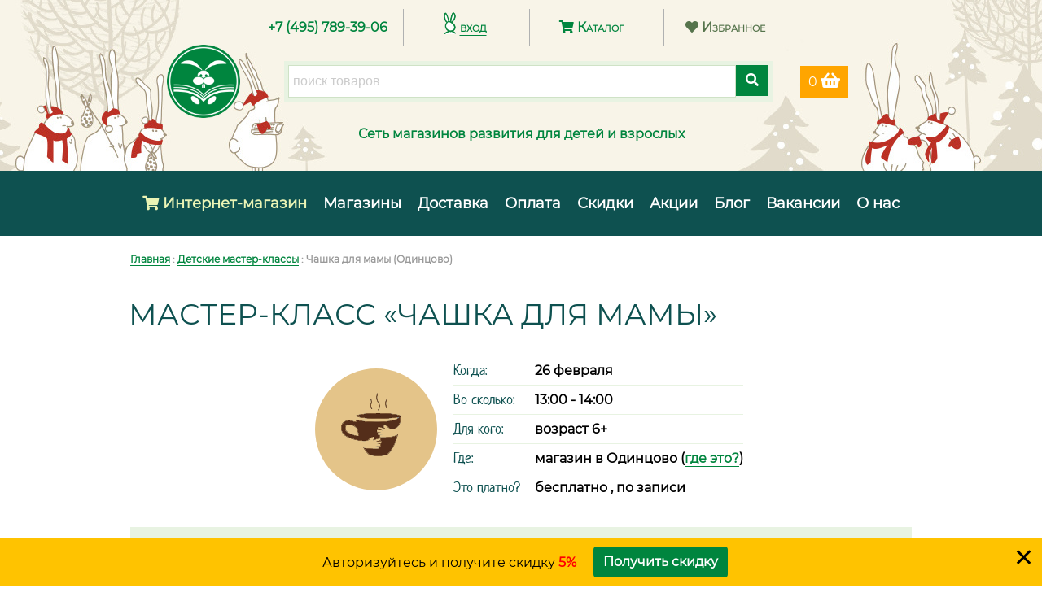

--- FILE ---
content_type: text/html; charset=utf-8
request_url: https://www.belykrolik.ru/detskie_master_klassy/odintsovo_2023-02-26_1300/
body_size: 29544
content:




<!DOCTYPE html>
<html class="no-js" lang="ru">


<head prefix="og: http://ogp.me/ns#
     fb: http://ogp.me/ns/fb#
     product: http://ogp.me/ns/product#">
    
        

<meta charset="utf-8"/>
<title>Мастер-класс «Чашка для мамы» | Белый Кролик - Сеть магазинов развития</title>

    <meta name="description" content=" Очаровательная чашечка-сувенир из картона"/>
    

<meta name="viewport" content="width=device-width, initial-scale=1"/>

<link rel="shortcut icon" href="/static/favicon.63cddc89d784.ico">
<link rel="apple-touch-icon" href="/static/apple-touch-icon.562bbaf6ac9e.png">
<link rel="preload" as="font" href="/static/css/fonts/montserrat_cyrillic.298b48e6dfdf.woff2" type="font/woff2"
      crossorigin="anonymous">
<link rel="preload" as="font" href="/static/css/fonts/montserrat_cyrillic-ext.a13ef88d6cc2.woff2" type="font/woff2"
      crossorigin="anonymous">
<link rel="preload" as="font" href="/static/css/fonts/montserrat_latin.bc3aa95dca08.woff2" type="font/woff2"
      crossorigin="anonymous">
<link rel="preload" as="font" href="/static/css/fonts/montserrat_latin-ext.97638b9a50d8.woff2" type="font/woff2"
      crossorigin="anonymous">
<link rel="preload" as="font" href="/static/css/fonts/neucha_cyrillic.0891c56b48eb.woff2" type="font/woff2"
      crossorigin="anonymous">
<link rel="preload" as="font" href="/static/css/fonts/neucha_latin.02d0936711e5.woff2" type="font/woff2"
      crossorigin="anonymous">
<link rel="preload" as="font" href="/static/js/slick/fonts/slick.b7c9e1e479de.woff" type="font/woff2" crossorigin="anonymous">
<link rel="stylesheet" type="text/css" href="/static/css/fonts.07ae69b429a6.css">
<link rel="stylesheet" type="text/css" href="/static/css/belykrolik.f956689cc181.css">
<link rel="stylesheet" type="text/css" href="/static/css/fontawesome/css/all.min.7726673d8e73.css">
<link rel="stylesheet" type="text/css" href="/static/css/catalog.fb033019be89.css">
<link rel="stylesheet" type="text/css" href="/static/js/slick/slick.f38b2db10e01.css">
<link rel="stylesheet" type="text/css" href="/static/js/slick/slick-theme.e9f7505ab3c6.css">
<link rel="stylesheet" type="text/css" href="/static/js/mmenu/mmenu.7b9b2fe8d720.css">

    <link rel="stylesheet" type="text/css" href="/static/js/fancybox/fancybox.ef9a78484a68.css"/>


<script type="text/javascript" src="/static/js/jquery-1.11.0.min.8fc25e27d427.js"></script>
<script type="text/javascript" src="/static/js/jquery-migrate-1.2.1.min.eb05d8d73b5b.js" defer></script>
<script type="text/javascript" src="/static/js/lazysizes.min.b80e49640d47.js" async=""></script>
<script type="text/javascript" src="/static/js/mmenu/mmenu.83d9edd6c482.js"></script>

    <script type="text/javascript" src="/static/js/fancybox/fancybox.min.49a6b4d019a9.js"></script>


    

    
    

    
        <meta property="og:type" content="website">
        <meta property="og:title" content="Мастер-класс «Чашка для мамы»">
        <meta property="og:url" content="https://www.belykrolik.ru/detskie_master_klassy/odintsovo_2023-02-26_1300/">
        
            <meta property="og:image" content="https://www.belykrolik.ru/static/images/logo.ef59b8a6fe62.png">
        
    

    
    

    
    <link rel="stylesheet" type="text/css" href="/static/js/lightbox/lightbox.a90fc4a02284.css">

</head>

<body class="template-masterclass-event">



    <!-- Yandex.Metrika counter -->
<script type="text/javascript" >
    (function(m,e,t,r,i,k,a){m[i]=m[i]||function(){(m[i].a=m[i].a||[]).push(arguments)};
    m[i].l=1*new Date();k=e.createElement(t),a=e.getElementsByTagName(t)[0],k.async=1,k.src=r,a.parentNode.insertBefore(k,a)})
    (window, document, "script", "https://mc.yandex.ru/metrika/tag.js", "ym");

    ym(57087370, "init", {
        clickmap: true,
        trackLinks: true,
        accurateTrackBounce: true,
        webvisor: true,
        ecommerce: true
    });
    // Контейнер данных (JavaScript-массив) в глобальном пространстве имен (window)
    window.dataLayer = window.dataLayer || [];
</script>
<noscript><div><img src="https://mc.yandex.ru/watch/57087370" style="position:absolute; left:-9999px;" alt="" /></div></noscript>
<!-- /Yandex.Metrika counter -->





    <header>
        
            


<div class="header-top" style="background: url(/media/original_images/header-bg-newyear.jpg) no-repeat center;">
    
    <div class="topmenu">
        <div class="topmenu-phone">
            <a href="tel:+74957893906">+7 (495) 789-39-06</a>
        </div><!--
         -->
        <div class="topmenu-login">
            
                <a class="lk-login" data-login data-type="iframe" target="_blank"
                   data-src="/login-lite/" href="javascript:;">
                    <span class="mobile-hidden-text">вход</span>
                </a>
            
        </div><!--
         -->
        <div class="topmenu-catalog">
            <a href="/catalog/" title="Каталог товаров"><i class="fas fa-shopping-cart"></i> Каталог</a>
        </div><!--
         -->
        <div class="topmenu-favorite">
            
                <a class="lk-login" title="Список избранного" data-login data-type="iframe" target="_blank"
                   data-src="/login-lite/" href="javascript:;">
                    <i class="fas fa-heart icon-heart-topmenu"></i>
                    <span class="mobile-hidden-text"> Избранное</span>
                </a>
            
        </div>
    </div>
    <div class="header-catalog-search">
        <div class="header-logo">
            <img src="/static/images/header-logo.e7aecca45cd7.png" alt="Белый Кролик" usemap="#header-logo-map"><!--
             -->
            <map name="header-logo-map">
                <area shape="circle" coords="45,45,45" href="/" alt="На главную">
            </map>
        </div><!--
         -->
        <div class="header-search-form search-form">
            <form action="/catalog/search/" method="get" id="catalog-search-form">
                <div class="fieldWrapper">
                    <input type="text" class="search-box" name="query" placeholder="поиск товаров" required
                            >
                    <button class="input-clear-button" type="button"></button>
                    <button class="button search-button" type="submit" value="submit">
                        <i class="fas fa-search"></i>
                    </button>
                </div>
            </form>
        </div><!--
         -->
        <div class="header-basket">
            <a class="white-link" href="/basket/" title="Корзина">
                <span id="basket-item-count">0</span>
                <i class="fas fa-shopping-basket fa-lg" aria-hidden="true"></i>
            </a>
        </div>
    </div>
    <div class="header-logo-text mobile-hidden-text">
        <div>Сеть магазинов развития для детей и взрослых</div>
    </div>
</div>
<div class="header-menu">
    <a href="#toggle-menu" class="menu-mobile nav-toggle">
        <div class="nav-toggle-bar"></div>
        <div class="catalog-menu-mobile-link">
            Каталог
        </div>
    </a>
    
    
    <nav id="main-menu" class="header-menu">
        <ul>
            <li class="menu-item catalog-menu-item">
                <a class="menu-link catalog-menu-link" href="/catalog/">
                    <i class="fas fa-shopping-cart"></i> Интернет-магазин</a>
            </li><!--
             --><li class="menu-item">
    <a class="menu-link" href="/shops/">Магазины</a>
</li><!--
--><li class="menu-item">
    <a class="menu-link" href="/dostavka/">Доставка</a>
</li><!--
--><li class="menu-item">
    <a class="menu-link" href="/oplata/">Оплата</a>
</li><!--
--><li class="menu-item">
    <a class="menu-link" href="/discount/">Скидки</a>
</li><!--
--><li class="menu-item">
    <a class="menu-link" href="/offers/">Акции</a>
</li><!--
--><li class="menu-item">
    <a class="menu-link" href="/blog/">Блог</a>
</li><!--
--><li class="menu-item">
    <a class="menu-link" href="/vacancy/">Вакансии</a>
</li><!--
--><li class="menu-item">
    <a class="menu-link" href="/about/">О нас</a>
</li>
        </ul>
    </nav>
</div>
        
    </header>



<main>
    
        <div class="page-container">

        
        

        <div class="content" id="content">

        
            
                


    <nav class="breadcrumbs-container">
        <div class="breadcrumbs">
            <a href="/">Главная</a> :
            
                
                    
                        <a href="/detskie_master_klassy/">Детские мастер-классы</a> :
                    
                
            
                
                    
                        Чашка для мамы (Одинцово)
                    
                
            
        </div>
    </nav>


            
        

    

    
    <div class="masterclass-event-content page-content">
        <h1>Мастер-класс «Чашка для мамы»</h1>

        <div class="masterclass-event-item">
            <div class="masterclass-event-image">
                <img src="/media/original_images/kruzhka.png"
                     alt="Подставка для кружки" style="background-color: #e4c489;">
            </div>
            <div class="masterclass-event-info">
                <div class="masterclass-event-date">
                    <div class="masterclass-event-info-label table-cell">Когда:</div>
                    <div class="masterclass-event-info-value table-cell">26 февраля</div>
                </div>
                <div class="masterclass-event-time">
                    <div class="masterclass-event-info-label table-cell">Во сколько:</div>
                    <div class="masterclass-event-info-value table-cell">
                        13:00 - 14:00
                    </div>
                </div>
                <div class="masterclass-event-age">
                    <div class="masterclass-event-info-label table-cell">Для кого:</div>
                    <div class="masterclass-event-info-value table-cell">возраст 6+</div>
                </div>
                <div class="masterclass-event--shop">
                    <div class="masterclass-event-info-label table-cell">Где:</div>
                    <div class="masterclass-event-info-value table-cell">
                        магазин в Одинцово (<a href="/shops/odintsovo/" target="_blank">где это?</a>)
                    </div>
                </div>
                <div class="masterclass-event-price">
                    <div class="masterclass-event-info-label table-cell">Это платно?</div>
                    <div class="masterclass-event-info-value table-cell">
                        бесплатно , по записи
                        
                    </div>
                </div>
            </div>
        </div>
        <div class="masterclass-event-subscribe-link">
            
                <span class="color-red-text">Мастер-класс уже прошел</span>
            
        </div>
        <div class="masterclass-event-text-block">
            
                <div class="rich-text"><p>Очаровательная чашечка-сувенир из картона. Такая поделка украсит мамину полочку или рабочий стол.</p></div>

            
        </div>

        
        
        
    </div>


    

        </div>

        
            


    <div class="right-block">
        <div class="banner-block">
            <a href="/dostavka/">
                <img src="/static/images/right-block-dostavka.40f8a9f6c554.jpg" alt="Безопасная доставка до двери">
            </a>
        </div>
        <div class="articles-block">
            <div class="articles-block-head">
                <div class="articles-block-head-title">Это интересно:</div>
                <div class="articles-block-head-left-cut">
                    <svg height="52" width="13">
                        <polygon points="-1,0 12,26 -1,52"></polygon>
                    </svg>
                </div>
                <div class="articles-block-head-right-cut">
                    <svg height="52" width="13">
                        <polygon points="0,26 13,52 13,0"></polygon>
                    </svg>
                </div>
            </div>

            
            
                
                    <div class="article-item">
                        <h4>
                            <a class="article-item-link" href="/blog/rasprodazha_zima_2026/">Большая новогодняя распродажа!</a>
                        </h4>
                        <div class="article-item-intro"><div class="rich-text">Скидка <b
style="color: red;">30%</b> на подарки и ёлочные украшения! Всё самое красивое и стильное по лучшим ценам!</div></div>
                        <div class="wrap-erid-block">
                            <div class="article-item-image">
                                
                                    <img src="/media/original_images/skidka-30.jpg"
                                         alt="скидка 30%">
                                
                            </div>
                            
                        </div>
                    </div>
                
            
                
                    <div class="article-item">
                        <h4>
                            <a class="article-item-link" href="/catalog/novyj_god/">Новогодняя ярмарка!</a>
                        </h4>
                        <div class="article-item-intro"><div class="rich-text">Яркая новогодняя ярмарка в Белом Кролике открыта! Приходите за новогодним настроением!</div></div>
                        <div class="wrap-erid-block">
                            <div class="article-item-image">
                                
                                    <img src="/media/original_images/loshadka.png"
                                         alt="лошадка">
                                
                            </div>
                            
                        </div>
                    </div>
                
            

            <div class="articles-link color-white-text">
                <a class="button" href="/blog/">Все статьи</a>
            </div>
        </div>

        
    <div class="feedback-block" id="feedback-block">
        <h4 class="feedback-head">Почта Белого Кролика </h4>
        <div class="feedback-item">
            <div class="feedback-client-info">
                <div>Альбина,</div>
                <div class="feedback-date">19 апреля 2021 года</div>
            </div>
            <div class="feedback-message">
                Мне очень нравится этот магазин, уютная атмосфера, приятные и вежливые продавцы!
            </div>
            <div class="feedback-response">
                Альбина, спасибо Вам огромное за добрые слова, очень рады, что Вы с нами! Заходите в гости в любое время!
            </div>
        </div>
        <div class="feedback-kroliki">
            <a class="feedback-link" href="/feedback/">Все отзывы</a>
        </div>
        <div class="feedback-add-link color-white-text">
            <a class="button" href="/feedback/add/">Написать нам</a>
        </div>
    </div>


    </div>

        

        </div>

        
        
    



    <div class="articles-bottom-block-new">
        <div class="mainpage-products-content">
            <div class="products-head">
                <h3 class="products-header">
                    <a href="/articles/">Это интересно:</a>
                </h3>
                <div class="products-header-left-cut">
                    <svg height="54" width="13">
                        <polygon points="-1,0 12,27 -1,54"></polygon>
                    </svg>
                </div>
                <div class="products-header-right-cut">
                    <svg height="54" width="13">
                        <polygon points="0,27 13,54 13,0"></polygon>
                    </svg>
                </div>
            </div>

            <div class="article-items two">
                
                    
                        <div class="article-item articles-block-1">
                            <div class="article-background-top"></div>
                            <div class="wrap-erid-block">
                                <div class="article-item-image">
                                    <a class="article-item-link" href="/catalog/novyj_god/">
                                        
                                            <img src="/media/original_images/loshadka.png"
                                                 alt="лошадка">
                                        
                                    </a>
                                </div>
                                
                                <h3><a class="article-item-link"
                                       href="/catalog/novyj_god/">Новогодняя ярмарка!</a>
                                </h3>
                                <div class="article-item-intro">
                                    <a class="article-item-link"
                                       href="/catalog/novyj_god/">Яркая новогодняя ярмарка в Белом Кролике открыта! Приходите за новогодним настроением!</a>
                                </div>
                            </div>
                        </div>

                    
                
                    
                        <div class="article-item articles-block-2">
                            <div class="article-background-top"></div>
                            <div class="wrap-erid-block">
                                <div class="article-item-image">
                                    <a class="article-item-link" href="/blog/rasprodazha_zima_2026/">
                                        
                                            <img src="/media/original_images/skidka-30.jpg"
                                                 alt="скидка 30%">
                                        
                                    </a>
                                </div>
                                
                                <h3><a class="article-item-link"
                                       href="/blog/rasprodazha_zima_2026/">Большая новогодняя распродажа!</a>
                                </h3>
                                <div class="article-item-intro">
                                    <a class="article-item-link"
                                       href="/blog/rasprodazha_zima_2026/">Скидка <b
style="color: red;">30%</b> на подарки и ёлочные украшения! Всё самое красивое и стильное по лучшим ценам!</a>
                                </div>
                            </div>
                        </div>

                    
                
            </div>
        </div>
    </div>



<script>

    /** Скрываем блок "это интересно" для десктопа, если статей меньше двух */

    $(window).on('ready resize orientationchange', function () {
        const articlesBlock = $('.articles-bottom-block-new');
        const articleCount = $('.article-items');
        let maxWidth = window.innerWidth;
        if (articleCount.hasClass('two') && maxWidth > 523) {
            articlesBlock.addClass('hidden');
        } else if (maxWidth <= 440) {
            articleCount.addClass('articles-slider');
        }
    });

</script>


        
            <div class="dashed-line">
                <div class="line line-green"></div>
            </div>
        

        
        
    


    

<div class="products-bottom-block">
    <div class="products-bottom-block-content">
        <h3>Новогодняя распродажа!</h3>
        <div class="products-bottom-block-intro-text">
            <p>Скидка <b style="color:red;">30%</b> на подарки и ёлочные украшения! Лучшие новогодние подарки и украшения по отличным ценам!</p>
        </div>
        <div class="product-slider product-slider-0 card-grid ">
            




    <div class="card" id="5121551">
        <div class="product-card">
            
                <div class="product-is-sale-block">
                    <span class="discount-percent">-30%</span>
                </div>
            
            <a class="product-image-link" href="/catalog/nabor_posudy_moja_sladkaja_3_predmeta_kruzhka_240_ml_salatnik_500_ml_tarelka_20_sm_lefard-g5121551"
               title="Набор посуды &#39;Моя сладкая&#39; 3 предмета: кружка 240 мл, салатник 500 мл, тарелка 20 см, LEFARD">
                <img class="lazyload" data-src="/media/catalog/product_images/5121551_1_nabor-posudyi-lefard-samaya-sladkaya-3-pr-kruzhka-240ml-salatnik-500ml-tarelka-205sm_small.jpg"
                     src="/static/images/lazyloading.c5cd7f530057.gif" alt="Набор посуды &#39;Моя сладкая&#39; 3 предмета: кружка 240 мл, салатни...">
                
            </a>
            <div class="card-body">
                <div class="product-price">
                    
                        
                            <span class="price discount-price color-orange-text">
                                1 242 &#8381;
                            </span>
                            <span class="discount">
                                <span class="full-price">
                                    
                                        1 773 &#8381;
                                    
                                </span>
                                
                                    <span class="discount-percent">
                                        &minus;30%
                                    </span>
                                
                            </span>
                        
                    
                </div>
                <div class="product-title-block">
                    <a class="product-title-link" href="/catalog/nabor_posudy_moja_sladkaja_3_predmeta_kruzhka_240_ml_salatnik_500_ml_tarelka_20_sm_lefard-g5121551"
                       title="Набор посуды &#39;Моя сладкая&#39; 3 предмета: кружка 240 мл, салатник 500 мл, тарелка 20 см, LEFARD">
                        <div class="product-title">
                            
                                Набор посуды &#39;Моя сладкая&#39; 3 ...
                        </div>
                        
                            <div class="product-author">Lefard</div>
                        
                    </a>
                </div>
                
            </div>
            <div class="product-bottom-block">
                
                    
                        <div class="product-basket-button">
                            
                                <a class="button product-variant add-to-basket" style="display: inline-block"
                                   data-variant-id="5121551">
                                    <i class="fas fa-shopping-cart button-icon"></i>
                                    <span class="button-text">Купить</span>
                                </a>
                                
                                    <i class="add-to-favorite far fa-heart icon-heart lk-login"
                                       title="Добавить в избранное"
                                       data-variant-id="5121551" data-login
                                       data-type="iframe" target="_blank"
                                       data-src="/login-lite/?add_favorite=5121551&next=/detskie_master_klassy/odintsovo_2023-02-26_1300/"
                                       href="javascript:;">
                                    </i>
                                
                            
                            
                                <div class="product-available">
                                    <i class="fas fa-check color-green-text"></i> На складе
                                </div>
                                
                            
                        </div>
                        
                            <div class="shipping-date">
                                <div>Дата доставки: <b>31 января</b></div>
                            </div>
                        
                    
                
            </div>
        </div>
    </div>

    <div class="card" id="10701124">
        <div class="product-card">
            
            <a class="product-image-link" href="/catalog/oreshek_s_predskazaniem_v_korobochke_1_sht-g10701124"
               title="Орешек с предсказанием в коробочке, 1 шт.">
                <img class="lazyload" data-src="/media/catalog/product_images/10701124_4_oreshek_s_predskazaniem_v_korobochke_1_sht_small.jpg"
                     src="/static/images/lazyloading.c5cd7f530057.gif" alt="Орешек с предсказанием в коробочке, 1 шт.">
                
            </a>
            <div class="card-body">
                <div class="product-price">
                    
                        
                            
                                <div class="price-block">
                                    
                                        <div class="min-price-on-card">
                                        <span class="price min-price">223
                                            &#8381;
                                        </span>
                                            <span class="gray-price">235 &#8381;</span>
                                        </div>
                                        <div class="card-block">
                                            <span class="card-text" tabindex="0"
                                                  title="скидка 5% после авторизации"> по карте
                                            </span>
                                            <img class="logo-card"
                                                 src="/static/images/shop-map-marker-single.14b3144b70fd.png"
                                                 title="скидка 5% после авторизации"
                                                 alt="Логотип Белый Кролик">
                                        </div>
                                    
                                </div>
                            
                        
                    
                </div>
                <div class="product-title-block">
                    <a class="product-title-link" href="/catalog/oreshek_s_predskazaniem_v_korobochke_1_sht-g10701124"
                       title="Орешек с предсказанием в коробочке, 1 шт.">
                        <div class="product-title">
                            
                                Орешек с предсказанием в коро...
                        </div>
                        
                            <div class="product-author">Место Простых Чудес</div>
                        
                    </a>
                </div>
                
            </div>
            <div class="product-bottom-block">
                
                    
                        <div class="product-basket-button">
                            
                                <a class="button product-variant add-to-basket" style="display: inline-block"
                                   data-variant-id="10701124">
                                    <i class="fas fa-shopping-cart button-icon"></i>
                                    <span class="button-text">Купить</span>
                                </a>
                                
                                    <i class="add-to-favorite far fa-heart icon-heart lk-login"
                                       title="Добавить в избранное"
                                       data-variant-id="10701124" data-login
                                       data-type="iframe" target="_blank"
                                       data-src="/login-lite/?add_favorite=10701124&next=/detskie_master_klassy/odintsovo_2023-02-26_1300/"
                                       href="javascript:;">
                                    </i>
                                
                            
                            
                                <div class="product-available">
                                    <i class="fas fa-check color-green-text"></i> На складе
                                </div>
                                
                            
                        </div>
                        
                            <div class="shipping-date">
                                <div>Дата доставки: <b>31 января</b></div>
                            </div>
                        
                    
                
            </div>
        </div>
    </div>

    <div class="card" id="11289124">
        <div class="product-card">
            
                <div class="product-is-sale-block">
                    <span class="discount-percent">-30%</span>
                </div>
            
            <a class="product-image-link" href="/catalog/loshad_mejs_38_sm_cimvol_2026_goda_budibasa-g11289124"
               title="Лошадь Мэйс, 38 см, Cимвол 2026 года, BudiBasa">
                <img class="lazyload" data-src="/media/catalog/product_images/11289124_1_mejs-hs38-001-38-sm-artikul-hs38-001_small.jpg"
                     src="/static/images/lazyloading.c5cd7f530057.gif" alt="Лошадь Мэйс, 38 см, Cимвол 2026 года, BudiBasa">
                
            </a>
            <div class="card-body">
                <div class="product-price">
                    
                        
                            <span class="price discount-price color-orange-text">
                                1 439 &#8381;
                            </span>
                            <span class="discount">
                                <span class="full-price">
                                    
                                        2 055 &#8381;
                                    
                                </span>
                                
                                    <span class="discount-percent">
                                        &minus;30%
                                    </span>
                                
                            </span>
                        
                    
                </div>
                <div class="product-title-block">
                    <a class="product-title-link" href="/catalog/loshad_mejs_38_sm_cimvol_2026_goda_budibasa-g11289124"
                       title="Лошадь Мэйс, 38 см, Cимвол 2026 года, BudiBasa">
                        <div class="product-title">
                            
                                Лошадь Мэйс, 38 см, Cимвол 20...
                        </div>
                        
                            <div class="product-author">БУДИ БАСА</div>
                        
                    </a>
                </div>
                
            </div>
            <div class="product-bottom-block">
                
                    
                        <div class="product-basket-button">
                            
                                <a class="button product-variant add-to-basket" style="display: inline-block"
                                   data-variant-id="11289124">
                                    <i class="fas fa-shopping-cart button-icon"></i>
                                    <span class="button-text">Купить</span>
                                </a>
                                
                                    <i class="add-to-favorite far fa-heart icon-heart lk-login"
                                       title="Добавить в избранное"
                                       data-variant-id="11289124" data-login
                                       data-type="iframe" target="_blank"
                                       data-src="/login-lite/?add_favorite=11289124&next=/detskie_master_klassy/odintsovo_2023-02-26_1300/"
                                       href="javascript:;">
                                    </i>
                                
                            
                            
                                <div class="product-available">
                                    <i class="fas fa-check color-green-text"></i> На складе
                                </div>
                                
                            
                        </div>
                        
                            <div class="shipping-date">
                                <div>Дата доставки: <b>31 января</b></div>
                            </div>
                        
                    
                
            </div>
        </div>
    </div>

    <div class="card" id="5122251">
        <div class="product-card">
            
                <div class="product-is-sale-block">
                    <span class="discount-percent">-30%</span>
                </div>
            
            <a class="product-image-link" href="/catalog/kruzhka_horse_club_560_ml_lefard-g5122251"
               title="Кружка &#39;Horse Club&#39; 560 мл, Lefard">
                <img class="lazyload" data-src="/media/catalog/product_images/5122251_1_kruzhka-lefard-horse-club-560-ml-kor24sht_small.jpg"
                     src="/static/images/lazyloading.c5cd7f530057.gif" alt="Кружка &#39;Horse Club&#39; 560 мл, Lefard">
                
            </a>
            <div class="card-body">
                <div class="product-price">
                    
                        
                            <span class="price discount-price color-orange-text">
                                1 032 &#8381;
                            </span>
                            <span class="discount">
                                <span class="full-price">
                                    
                                        1 473 &#8381;
                                    
                                </span>
                                
                                    <span class="discount-percent">
                                        &minus;30%
                                    </span>
                                
                            </span>
                        
                    
                </div>
                <div class="product-title-block">
                    <a class="product-title-link" href="/catalog/kruzhka_horse_club_560_ml_lefard-g5122251"
                       title="Кружка &#39;Horse Club&#39; 560 мл, Lefard">
                        <div class="product-title">
                            
                                Кружка &#39;Horse Club&#39; 560 мл, L...
                        </div>
                        
                            <div class="product-author">Lefard</div>
                        
                    </a>
                </div>
                
            </div>
            <div class="product-bottom-block">
                
                    
                        <div class="product-basket-button">
                            
                                <a class="button product-variant add-to-basket" style="display: inline-block"
                                   data-variant-id="5122251">
                                    <i class="fas fa-shopping-cart button-icon"></i>
                                    <span class="button-text">Купить</span>
                                </a>
                                
                                    <i class="add-to-favorite far fa-heart icon-heart lk-login"
                                       title="Добавить в избранное"
                                       data-variant-id="5122251" data-login
                                       data-type="iframe" target="_blank"
                                       data-src="/login-lite/?add_favorite=5122251&next=/detskie_master_klassy/odintsovo_2023-02-26_1300/"
                                       href="javascript:;">
                                    </i>
                                
                            
                            
                                <div class="product-available">
                                    <i class="fas fa-check color-green-text"></i> На складе
                                </div>
                                
                            
                        </div>
                        
                            <div class="shipping-date">
                                <div>Дата доставки: <b>31 января</b></div>
                            </div>
                        
                    
                
            </div>
        </div>
    </div>

    <div class="card" id="11244124">
        <div class="product-card">
            
                <div class="product-is-sale-block">
                    <span class="discount-percent">-30%</span>
                </div>
            
            <a class="product-image-link" href="/catalog/kon_dzho_30_sm_simvol_goda_2026_orange_toys-g11244124"
               title="Конь Джо, 30 см, Символ Года 2026, Orange Toys">
                <img class="lazyload" data-src="/media/catalog/product_images/11244124_1_igrushka-myagkaya-oranzh-tojs-kon-dzho-30-sm-262330_small.jpg"
                     src="/static/images/lazyloading.c5cd7f530057.gif" alt="Конь Джо, 30 см, Символ Года 2026, Orange Toys">
                
            </a>
            <div class="card-body">
                <div class="product-price">
                    
                        
                            <span class="price discount-price color-orange-text">
                                1 719 &#8381;
                            </span>
                            <span class="discount">
                                <span class="full-price">
                                    
                                        2 455 &#8381;
                                    
                                </span>
                                
                                    <span class="discount-percent">
                                        &minus;30%
                                    </span>
                                
                            </span>
                        
                    
                </div>
                <div class="product-title-block">
                    <a class="product-title-link" href="/catalog/kon_dzho_30_sm_simvol_goda_2026_orange_toys-g11244124"
                       title="Конь Джо, 30 см, Символ Года 2026, Orange Toys">
                        <div class="product-title">
                            
                                Конь Джо, 30 см, Символ Года ...
                        </div>
                        
                            <div class="product-author">Orange Toys</div>
                        
                    </a>
                </div>
                
            </div>
            <div class="product-bottom-block">
                
                    
                        <div class="product-basket-button">
                            
                                <a class="button product-variant add-to-basket" style="display: inline-block"
                                   data-variant-id="11244124">
                                    <i class="fas fa-shopping-cart button-icon"></i>
                                    <span class="button-text">Купить</span>
                                </a>
                                
                                    <i class="add-to-favorite far fa-heart icon-heart lk-login"
                                       title="Добавить в избранное"
                                       data-variant-id="11244124" data-login
                                       data-type="iframe" target="_blank"
                                       data-src="/login-lite/?add_favorite=11244124&next=/detskie_master_klassy/odintsovo_2023-02-26_1300/"
                                       href="javascript:;">
                                    </i>
                                
                            
                            
                                <div class="product-available">
                                    <i class="fas fa-check color-green-text"></i> На складе
                                </div>
                                
                            
                        </div>
                        
                            <div class="shipping-date">
                                <div>Дата доставки: <b>31 января</b></div>
                            </div>
                        
                    
                
            </div>
        </div>
    </div>

    <div class="card" id="11290024">
        <div class="product-card">
            
                <div class="product-is-sale-block">
                    <span class="discount-percent">-30%</span>
                </div>
            
            <a class="product-image-link" href="/catalog/loshad_kejti_27_sm_cimvol_2026_goda_budibasa-g11290024"
               title="Лошадь Кейти, 27 см, Cимвол 2026 года, BudiBasa">
                <img class="lazyload" data-src="/media/catalog/product_images/11290024_1_kejti-hs27-014-27-sm-artikul-hs27-014_small.jpg"
                     src="/static/images/lazyloading.c5cd7f530057.gif" alt="Лошадь Кейти, 27 см, Cимвол 2026 года, BudiBasa">
                
            </a>
            <div class="card-body">
                <div class="product-price">
                    
                        
                            <span class="price discount-price color-orange-text">
                                1 316 &#8381;
                            </span>
                            <span class="discount">
                                <span class="full-price">
                                    
                                        1 880 &#8381;
                                    
                                </span>
                                
                                    <span class="discount-percent">
                                        &minus;30%
                                    </span>
                                
                            </span>
                        
                    
                </div>
                <div class="product-title-block">
                    <a class="product-title-link" href="/catalog/loshad_kejti_27_sm_cimvol_2026_goda_budibasa-g11290024"
                       title="Лошадь Кейти, 27 см, Cимвол 2026 года, BudiBasa">
                        <div class="product-title">
                            
                                Лошадь Кейти, 27 см, Cимвол 2...
                        </div>
                        
                            <div class="product-author">БУДИ БАСА</div>
                        
                    </a>
                </div>
                
            </div>
            <div class="product-bottom-block">
                
                    
                        <div class="product-basket-button">
                            
                                <a class="button product-variant add-to-basket" style="display: inline-block"
                                   data-variant-id="11290024">
                                    <i class="fas fa-shopping-cart button-icon"></i>
                                    <span class="button-text">Купить</span>
                                </a>
                                
                                    <i class="add-to-favorite far fa-heart icon-heart lk-login"
                                       title="Добавить в избранное"
                                       data-variant-id="11290024" data-login
                                       data-type="iframe" target="_blank"
                                       data-src="/login-lite/?add_favorite=11290024&next=/detskie_master_klassy/odintsovo_2023-02-26_1300/"
                                       href="javascript:;">
                                    </i>
                                
                            
                            
                                <div class="product-available">
                                    <i class="fas fa-check color-green-text"></i> На складе
                                </div>
                                
                            
                        </div>
                        
                            <div class="shipping-date">
                                <div>Дата доставки: <b>31 января</b></div>
                            </div>
                        
                    
                
            </div>
        </div>
    </div>

    <div class="card" id="11245024">
        <div class="product-card">
            
                <div class="product-is-sale-block">
                    <span class="discount-percent">-30%</span>
                </div>
            
            <a class="product-image-link" href="/catalog/loshadka_shokoladka_23_sm_simvol_goda_2026_orange_toys-g11245024"
               title="Лошадка Шоколадка, 23 см, Символ Года 2026, Orange Toys">
                <img class="lazyload" data-src="/media/catalog/product_images/11245024_1_myagkaya-igrushka-orange-toys-loshadka-shokoladka-23-sm-263223-simvol-goda-2026_small.jpg"
                     src="/static/images/lazyloading.c5cd7f530057.gif" alt="Лошадка Шоколадка, 23 см, Символ Года 2026, Orange Toys">
                
            </a>
            <div class="card-body">
                <div class="product-price">
                    
                        
                            <span class="price discount-price color-orange-text">
                                879 &#8381;
                            </span>
                            <span class="discount">
                                <span class="full-price">
                                    
                                        1 255 &#8381;
                                    
                                </span>
                                
                                    <span class="discount-percent">
                                        &minus;30%
                                    </span>
                                
                            </span>
                        
                    
                </div>
                <div class="product-title-block">
                    <a class="product-title-link" href="/catalog/loshadka_shokoladka_23_sm_simvol_goda_2026_orange_toys-g11245024"
                       title="Лошадка Шоколадка, 23 см, Символ Года 2026, Orange Toys">
                        <div class="product-title">
                            
                                Лошадка Шоколадка, 23 см, Сим...
                        </div>
                        
                            <div class="product-author">Orange Toys</div>
                        
                    </a>
                </div>
                
            </div>
            <div class="product-bottom-block">
                
                    
                        <div class="product-basket-button">
                            
                                <a class="button product-variant add-to-basket" style="display: inline-block"
                                   data-variant-id="11245024">
                                    <i class="fas fa-shopping-cart button-icon"></i>
                                    <span class="button-text">Купить</span>
                                </a>
                                
                                    <i class="add-to-favorite far fa-heart icon-heart lk-login"
                                       title="Добавить в избранное"
                                       data-variant-id="11245024" data-login
                                       data-type="iframe" target="_blank"
                                       data-src="/login-lite/?add_favorite=11245024&next=/detskie_master_klassy/odintsovo_2023-02-26_1300/"
                                       href="javascript:;">
                                    </i>
                                
                            
                            
                                <div class="product-available">
                                    <i class="fas fa-check color-green-text"></i> На складе
                                </div>
                                
                            
                        </div>
                        
                            <div class="shipping-date">
                                <div>Дата доставки: <b>31 января</b></div>
                            </div>
                        
                    
                
            </div>
        </div>
    </div>

    <div class="card" id="5127051">
        <div class="product-card">
            
                <div class="product-is-sale-block">
                    <span class="discount-percent">-30%</span>
                </div>
            
            <a class="product-image-link" href="/catalog/chajnaja_para_horse_club_300_ml_lefard-g5127051"
               title="Чайная пара &#39;Horse Club&#39; 300 мл, Lefard">
                <img class="lazyload" data-src="/media/catalog/product_images/5127051_1_chajnaya-para-lefard-horse-club-300-ml-kor36nab_small.jpg"
                     src="/static/images/lazyloading.c5cd7f530057.gif" alt="Чайная пара &#39;Horse Club&#39; 300 мл, Lefard">
                
            </a>
            <div class="card-body">
                <div class="product-price">
                    
                        
                            <span class="price discount-price color-orange-text">
                                1 400 &#8381;
                            </span>
                            <span class="discount">
                                <span class="full-price">
                                    
                                        1 999 &#8381;
                                    
                                </span>
                                
                                    <span class="discount-percent">
                                        &minus;30%
                                    </span>
                                
                            </span>
                        
                    
                </div>
                <div class="product-title-block">
                    <a class="product-title-link" href="/catalog/chajnaja_para_horse_club_300_ml_lefard-g5127051"
                       title="Чайная пара &#39;Horse Club&#39; 300 мл, Lefard">
                        <div class="product-title">
                            
                                Чайная пара &#39;Horse Club&#39; 300 ...
                        </div>
                        
                            <div class="product-author">Lefard</div>
                        
                    </a>
                </div>
                
            </div>
            <div class="product-bottom-block">
                
                    
                        <div class="product-basket-button">
                            
                                <a class="button product-variant add-to-basket" style="display: inline-block"
                                   data-variant-id="5127051">
                                    <i class="fas fa-shopping-cart button-icon"></i>
                                    <span class="button-text">Купить</span>
                                </a>
                                
                                    <i class="add-to-favorite far fa-heart icon-heart lk-login"
                                       title="Добавить в избранное"
                                       data-variant-id="5127051" data-login
                                       data-type="iframe" target="_blank"
                                       data-src="/login-lite/?add_favorite=5127051&next=/detskie_master_klassy/odintsovo_2023-02-26_1300/"
                                       href="javascript:;">
                                    </i>
                                
                            
                            
                                <div class="product-available">
                                    <i class="fas fa-check color-green-text"></i> На складе
                                </div>
                                
                            
                        </div>
                        
                            <div class="shipping-date">
                                <div>Дата доставки: <b>31 января</b></div>
                            </div>
                        
                    
                
            </div>
        </div>
    </div>



        </div>
        <div class="product-slider-dots product-slider-0-dots"></div>
        <div class="catalog-link">
            <a class="button" href="/catalog/novyj_god/">Перейти в каталог</a>
        </div>
    </div>
    <div class="products-bottom-block-bg"></div>
</div>




    
</main>



    <footer>
        
            
                
            
            

<div class="footer-bottom">
    <div class="footer-bottom-content">
        <div class="bottom-logo mobile-hidden-text">
            <img class="bottom-logo-image" src="/static/images/footer-logo.e7aecca45cd7.png" alt="Белый кролик"
                 usemap="#bottom-image-map">
            <map name="bottom-image-map">
                <area shape="circle" coords="67,67,67" href="/" alt="На главную">
            </map>
        </div>
        <div class="bottom-text-block">
            <div class="bottom-menu">
                <a href="/catalog/" class="bottom-menu-link menu-link">Каталог</a>
                <a href="/detskie_master_klassy/" class="bottom-menu-link menu-link">
                    <nobr>Мастер-классы</nobr>
                </a>
                <a href="/shops/" class="bottom-menu-link menu-link">Магазины</a>
                <a href="/dostavka/" class="bottom-menu-link menu-link">Доставка</a>
                <a href="/oplata/" class="bottom-menu-link menu-link">Оплата</a>
                <a href="/pravila_vozvrata/" class="bottom-menu-link menu-link">Возврат</a>
                <a href="/offers/" class="bottom-menu-link menu-link">Акции</a>
                <a href="/discount/" class="bottom-menu-link menu-link">Скидки</a>
                <a href="/blog/" class="bottom-menu-link menu-link">Блог</a>
                <a href="/vacancy/" class="bottom-menu-link menu-link">Вакансии</a>
                <a href="/about/" class="bottom-menu-link menu-link">О&nbsp;нас</a>
            </div>
            <div class="single-phone">
                <div>
                    <div>Позвоните нам:</div>
                    <div class="single-phone-number">
                        <a class="phone-link" href="tel:+74957893906">+7 (495) 789-39-06</a>
                    </div>
                </div>
            </div>
            <div class="about-text mobile-hidden-text">
                <div>
                    Белый Кролик &ndash; cеть магазинов развития для детей и взрослых:
                    книги, канцтовары, подарки, развивающие игры<br>
                    Напишите нам: <a class="color-white-text" href="mailto:info@belykrolik.ru">info@belykrolik.ru</a>
                </div>
            </div>
            <div class="footer-soclinks">
                <a class="soc-link-vk" href="https://vk.com/belykrolik" target="_blank" rel="nofollow"></a>
            </div>
        </div>
    </div>
</div>

            <div class="modal-active">
    <div class="modal">
        <span class="close-modal" title="Закрыть">&times;</span>
        <i class="fas fa-question" aria-hidden="true"></i>
        <i class="fas fa-check" aria-hidden="true"></i>
        <i class="fas fa-exclamation-triangle" aria-hidden="true"></i>
        <i class="fas fa-times" aria-hidden="true"></i>
        <p></p>
        <div class="button-block one">
            <button class="button confirmOk">OK</button>
        </div>
        <div class="button-block two">
            <button class="button confirmYes">Да</button>
            <button class="button confirmNo">Нет</button>
        </div>
        <div class="data-save">
            <h5>Укажите контактные данные</h5>
                <form id="user-data-form">
                    <div class="modal-input">
                        <label for="first-name-input">Имя</label>
                        <input type="text" class="form-control" id="first-name-input" required
                               >
                    </div>

                    <div class="modal-input">
                        <label for="email-input">Email</label>
                        <input type="email" class="form-control" id="email-input" required >
                    </div>
                </form>
            <p>Мы свяжемся с Вами, когда товар появится в наличии</p>
            <a class="button save">Сохранить</a>
        </div>
    </div>
</div>


    <script>

        function hide_modal(modal, modalActive, type) {
            modalActive.css('visibility', 'hidden');
            modal.removeClass(type);
            modal.hide();
        }

        function show_modal(e, type, text, func, showCloseButton = false) {
            e.preventDefault();
            e.stopPropagation();
            let modal = $('.modal');
            let modalActive = $('.modal-active');

            // добавляем класс
            if (type) {
                modal.addClass(type);
            }

            // добавляем текст
            if (text) {
                modal.find('p').text(text);
            }

            if (showCloseButton) {
                $('.close-modal').show();
            }

            modalActive.css('visibility', 'visible');
            modal.show();

            if (showCloseButton && $('.close-modal').is(':visible')) {

                // сохраняем данные клиента
                if ($('.button.save').is(':visible')) {
                    $('.save').off('click').on('click', function (event) {
                        event.preventDefault();
                        const btn = func();
                        saveClientData(event, btn);
                    });
                }

                // скрываем по клику на крестик
                $('.close-modal').off('click').on('click', function () {
                    hide_modal(modal, modalActive, type);
                });

            } else if ($('.button-block.one').is(':visible')) {

                // скрываем по кнопке подтверждения
                $('.confirmOk').off('click').on('click', function (event) {
                    event.preventDefault();
                    hide_modal(modal, modalActive, type);
                });

            } else if ($('.button-block.two').is(':visible')) {

                // скрываем по выбору из двух кнопок
                $('.confirmYes').off('click').on('click', function (event) {
                    event.preventDefault();
                    // выполняем переданную функцию
                    func();
                    hide_modal(modal, modalActive, type);
                });

                $('.confirmNo').off('click').on('click', function (event) {
                    event.preventDefault();
                    hide_modal(modal, modalActive, type);
                });

            } else {
                // скрываем по таймингу
                setTimeout(function () {
                    hide_modal(modal, modalActive, type);
                }, 1500);
            }

            // скрываем при нажатии esc
            $(window).on('keydown', function (e) {
                if (e.which === 27) {
                    hide_modal(modal, modalActive, type);
                }
            });

            // скрываем при клике вне окна
            $(document).on('click', function (e) {
                if (!$(e.target).closest('.modal').length && !$('.modal').hasClass('modal-open')) {
                    hide_modal(modal, modalActive, type);
                    $('.modal').removeClass('modal-open');
                }
            });

        }

    </script>

        
    </footer>




    

<script type="text/javascript" src="/static/js/belykrolik.6783e30294ac.js"></script>
<script type="text/javascript" src="/static/js/slick/slick.min.36b23c50aa23.js"></script>

    <script type="text/javascript" src="/static/js/slider.deb99e8a28cc.js"></script>




    <script type="text/javascript" src="/static/js/inputmask.d8ec2f5cec02.js"></script>




    <script>
        $(document).on('click', '[data-login]', data_login_fancybox);

        function data_login_fancybox(event) {
            event.preventDefault();
            $.fancybox.open($(this), {
                toolbar: false,
                smallBtn: true,
                animationEffect: false,
                transitionEffect: false,
                iframe: {
                    css: {
                        width: '360px',
                        height: '330px',
                        marginTop: '30px',
                        verticalAlign: 'top',
                        borderRadius: '10px',
                    },
                },
                afterShow: function () {
                    $("[data-fancybox-close]").attr("title", "");
                    // удаляем из сессии время последнего обновления данных о рекламном блоке
                    localStorage.removeItem('lastResetTime');
                },
            });
        }
        /**Предыдущая версия.*/
        // 
        // 
        // 
        // 
        // 
        // 
        // 
        // 
        // 
        // 
        // 
        // 
        // 
        // 
        // 
        // 
        // 
        // 
    </script>



<script>
    document.addEventListener(
        "DOMContentLoaded", () => {
            const menu = new Mmenu("#mobile-menu", {
                extensions: [
                    "pagedim-black",
                    "theme-dark",
                    "multiline"
                ],
                navbar: {title: "Каталог"},
                onClick: {close: true},
                search: true
            }, {
                classNames: {selected: "selected"},
                language: "ru",
                openingInterval: 0,
                panelNodetype: ["ul", "li"],
                transitionDuration: 0
            });

            const api = menu.API;

            const mmenu = document.getElementById('mobile-menu');
            const toggle_btn = document.querySelector('a[href="#toggle-menu"]');

            toggle_btn.addEventListener('click', e => {
                e.preventDefault();
                if (mmenu.classList.contains('mm-menu_opened')) {
                    api.close();
                }
                else {
                    api.open();
                }
            });
        });
</script>


    


<script>

    

        document.addEventListener("DOMContentLoaded", function () {

            // получаем последние urls из сессии
            let recentUrls = JSON.parse(localStorage.getItem('recentUrls')) || [];

            // если клиент вылогинился - снова показываем блок
            
                localStorage.removeItem('hideBlock');
            

            // получаем настройку - показывать ли блок
            let hideBlock = localStorage.getItem('hideBlock');

            // не сбрасываем настройку показа для скидки клиента у зарегистрированного пользователя (показываем скидку клиента только один раз)
            
                // получаем время последнего сброса
                const lastResetTime = JSON.parse(localStorage.getItem('lastResetTime'));

                // получаем текущее время
                const currentTime = Date.now();

                // время сброса данных о блоке (3:00 сегодня)
                const threeAmToday = new Date(currentTime).setHours(3, 0, 0, 0);

                // если последний сброс был до 3:00, то сбрасываем значения и устанавливаем новое время
                if (!lastResetTime || currentTime >= threeAmToday && lastResetTime < threeAmToday) {
                    localStorage.removeItem('hideBlock');
                    localStorage.removeItem('closeClickCount');
                    recentUrls = [];
                    localStorage.setItem('recentUrls', JSON.stringify(recentUrls));
                    localStorage.setItem('lastResetTime', JSON.stringify(currentTime));
                }
            

            if (!hideBlock) {

                // показываем/скрываем всплывающий блок о скидке
                function showDiscountBlock(closeClickCount, popupContainer, discount_first_order = 0, days = 0, hours = 0) {

                    // загружаем блок на странице
                    document.body.appendChild(popupContainer);

                    // находим всплывающий блок на странице
                    const popup = document.getElementById('popup-block');

                    if (popup) {

                        // меняем текст блока, если акция скоро завершится
                        if (days > 0 || hours > 0) {
                            const paragraph = popup.querySelector('p');
                            let intervalWord;
                            if (paragraph) {
                                if (days > 0) {
                                    if (days === 1) {
                                        intervalWord = "день";
                                    } else if (days >= 2 && days <= 4) {
                                        intervalWord = "дня";
                                    } else {
                                        intervalWord = "дней";
                                    }
                                    paragraph.innerHTML = `Скидка <span class="color-red-text bold-text">${discount_first_order}%</span> на первый заказ сгорит через <span class="color-red-text bold-text">${days}</span> ${intervalWord}`;
                                } else if (hours >= 1) {

                                    if (hours === 1 || hours === 21) {
                                        intervalWord = "час";
                                    } else if (hours >= 2 && hours <= 4 || hours >= 22 && hours <= 24) {
                                        intervalWord = "часа";
                                    } else {
                                        intervalWord = "часов";
                                    }
                                    paragraph.innerHTML = `Скидка <span class="color-red-text bold-text">${discount_first_order}%</span> на первый заказ сгорит через <span class="color-red-text bold-text">${hours}</span> ${intervalWord}`;
                                } else {
                                    paragraph.innerHTML = `Скидка <span class="color-red-text bold-text">${discount_first_order}%</span> на первый заказ сгорит менее чем через <span class="color-red-text bold-text">1</span> час`;
                                }
                            }
                        }

                        // установка таймера для отображения блока через 3 секунды
                        setTimeout(function () {
                            popup.classList.add('show');
                        }, 3000);

                        // обработчик события для закрытия блока
                        const closeBtn = popup.querySelector('.popup-block-close');
                        if (closeBtn) {
                            closeBtn.addEventListener('click', function () {
                                popup.classList.remove('show');
                                closeClickCount++;
                                localStorage.setItem('closeClickCount', closeClickCount);
                                recentUrls = [];
                                addUrl();
                            });
                        }
                    }
                }

                // создаём и отображаем блок скидки
                function createDiscountBlock(closeClickCount, discount, days = 0, hours = 0, isLastShow = false) {
                    const popupContainer = document.createElement('div');
                    popupContainer.innerHTML = `<div id="popup-block" class="popup-block">
    <span class="popup-block-close">&#10005;</span>
    
        <div class="login">
            <p>
                Авторизуйтесь и получите скидку
                
                    <span class="color-red-text bold-text"> 5% </span>
                
            </p>
            <a class="button lk-login" data-login="" data-type="iframe" target="_blank" data-src="/login-lite/"
               href="javascript:">Получить скидку</a>
        </div>
    
</div>
`;

                    // настройка показа блока
                    if (isLastShow) {
                        localStorage.setItem('hideBlock', 'true');
                    }

                    showDiscountBlock(closeClickCount, popupContainer, discount, days, hours);
                }

                // добавляем текущий url в список urls
                function addUrl() {

                    // сбрасываем список urls, если он длиннее интервала показа
                    let recentUrlsLength = recentUrls.length;
                    if (recentUrlsLength >= pagesWithoutBlock + 1) {
                        recentUrls = [];
                    }

                    // добавляем текущий url, если он не последний в массиве
                    let currentUrl = '/detskie_master_klassy/odintsovo_2023-02-26_1300/';
                    if (recentUrlsLength === 0 || recentUrls[recentUrlsLength - 1] !== currentUrl) {
                        recentUrls.push(currentUrl);
                    }

                    // обновляем список urls в сессии
                    localStorage.setItem('recentUrls', JSON.stringify(recentUrls));
                }

                // максимум нажатий на крестик
                const maxCloseClicks = parseInt('3');

                // получаем счетчик нажатий из сессии или устанавливаем на 0
                let closeClickCount = localStorage.getItem('closeClickCount') ?
                    parseInt(localStorage.getItem('closeClickCount')) : 0;

                // количество url без блока
                let pagesWithoutBlock;

                // если был нажат крестик - меняем интервал показа страниц без блока
                if (closeClickCount) {
                    pagesWithoutBlock = parseInt('10');
                } else {
                    pagesWithoutBlock = parseInt('5');
                }

                // проверяем, должен ли блок показываться
                const canShowBlock = () => {

                    // если количество кликов по крестику достигло максимума - скрываем блок
                    if (closeClickCount >= maxCloseClicks) {
                        return false;
                    }

                    // определяем текущую страницу
                    const currentPageIndex = recentUrls.length;

                    // показываем блок на странице, если она первая или вне интервала показа
                    let showBlock = currentPageIndex === 0 || currentPageIndex > pagesWithoutBlock;

                    // добавляем url
                    addUrl();

                    return showBlock;
                };

                if (canShowBlock()) {

                    // не показываем блок в корзине и на странице оформления заказа
                    
                        createDiscountBlock(closeClickCount);

                    // не показываем блок для жюри в блоге, чтобы избежать пересечение с блоком голосования
                    
                }
            }
        });
    

</script>









    


<script type="text/javascript" src="/static/core/js/vendors.bundle.e5351091d874.js"></script>


<script type="text/javascript" src="/static/core/js/longclawclient.bundle.f08ae21b5423.js"></script>

<script>
    /**
     * Set the value of the basket item counter in the nav bar
     * @param {*} count
     */
    function setCartCount(count) {
        if (count === 0) {
            $('#basket-item-count').text('0');
        }
        else {
            $('#basket-item-count').text(`${count} `);
        }
    }

    /**
     * Increase the nav bar item count by 1
     */
    function increaseItemCount() {
        var count = parseInt($('#basket-item-count').text());
        if (count > 0) {
            count += 1;
        }
        else {
            count = 1;
        }
        setCartCount(count);
    }
</script>

<script>
    $(document).on('click', 'a.add-to-basket', add_to_basket);

    function add_to_basket(event) {
        event.preventDefault();
        var btn = $(this);
        btn = btn[0].parentNode.className;
        if (btn.includes('product-basket-button')) {
            btn = $(this);
        } else {
            btn = $(".product-detail").find("a.add-to-basket");
        }
        longclawclient.basketList.post({
            prefix: "api/",
            data: {
                variant_id: btn.attr('data-variant-id')
            }
        });
        if (!btn.hasClass('block-orange-bg')) {
            increaseItemCount();
            $('.button-text', btn).text('В корзине');
            btn.addClass('block-orange-bg');
            btn.removeClass('add-to-basket');
            btn.addClass('in-basket');
            btn.attr("onclick", "window.location='/basket/'");
            btn.attr("title", "Перейти в корзину");
        }
        btn.off(event);
        $(document).on('click', 'a.add-to-basket', add_to_basket);
    }
</script>

<script>
    $(document).on('click', '.add-to-favorite', add_to_favorite);

    function add_to_favorite(event) {
        event.preventDefault();
        var btn = $(this);
        btn = btn[0].parentNode.className;
        if (btn.includes('product-basket-button')) {
            btn = $(this);
        } else {
            btn = $(".product-detail").find(".add-to-favorite");
        }
        var token = 'P6gmBVX6kNmjucteZjVR8Ezwwz6bEwE4pjSIjtHsZtr2aXZUbXrb0A8VuzhyoIJd';
        var favorite = false;
        if (!btn.hasClass('lk-login')) {
            if (btn.hasClass('far')) {
                btn.removeClass('far');
                btn.addClass('fas');
            } else {
                btn.removeClass('fas');
                btn.addClass('far');
            }
        }
        if (btn.hasClass('fas')) {
            favorite = true;
            btn.attr("title", "В избранном");
        } else {
            btn.attr("title", "Добавить в избранное");
        }
        $.ajax({
            url: '/api/clients/switch_favorites/',
            type: 'POST',
            data:
                {
                    good_id: btn.attr('data-variant-id'),
                    is_favorite: favorite
                },
            headers: {
                'X-CSRFToken': token
            }
        });
        btn.off(event);
        $(document).on('click', '.add-to-favorite', add_to_favorite);
    }
</script>

<script>

    

    

    function add_to_waiting(event, btn, name=null, email=null) {
        event.preventDefault();
        var button = $(btn);
        button = button[0].parentNode.className;
        if (button.includes('product-basket-button')) {
            btn = $(btn);
        } else {
            btn = $(".product-detail").find(".add-to-waiting-list");
        }

        var userName = name || "";
        var userEmail = email || "";

        if (!userEmail || !userName) {
            show_modal(event, 'client-data', null, function () {
                return btn;
            }, true);
            return;
        }

        var token = 'P6gmBVX6kNmjucteZjVR8Ezwwz6bEwE4pjSIjtHsZtr2aXZUbXrb0A8VuzhyoIJd';
        if (!btn.hasClass('lk-login')) {
            btn.removeClass('block-lightblue-bg');
            btn.removeClass('add-to-waiting-list');
            btn.addClass('block-blue-bg');
            btn.text('Лист ожидания');
            btn.attr("title", "Перейти в лист ожидания");
            btn.attr("href", "/lk/waiting_list/");
        }

        $.ajax({
            url: '/api/clients/add_waiting_list/',
            type: 'POST',
            data:
                {
                    good_id: btn.attr('data-id'),
                    url: btn.attr('data-url')
                },
            headers: {
                'X-CSRFToken': token
            }
        });
        btn.off(event);
        $(document).on('click', '.add-to-waiting-list', function (event) {
            add_to_waiting(event, $(this));
        });
        btn.closest('.product-basket-button').find('.delete-good').show();
        $(document).on('click', '.delete-good', remove_from_waiting_list);
    }

    function saveClientData(event, btn) {

        // получаем даные
        let nameInput = $('#first-name-input');
        let emailInput = $('#email-input');
        let name = nameInput.val();
        let email = emailInput.val();

        // проверяем наличие и корректность email и имени
        const re = /\S+@\S+\.\S+/;
        if (re.test(email) && name) {

            // скрываем предупреждения
            nameInput.css('outline', 'initial');
            emailInput.css('outline', 'initial');

            // отправляем данные на сервер
            var token = 'P6gmBVX6kNmjucteZjVR8Ezwwz6bEwE4pjSIjtHsZtr2aXZUbXrb0A8VuzhyoIJd';
            $.ajax({
                url: '/api/clients/add_waiting_list/',
                type: 'POST',
                data:
                    {
                        name: name,
                        email: email
                    },
                headers: {
                    'X-CSRFToken': token
                },
                success: function () {
                    let modal = $('.modal');
                    let modalActive = $('.modal-active');
                    hide_modal(modal, modalActive, 'client-data');
                    let text = 'Товар добавлен в лист ожидания';
                    show_modal(event, 'success', text, null);
                    add_to_waiting(event, btn, name, email);
                }
            });

        } else {

            // показываем предупреждения
            if (name) {
                nameInput.css('outline', 'initial');
            } else {
                nameInput.css('outline', '1px solid red');
            }
            if (email && re.test(email)) {
                emailInput.css('outline', 'initial');
            } else {
                emailInput.css('outline', '1px solid red');
            }

        }

    }

    $(document).on('click', '.delete-good', remove_from_waiting_list);

    function remove_from_waiting_list(event) {
        event.preventDefault();
        var btn = $(this);
        var token = 'P6gmBVX6kNmjucteZjVR8Ezwwz6bEwE4pjSIjtHsZtr2aXZUbXrb0A8VuzhyoIJd';
        $.ajax({
            url: '/api/clients/add_waiting_list/',
            type: 'POST',
            data:
                {
                    good_id: btn.attr('data-id'),
                    is_remove: true
                },
            headers: {
                'X-CSRFToken': token
            },
            success: function () {
                var addBtn = btn.closest('.product-basket-button').find('.block-blue-bg');
                addBtn.removeClass('block-blue-bg');
                addBtn.addClass('add-to-waiting-list');
                addBtn.addClass('block-lightblue-bg');
                addBtn.text('Буду ждать');
                addBtn.attr("title", "Сообщить о поступлении");
                addBtn.attr("href", "");
                btn.off(event);
                btn.hide();
                $(document).on('click', '.delete-good', remove_from_waiting_list);
            }
        });
    }
</script>






    <script src="/static/js/lightbox/lightbox.e2f95750ca17.js"></script>
    <script src="/static/js/lightbox/lightbox_init.c2dd158f8be6.js"></script>



    






    <div class="mobile-menu" style="display: none">
        <nav id="mobile-menu">
            <ul>
                


<li class="menu-item menu-mobile-link">
    <a class="menu-link menu-show-all-link" href="/catalog/">
        Показать все товары
    </a>
</li>
<li class="menu-item menu-mobile-link"><span class="menu-link">Новый год!</span><ul><li class="menu-item menu-mobile-link"><a class="menu-link menu-show-all-link" href="/catalog/novyj_god/">Показать все товары</a></li><li class="menu-item menu-mobile-link"><span class="menu-link">Символ года</span><ul><li class="menu-item menu-mobile-link"><a class="menu-link menu-show-all-link" href="/catalog/simvol_goda_2026_loshad/">Показать все товары</a></li><li class="menu-item menu-mobile-link"><a class="menu-link" href="/catalog/simvol_goda_2026_myagkaya_igrushka_loshadka_budi_basa/">Мягкие игрушки Буди Баса</a></li><li class="menu-item menu-mobile-link"><a class="menu-link" href="/catalog/simvol_goda_2026_myagkaya_igrushka_loshadka_orange/">Мягкие игрушки Оранж</a></li><li class="menu-item menu-mobile-link"><a class="menu-link" href="/catalog/simvol_goda_2026_loshadka_steklyannye/">Стеклянные игрушки</a></li><li class="menu-item menu-mobile-link"><a class="menu-link" href="/catalog/simvol_goda_2026_loshadka_posuda/">Посуда с символом года</a></li><li class="menu-item menu-mobile-link"><a class="menu-link" href="/catalog/simvol_goda_2026_loshadka_keramika/">Фигурки с символом года</a></li><li class="menu-item menu-mobile-link"><a class="menu-link" href="/catalog/kalendari_2026_loshadi/">Календари с символом года</a></li><li class="menu-item menu-mobile-link"><a class="menu-link" href="/catalog/ezhednevniki_2026_loshadi/">Ежедневники с лошадью</a></li><li class="menu-item menu-mobile-link"><a class="menu-link" href="/catalog/nakleyki_2026_loshadi/">Наклейки с лошадями</a></li><li class="menu-item menu-mobile-link"><a class="menu-link" href="/catalog/otkrytki_2026_loshadi/">Открытки с символом года</a></li><li class="menu-item menu-mobile-link"><a class="menu-link" href="/catalog/upakovka_2026_loshadi/">Упаковка с символом года</a></li><li class="menu-item menu-mobile-link"><a class="menu-link" href="/catalog/raznye_tovary_loshadi/">Разные товары с лошадями</a></li></ul></li><li class="menu-item menu-mobile-link"><span class="menu-link">Ёлочные украшения из стекла</span><ul><li class="menu-item menu-mobile-link"><a class="menu-link menu-show-all-link" href="/catalog/elochnye_ukrasheniya_steklo/">Показать все товары</a></li><li class="menu-item menu-mobile-link"><span class="menu-link">Клинская игрушка Ёлочка</span><ul><li class="menu-item menu-mobile-link"><a class="menu-link menu-show-all-link" href="/catalog/elochka/">Показать все товары</a></li><li class="menu-item menu-mobile-link"><a class="menu-link" href="/catalog/shary_elochka/">Шары</a></li><li class="menu-item menu-mobile-link"><a class="menu-link" href="/catalog/formovye_igrushki_elochka/">Формовые игрушки</a></li><li class="menu-item menu-mobile-link"><a class="menu-link" href="/catalog/nabory_sharov_igrushek_elochka/">Наборы шаров, игрушек</a></li><li class="menu-item menu-mobile-link"><a class="menu-link" href="/catalog/verhushki_elochka/">Верхушки</a></li></ul></li><li class="menu-item menu-mobile-link"><span class="menu-link">Холидей классик</span><ul><li class="menu-item menu-mobile-link"><a class="menu-link menu-show-all-link" href="/catalog/holiday_classics/">Показать все товары</a></li><li class="menu-item menu-mobile-link"><a class="menu-link" href="/catalog/simvol_goda_holiday_classics/">Символ года</a></li><li class="menu-item menu-mobile-link"><a class="menu-link" href="/catalog/formovye_igrushki_holiday_classics/">Формовые игрушки</a></li><li class="menu-item menu-mobile-link"><a class="menu-link" href="/catalog/shary_holiday_classics/">Шары</a></li></ul></li><li class="menu-item menu-mobile-link"><a class="menu-link" href="/catalog/kolomeev/">Коломеев</a></li><li class="menu-item menu-mobile-link"><span class="menu-link">Офис Премьер</span><ul><li class="menu-item menu-mobile-link"><a class="menu-link menu-show-all-link" href="/catalog/elochnye_igrushki_office_premier/">Показать все товары</a></li><li class="menu-item menu-mobile-link"><a class="menu-link" href="/catalog/simvol_goda_office_premier/">Символ года</a></li><li class="menu-item menu-mobile-link"><a class="menu-link" href="/catalog/formovye_igrushki_office_premier/">Формовые игрушки</a></li><li class="menu-item menu-mobile-link"><a class="menu-link" href="/catalog/shary_office_premier/">Шары</a></li></ul></li></ul></li><li class="menu-item menu-mobile-link"><span class="menu-link">Ёлочные игрушки из пластика и керамики</span><ul><li class="menu-item menu-mobile-link"><a class="menu-link menu-show-all-link" href="/catalog/elochnye_ukrasheniya_plastik_derevo_keramika/">Показать все товары</a></li><li class="menu-item menu-mobile-link"><a class="menu-link" href="/catalog/simvol_goda_plastik_keramika/">Символ года</a></li><li class="menu-item menu-mobile-link"><a class="menu-link" href="/catalog/novogodnie_podveski_personazhi_skazka/">Подвески сказочные персонажи</a></li><li class="menu-item menu-mobile-link"><a class="menu-link" href="/catalog/novogodnie_podveski_baleriny_fei/">Подвески балерины, феи, дети</a></li><li class="menu-item menu-mobile-link"><a class="menu-link" href="/catalog/novogodnie_podveski_zhivotnye/">Подвески животные</a></li><li class="menu-item menu-mobile-link"><a class="menu-link" href="/catalog/novogodnie_podveski_predmety/">Подвески предметы</a></li><li class="menu-item menu-mobile-link"><a class="menu-link" href="/catalog/verhushki_na_elku/">Верхушки</a></li><li class="menu-item menu-mobile-link"><a class="menu-link" href="/catalog/snezhnye_shary_novyj_god/">Снежные шары</a></li></ul></li><li class="menu-item menu-mobile-link"><span class="menu-link">Новогодняя посуда</span><ul><li class="menu-item menu-mobile-link"><a class="menu-link menu-show-all-link" href="/catalog/posuda_novyj_god/">Показать все товары</a></li><li class="menu-item menu-mobile-link"><a class="menu-link" href="/catalog/posuda_novyj_god_loshadka/">Посуда с символом 2026 года!</a></li><li class="menu-item menu-mobile-link"><a class="menu-link" href="/catalog/posuda_novyj_god_schelkunchik/">Коллекция «Щелкунчик»</a></li><li class="menu-item menu-mobile-link"><a class="menu-link" href="/catalog/posuda_novyj_god_elka/">Коллекция «Ёлка»</a></li><li class="menu-item menu-mobile-link"><a class="menu-link" href="/catalog/posuda_novij_god_lesnaya_skazka/">Коллекция «Лесная сказка»</a></li><li class="menu-item menu-mobile-link"><a class="menu-link" href="/catalog/posuda_novyj_god_snezhnaya_koroleva/">Коллекция «Снежная королева»</a></li><li class="menu-item menu-mobile-link"><a class="menu-link" href="/catalog/posuda_novyj_god_novyj_god/">Коллекция «Новый Год!»</a></li><li class="menu-item menu-mobile-link"><a class="menu-link" href="/catalog/posuda_novyj_god_prazdnik/">Коллекция «Праздник»</a></li><li class="menu-item menu-mobile-link"><a class="menu-link" href="/catalog/posuda_novyj_god_celebration/">Коллекция «Celebration»</a></li><li class="menu-item menu-mobile-link"><a class="menu-link" href="/catalog/posuda_novyj_god_s_novym_godom/">Коллекция «С Новым Годом!»</a></li><li class="menu-item menu-mobile-link"><a class="menu-link" href="/catalog/posuda_novyj_god_strana_chudes/">Коллекция «Страна чудес»</a></li><li class="menu-item menu-mobile-link"><a class="menu-link" href="/catalog/posuda_novyj_god_veselye_gnomiki/">Коллекция «Весёлые гномики»</a></li><li class="menu-item menu-mobile-link"><a class="menu-link" href="/catalog/posuda_novyj_god_gnomy/">Коллекция «Гномы»</a></li><li class="menu-item menu-mobile-link"><a class="menu-link" href="/catalog/posuda_novyj_god_christmas_cat/">Коллекция «Christmas Cat»</a></li><li class="menu-item menu-mobile-link"><a class="menu-link" href="/catalog/posuda_novyj_god_new_year_collection/">Коллекция «New Year Collection»</a></li><li class="menu-item menu-mobile-link"><a class="menu-link" href="/catalog/posuda_novyj_god_losi/">Коллекция «Лоси»</a></li><li class="menu-item menu-mobile-link"><a class="menu-link" href="/catalog/posuda_novyj_god_raznie/">Разные коллекции</a></li></ul></li><li class="menu-item menu-mobile-link"><span class="menu-link">Новогодний декор</span><ul><li class="menu-item menu-mobile-link"><a class="menu-link menu-show-all-link" href="/catalog/novogodniy_dekor/">Показать все товары</a></li><li class="menu-item menu-mobile-link"><a class="menu-link" href="/catalog/girlyandy_electricheskie/">Электрические гирлянды</a></li><li class="menu-item menu-mobile-link"><a class="menu-link" href="/catalog/mishura_dozhdiki/">Мишура, дождики</a></li><li class="menu-item menu-mobile-link"><a class="menu-link" href="/catalog/salfetki_navolochki/">Салфетки и наволочки</a></li><li class="menu-item menu-mobile-link"><a class="menu-link" href="/catalog/fonari_svetilniki/">Фонари, светильники, игрушки с подсветкой</a></li><li class="menu-item menu-mobile-link"><a class="menu-link" href="/catalog/novogodnie_aksessuary/">Новогодние аксессуары</a></li></ul></li><li class="menu-item menu-mobile-link"><span class="menu-link">Новогодние книги</span><ul><li class="menu-item menu-mobile-link"><a class="menu-link menu-show-all-link" href="/catalog/novogodnie_knigi/">Показать все товары</a></li><li class="menu-item menu-mobile-link"><a class="menu-link" href="/catalog/novogodnie_hudozhestvennye_knigi/">Художественные</a></li><li class="menu-item menu-mobile-link"><a class="menu-link" href="/catalog/novogodniy_prazdnik/">Всё о празднике и зиме</a></li><li class="menu-item menu-mobile-link"><a class="menu-link" href="/catalog/novogodnie_raskraski/">Раскраски</a></li><li class="menu-item menu-mobile-link"><a class="menu-link" href="/catalog/novogodnie_nakleyki/">Наклейки</a></li><li class="menu-item menu-mobile-link"><a class="menu-link" href="/catalog/novogodnee_rukodelie/">Рукоделие</a></li><li class="menu-item menu-mobile-link"><a class="menu-link" href="/catalog/novogodnie_igry_golovolomki_zadaniya/">Игры, головоломки, задания</a></li><li class="menu-item menu-mobile-link"><a class="menu-link" href="/catalog/novogodnie_pisma_dedu_morozu/">Письма Деду Морозу</a></li><li class="menu-item menu-mobile-link"><a class="menu-link" href="/catalog/novogodnie_recepty/">Новогодние рецепты</a></li><li class="menu-item menu-mobile-link"><a class="menu-link" href="/catalog/novogodnie_advent_kalendari/">Адвент-календари</a></li></ul></li><li class="menu-item menu-mobile-link"><a class="menu-link" href="/catalog/novogodnee_tvorchestvo/">Новогоднее творчество</a></li><li class="menu-item menu-mobile-link"><span class="menu-link">Новогодние персонажи</span><ul><li class="menu-item menu-mobile-link"><a class="menu-link menu-show-all-link" href="/catalog/novogodnie_personazhi/">Показать все товары</a></li><li class="menu-item menu-mobile-link"><a class="menu-link" href="/catalog/ded_moroz_snegurochka/">Деды Морозы и Снегурочки</a></li><li class="menu-item menu-mobile-link"><a class="menu-link" href="/catalog/deti_gnomy_novyj_god/">Дети, гномы</a></li></ul></li><li class="menu-item menu-mobile-link"><a class="menu-link" href="/catalog/novogodnie_igry/">Новогодние игры</a></li><li class="menu-item menu-mobile-link"><span class="menu-link">Упаковка </span><ul><li class="menu-item menu-mobile-link"><a class="menu-link menu-show-all-link" href="/catalog/novogodnyaja_upakovka/">Показать все товары</a></li><li class="menu-item menu-mobile-link"><a class="menu-link" href="/catalog/novogodnie_pakety/">Новогодние пакеты</a></li><li class="menu-item menu-mobile-link"><a class="menu-link" href="/catalog/novogodnie_korobki/">Новогодние коробки</a></li><li class="menu-item menu-mobile-link"><a class="menu-link" href="/catalog/novogodnyaa_bumaga/">Подарочная бумага</a></li><li class="menu-item menu-mobile-link"><a class="menu-link" href="/catalog/novogodnie_lenty/">Новогодние ленты</a></li></ul></li><li class="menu-item menu-mobile-link"><a class="menu-link" href="/catalog/novogodnie_sertifikaty/">Подарочные сертификаты</a></li></ul></li><li class="menu-item menu-mobile-link"><a class="menu-link" href="/catalog/novinki/">Новинки</a></li><li class="menu-item menu-mobile-link"><span class="menu-link">Книги</span><ul><li class="menu-item menu-mobile-link"><a class="menu-link menu-show-all-link" href="/catalog/knigi/">Показать все товары</a></li><li class="menu-item menu-mobile-link"><span class="menu-link">Книги для детей</span><ul><li class="menu-item menu-mobile-link"><a class="menu-link menu-show-all-link" href="/catalog/knigi_dlya_detey/">Показать все товары</a></li><li class="menu-item menu-mobile-link"><span class="menu-link">Художественная литература</span><ul><li class="menu-item menu-mobile-link"><a class="menu-link menu-show-all-link" href="/catalog/detskaya_hudozhestvennaya_literatura/">Показать все товары</a></li><li class="menu-item menu-mobile-link"><a class="menu-link" href="/catalog/knigi_dlya_malyshey_ot_0_do_2_let/">От 0 до 2 лет</a></li><li class="menu-item menu-mobile-link"><a class="menu-link" href="/catalog/stihi_skazki_rasskazy_ot_2_do_5_let/">От 2 до 5 лет</a></li><li class="menu-item menu-mobile-link"><a class="menu-link" href="/catalog/knigi_proza_ot_5_do_10_let/">От 5 до 10 лет</a></li><li class="menu-item menu-mobile-link"><a class="menu-link" href="/catalog/detectivy_fantasy_proza_ot_10_do_16_let/">От 10 лет</a></li><li class="menu-item menu-mobile-link"><a class="menu-link" href="/catalog/vneklassnoe_chtenie_knigi/">Внеклассное чтение</a></li><li class="menu-item menu-mobile-link"><a class="menu-link" href="/catalog/knigi_chitaem_sami/">Читаем сами</a></li><li class="menu-item menu-mobile-link"><a class="menu-link" href="/catalog/skazkoterapiya_knigi/">Сказкотерапия</a></li><li class="menu-item menu-mobile-link"><a class="menu-link" href="/catalog/chitatelskie_dnevniki/">Читательские дневники</a></li></ul></li><li class="menu-item menu-mobile-link"><span class="menu-link">Досуг и детское творчество</span><ul><li class="menu-item menu-mobile-link"><a class="menu-link menu-show-all-link" href="/catalog/knigi_o_hobby_tvorchestve/">Показать все товары</a></li><li class="menu-item menu-mobile-link"><span class="menu-link">Раскраски</span><ul><li class="menu-item menu-mobile-link"><a class="menu-link menu-show-all-link" href="/catalog/raskraski_dlya_detey/">Показать все товары</a></li><li class="menu-item menu-mobile-link"><a class="menu-link" href="/catalog/vodnye_raskraski/">Водные раскраски</a></li><li class="menu-item menu-mobile-link"><a class="menu-link" href="/catalog/raskraski_dlya_malyshey/">Раскраски для самых маленьких</a></li><li class="menu-item menu-mobile-link"><a class="menu-link" href="/catalog/raskraski_dlya_detey_ot_4_let/">Раскраски 4+</a></li><li class="menu-item menu-mobile-link"><a class="menu-link" href="/catalog/raskraski_po_nomeram/">Раскраски по номерам, символам, цветам</a></li></ul></li><li class="menu-item menu-mobile-link"><span class="menu-link">Наклейки</span><ul><li class="menu-item menu-mobile-link"><a class="menu-link menu-show-all-link" href="/catalog/nakleyki_dlya_detey/">Показать все товары</a></li><li class="menu-item menu-mobile-link"><a class="menu-link" href="/catalog/pooschritelnye_nakleyki_dlya_detey/">Поощрительные наклейки</a></li><li class="menu-item menu-mobile-link"><a class="menu-link" href="/catalog/nakleyki_dlya_malyshey/">Наклейки для самых маленьких</a></li><li class="menu-item menu-mobile-link"><a class="menu-link" href="/catalog/nakleyki_dlya_detey_ot_5_let/">Игры с наклейками 5+</a></li><li class="menu-item menu-mobile-link"><a class="menu-link" href="/catalog/nakleyki_dlya_tela/">Наклейки для тела</a></li><li class="menu-item menu-mobile-link"><a class="menu-link" href="/catalog/nakleyki_dlya_tvorchestva/">Наклейки для творчества</a></li><li class="menu-item menu-mobile-link"><a class="menu-link" href="/catalog/nakleyki_avto/">Наклейки для машины</a></li></ul></li><li class="menu-item menu-mobile-link"><a class="menu-link" href="/catalog/knigi_risovanie_dlya_detey/">Рисование</a></li><li class="menu-item menu-mobile-link"><a class="menu-link" href="/catalog/knigi_applikaciya_origami_vyrezanie/">Аппликация, оригами, лепка</a></li><li class="menu-item menu-mobile-link"><a class="menu-link" href="/catalog/knigi_yaponskie_metodiki/">Японские методики</a></li><li class="menu-item menu-mobile-link"><a class="menu-link" href="/catalog/knigi_golovolomki_zadaniya_igry_detyam/">Головоломки, задания, игры</a></li><li class="menu-item menu-mobile-link"><a class="menu-link" href="/catalog/kulinarnye_knigi_detyam/">Кулинария</a></li><li class="menu-item menu-mobile-link"><a class="menu-link" href="/catalog/knigi_sport_dlya_detey/">Спорт</a></li><li class="menu-item menu-mobile-link"><a class="menu-link" href="/catalog/knigi_po_rukodeliyu_dlya_detey/">Рукоделие</a></li><li class="menu-item menu-mobile-link"><a class="menu-link" href="/catalog/dnevniki_ankety/">Дневники и анкеты</a></li></ul></li><li class="menu-item menu-mobile-link"><span class="menu-link">Книжки-игрушки</span><ul><li class="menu-item menu-mobile-link"><a class="menu-link menu-show-all-link" href="/catalog/knigi_igrushki/">Показать все товары</a></li><li class="menu-item menu-mobile-link"><a class="menu-link" href="/catalog/knigi_rassmotri_naydi/">Находилки</a></li><li class="menu-item menu-mobile-link"><a class="menu-link" href="/catalog/knigi_pazly/">Пазлы, картинки-половинки</a></li><li class="menu-item menu-mobile-link"><a class="menu-link" href="/catalog/knigi_dlya_vannoy/">Книжки для ванной</a></li><li class="menu-item menu-mobile-link"><a class="menu-link" href="/catalog/interaktivnye_knigi_dlya_detey/">Потрогай, погладь, понюхай</a></li><li class="menu-item menu-mobile-link"><a class="menu-link" href="/catalog/muzykalnye_knigi/">Музыкальные книги</a></li><li class="menu-item menu-mobile-link"><a class="menu-link" href="/catalog/knigi_konstruktory_domiki/">Книги-конструкторы</a></li><li class="menu-item menu-mobile-link"><a class="menu-link" href="/catalog/knigi_s_okoshkami/">Книги с окошками</a></li><li class="menu-item menu-mobile-link"><a class="menu-link" href="/catalog/knigi_panoramki/">Книги-панорамки</a></li><li class="menu-item menu-mobile-link"><a class="menu-link" href="/catalog/knigi_pogremushki/">Книжки-погремушки</a></li><li class="menu-item menu-mobile-link"><a class="menu-link" href="/catalog/knigi_igrushki_raznye/">Другие</a></li></ul></li><li class="menu-item menu-mobile-link"><span class="menu-link">Познавательные книги</span><ul><li class="menu-item menu-mobile-link"><a class="menu-link menu-show-all-link" href="/catalog/poznavatelnye_knigi/">Показать все товары</a></li><li class="menu-item menu-mobile-link"><a class="menu-link" href="/catalog/encyklopedii_detyam_zhivotnye_rasteniya/">Флора и фауна</a></li><li class="menu-item menu-mobile-link"><a class="menu-link" href="/catalog/encyklopedii_detyam_telo_cheloveka/">Человек</a></li><li class="menu-item menu-mobile-link"><a class="menu-link" href="/catalog/encyklopedii_detyam_zemlya_kosmos/">Земля, космос, вселенная</a></li><li class="menu-item menu-mobile-link"><a class="menu-link" href="/catalog/knigi_opyty_experimenty/">Опыты и эксперименты</a></li><li class="menu-item menu-mobile-link"><a class="menu-link" href="/catalog/encyklopedii_detyam_tehnika_izobreteniya/">Техника, оружие, изобретения</a></li><li class="menu-item menu-mobile-link"><a class="menu-link" href="/catalog/encyklopedii_detyam_dinozavry/">Динозавры</a></li><li class="menu-item menu-mobile-link"><a class="menu-link" href="/catalog/encyklopedii_detyam_voprosy_otvety/">Почемучкам</a></li><li class="menu-item menu-mobile-link"><a class="menu-link" href="/catalog/encyklopedii_detyam_puteshestviya_strany/">Кругосветка</a></li><li class="menu-item menu-mobile-link"><a class="menu-link" href="/catalog/encyklopedii_detyam_kompyutery_programmirovanie/">Компьютерные миры</a></li><li class="menu-item menu-mobile-link"><a class="menu-link" href="/catalog/encyklopedii_detyam_vremya_istoriya/">Сквозь время</a></li><li class="menu-item menu-mobile-link"><a class="menu-link" href="/catalog/encyklopedii_detyam_zelenaya_planeta/">Сохраним планету вместе</a></li><li class="menu-item menu-mobile-link"><a class="menu-link" href="/catalog/encyklopedii_detyam_prognoz_pogody/">Прогноз погоды</a></li><li class="menu-item menu-mobile-link"><a class="menu-link" href="/catalog/encyklopedii_detyam_volshebstvo/">Волшебный мир</a></li><li class="menu-item menu-mobile-link"><a class="menu-link" href="/catalog/knigi_iskusstvo_dlya_detey/">Искусство и культура</a></li><li class="menu-item menu-mobile-link"><a class="menu-link" href="/catalog/encyklopedii_detyam_raznye/">Другие</a></li></ul></li><li class="menu-item menu-mobile-link"><a class="menu-link" href="/catalog/knigi_rannee_razvitie/">Раннее развитие</a></li><li class="menu-item menu-mobile-link"><span class="menu-link">Подготовка к школе</span><ul><li class="menu-item menu-mobile-link"><a class="menu-link menu-show-all-link" href="/catalog/knigi_podgotovka_k_shkole/">Показать все товары</a></li><li class="menu-item menu-mobile-link"><a class="menu-link" href="/catalog/knigi_podgotovka_k_shkole_chtenie/">Чтение</a></li><li class="menu-item menu-mobile-link"><a class="menu-link" href="/catalog/knigi_podgotovka_k_shkole_pismo/">Письмо</a></li><li class="menu-item menu-mobile-link"><a class="menu-link" href="/catalog/knigi_podgotovka_k_shkole_matematika/">Математика</a></li><li class="menu-item menu-mobile-link"><a class="menu-link" href="/catalog/knigi_podgotovka_k_shkole_posobiya/">Пособия 3 в 1</a></li><li class="menu-item menu-mobile-link"><a class="menu-link" href="/catalog/knigi_podgotovka_k_shkole_logika_vnimanie_pamyat_rech/">Логика, внимание, память, речь</a></li><li class="menu-item menu-mobile-link"><a class="menu-link" href="/catalog/knigi_po_logopedii/">Логопедия</a></li><li class="menu-item menu-mobile-link"><a class="menu-link" href="/catalog/knigi_inostrannye_yazyki_dlya_detey/">Иностранные языки</a></li></ul></li><li class="menu-item menu-mobile-link"><span class="menu-link">Учебная литература для школьников</span><ul><li class="menu-item menu-mobile-link"><a class="menu-link menu-show-all-link" href="/catalog/knigi_dlya_shkolnikov_abiturientov/">Показать все товары</a></li><li class="menu-item menu-mobile-link"><span class="menu-link">Начальная школа</span><ul><li class="menu-item menu-mobile-link"><a class="menu-link menu-show-all-link" href="/catalog/knigi_dlya_shkolnikov_uchebnye/">Показать все товары</a></li><li class="menu-item menu-mobile-link"><a class="menu-link" href="/catalog/knigi_dlya_shkolnikov_uchebnye_chtenie/">Чтение</a></li><li class="menu-item menu-mobile-link"><a class="menu-link" href="/catalog/knigi_dlya_shkolnikov_uchebnye_matematika/">Математика</a></li><li class="menu-item menu-mobile-link"><a class="menu-link" href="/catalog/knigi_dlya_shkolnikov_uchebnye_russkiy_yazyk/">Русский язык</a></li><li class="menu-item menu-mobile-link"><a class="menu-link" href="/catalog/knigi_dlya_shkolnikov_uchebnye_okruzhayushiy_mir/">Окружающий мир</a></li><li class="menu-item menu-mobile-link"><a class="menu-link" href="/catalog/knigi_dlya_shkolnikov_uchebnye_inostrannyj_yazyk/">Иностранный язык</a></li><li class="menu-item menu-mobile-link"><a class="menu-link" href="/catalog/knigi_dlya_shkolnikov_uchebnye_kombinirovannye/">Комплексные пособия и справочники</a></li></ul></li><li class="menu-item menu-mobile-link"><a class="menu-link" href="/catalog/knigi_dlya_shkolnikov_5_9_klass/">5 - 9 класс</a></li><li class="menu-item menu-mobile-link"><a class="menu-link" href="/catalog/knigi_dlya_shkolnikov_uchebnye_10_11_klass/">10 - 11 класс</a></li><li class="menu-item menu-mobile-link"><a class="menu-link" href="/catalog/zadaniya_dlya_olimpiad/">Задания для олимпиад, кружков</a></li></ul></li><li class="menu-item menu-mobile-link"><a class="menu-link" href="/catalog/knigi_podrostkam/">Я взрослею</a></li><li class="menu-item menu-mobile-link"><a class="menu-link" href="/catalog/ostatki_sladki/">Остатки сладки</a></li></ul></li><li class="menu-item menu-mobile-link"><span class="menu-link">Дом. Хобби. Семья.</span><ul><li class="menu-item menu-mobile-link"><a class="menu-link menu-show-all-link" href="/catalog/knigi_hobby_dom_semja/">Показать все товары</a></li><li class="menu-item menu-mobile-link"><a class="menu-link" href="/catalog/knigi_dlya_roditeley/">Книги для родителей</a></li><li class="menu-item menu-mobile-link"><a class="menu-link" href="/catalog/knigi_golovolomki_zadaniya_igry/">Головоломки, задания, игры</a></li><li class="menu-item menu-mobile-link"><a class="menu-link" href="/catalog/knigi_raskraski/">Раскраски для взрослых</a></li><li class="menu-item menu-mobile-link"><a class="menu-link" href="/catalog/knigi_risovanie/">Рисование</a></li><li class="menu-item menu-mobile-link"><a class="menu-link" href="/catalog/knigi_o_culinarii_kulinarnye_knigi/">Кулинария</a></li><li class="menu-item menu-mobile-link"><a class="menu-link" href="/catalog/knigi_o_rukodelii_hozyaystve/">Рукоделие, домашнее хозяйство</a></li><li class="menu-item menu-mobile-link"><a class="menu-link" href="/catalog/knigi_sad_ogorod/">Растениеводство</a></li><li class="menu-item menu-mobile-link"><a class="menu-link" href="/catalog/knigi_ohota_rybalka_griby/">Охота, рыбалка, грибы</a></li><li class="menu-item menu-mobile-link"><a class="menu-link" href="/catalog/knigi_moi_pitomcy_domashnie_zhivotnye/">Питомцы</a></li><li class="menu-item menu-mobile-link"><a class="menu-link" href="/catalog/knigi_kollekcyonirovanie/">Коллекционирование</a></li><li class="menu-item menu-mobile-link"><a class="menu-link" href="/catalog/knigi_o_sporte/">Спорт</a></li><li class="menu-item menu-mobile-link"><a class="menu-link" href="/catalog/knigi_hobby_dom_semja_raznye/">Другое</a></li></ul></li><li class="menu-item menu-mobile-link"><span class="menu-link">Художественная литература</span><ul><li class="menu-item menu-mobile-link"><a class="menu-link menu-show-all-link" href="/catalog/hudozhestvennaya_literatura/">Показать все товары</a></li><li class="menu-item menu-mobile-link"><a class="menu-link" href="/catalog/podarochnye_knigi_dlya_vzroslyh/">Подарочные</a></li><li class="menu-item menu-mobile-link"><a class="menu-link" href="/catalog/knigi_s_soboy/">PocketBook</a></li></ul></li><li class="menu-item menu-mobile-link"><span class="menu-link">Нехудожественная литература</span><ul><li class="menu-item menu-mobile-link"><a class="menu-link menu-show-all-link" href="/catalog/nehudozhestvennaya_literatura/">Показать все товары</a></li><li class="menu-item menu-mobile-link"><a class="menu-link" href="/catalog/knigi_kultura_iskusstvo/">Культура и искусство</a></li><li class="menu-item menu-mobile-link"><a class="menu-link" href="/catalog/knigi_po_psihologii/">Психология</a></li><li class="menu-item menu-mobile-link"><a class="menu-link" href="/catalog/aforizmy_pisma/">Афоризмы, письма...</a></li><li class="menu-item menu-mobile-link"><a class="menu-link" href="/catalog/knigi_po_istorii/">История</a></li><li class="menu-item menu-mobile-link"><a class="menu-link" href="/catalog/knigi_etiket_krasota/">Этикет, красота</a></li><li class="menu-item menu-mobile-link"><a class="menu-link" href="/catalog/knigi_po_medicine_zdorovju/">Медицина, здоровье</a></li><li class="menu-item menu-mobile-link"><a class="menu-link" href="/catalog/knigi_estestvennye_nauki/">Естественные науки</a></li><li class="menu-item menu-mobile-link"><a class="menu-link" href="/catalog/gumanitarnaya_literatura/">Гуманитарная литература</a></li><li class="menu-item menu-mobile-link"><a class="menu-link" href="/catalog/knigi_gosudarstvo_pravo/">Государство и право</a></li><li class="menu-item menu-mobile-link"><a class="menu-link" href="/catalog/knigi_po_ekonomike/">Экономика</a></li><li class="menu-item menu-mobile-link"><a class="menu-link" href="/catalog/knigi_biografii_publicistika/">Биографии, публицистика</a></li><li class="menu-item menu-mobile-link"><a class="menu-link" href="/catalog/rodoslovnye_knigi/">Родословные книги</a></li><li class="menu-item menu-mobile-link"><a class="menu-link" href="/catalog/nehudozhestvennye_knigi_raznye/">Другое</a></li></ul></li><li class="menu-item menu-mobile-link"><span class="menu-link">Учебная литература</span><ul><li class="menu-item menu-mobile-link"><a class="menu-link menu-show-all-link" href="/catalog/uchebnaya_literatura/">Показать все товары</a></li><li class="menu-item menu-mobile-link"><a class="menu-link" href="/catalog/knigi_dlya_starsheklassnikov/">Литература для поступления в ВУЗ</a></li><li class="menu-item menu-mobile-link"><a class="menu-link" href="/catalog/podgotovka_dvi_mgimo/">Подготовка к ДВИ МГИМО</a></li><li class="menu-item menu-mobile-link"><span class="menu-link">Начальная школа</span><ul><li class="menu-item menu-mobile-link"><a class="menu-link menu-show-all-link" href="/catalog/knigi_dlya_shkolnikov_uchebnye_nachalnaya/">Показать все товары</a></li><li class="menu-item menu-mobile-link"><a class="menu-link" href="/catalog/knigi_dlya_shkolnikov_uchebnye_chtenie_nachalnaya/">Чтение</a></li><li class="menu-item menu-mobile-link"><a class="menu-link" href="/catalog/knigi_dlya_shkolnikov_uchebnye_matematika_nachalnaya/">Математика</a></li><li class="menu-item menu-mobile-link"><a class="menu-link" href="/catalog/knigi_dlya_shkolnikov_uchebnye_russkiy_yazyk_nachalnaya/">Русский язык</a></li><li class="menu-item menu-mobile-link"><a class="menu-link" href="/catalog/knigi_dlya_shkolnikov_uchebnye_okruzhayushiy_mir_nachalnaya/">Окружающий мир</a></li><li class="menu-item menu-mobile-link"><a class="menu-link" href="/catalog/knigi_dlya_shkolnikov_uchebnye_inostrannyj_yazyk_nachalnaya/">Иностранный язык</a></li><li class="menu-item menu-mobile-link"><a class="menu-link" href="/catalog/knigi_dlya_shkolnikov_uchebnye_kombinirovannye_nachalnaya/">Комплексные пособия и справочники</a></li></ul></li><li class="menu-item menu-mobile-link"><a class="menu-link" href="/catalog/zadaniya_dlya_olimpiad_uchebnaya/">Задания для олимпиад, кружков</a></li></ul></li><li class="menu-item menu-mobile-link"><span class="menu-link">Языки</span><ul><li class="menu-item menu-mobile-link"><a class="menu-link menu-show-all-link" href="/catalog/knigi_yazyki_languages/">Показать все товары</a></li><li class="menu-item menu-mobile-link"><a class="menu-link" href="/catalog/knigi_obuchenie_yazyku_language_learner/">Изучение иностранных языков</a></li><li class="menu-item menu-mobile-link"><a class="menu-link" href="/catalog/knigi_na_drugih_yazykah/">Художественная литература на иностранных языках</a></li><li class="menu-item menu-mobile-link"><a class="menu-link" href="/catalog/knigi_podgotovka_postuplenie_dvi_mgimo/">Подготовка к ДВИ МГИМО</a></li><li class="menu-item menu-mobile-link"><a class="menu-link" href="/catalog/knigi_o_russkom_yazyke/">Русский язык</a></li><li class="menu-item menu-mobile-link"><a class="menu-link" href="/catalog/russkiy_kak_inostrannyj/">Русский как иностранный</a></li></ul></li><li class="menu-item menu-mobile-link"><span class="menu-link">Книги к праздникам</span><ul><li class="menu-item menu-mobile-link"><a class="menu-link menu-show-all-link" href="/catalog/knigi_na_prazdnik/">Показать все товары</a></li><li class="menu-item menu-mobile-link"><span class="menu-link">Новый год</span><ul><li class="menu-item menu-mobile-link"><a class="menu-link menu-show-all-link" href="/catalog/knigi_na_novyj_god/">Показать все товары</a></li><li class="menu-item menu-mobile-link"><a class="menu-link" href="/catalog/hudozhestvennye_knigi_novyj_god/">Художественные</a></li><li class="menu-item menu-mobile-link"><a class="menu-link" href="/catalog/knigi_prazdnik_novyj_god/">Всё о празднике и зиме</a></li><li class="menu-item menu-mobile-link"><a class="menu-link" href="/catalog/raskraski_novyj_god/">Новогодние раскраски</a></li><li class="menu-item menu-mobile-link"><a class="menu-link" href="/catalog/nakleyki_novyj_god/">Новогодние наклейки</a></li><li class="menu-item menu-mobile-link"><a class="menu-link" href="/catalog/rukodelie_novyj_god/">Новогодние поделки</a></li><li class="menu-item menu-mobile-link"><a class="menu-link" href="/catalog/igry_golovolomki_zadaniya_novyj_god/">Игры, головоломки, задания</a></li><li class="menu-item menu-mobile-link"><a class="menu-link" href="/catalog/pisma_dedu_morozu/">Письма Деду Морозу</a></li><li class="menu-item menu-mobile-link"><a class="menu-link" href="/catalog/advent_kalendari_novyj_god/">Адвент-календарь</a></li><li class="menu-item menu-mobile-link"><a class="menu-link" href="/catalog/recepty_na_novyj_god/">Новогодние рецепты</a></li></ul></li><li class="menu-item menu-mobile-link"><a class="menu-link" href="/catalog/kniga_v_podarok_lyubimym/">Для мамы, папы и ...</a></li><li class="menu-item menu-mobile-link"><a class="menu-link" href="/catalog/space_books_kosmicheskie_knigi/">Космические книги</a></li><li class="menu-item menu-mobile-link"><a class="menu-link" href="/catalog/knigi_den_pobedy/">День Победы</a></li><li class="menu-item menu-mobile-link"><a class="menu-link" href="/catalog/raznye_knigi_na_prazdnik/">Другие праздники</a></li></ul></li><li class="menu-item menu-mobile-link"><a class="menu-link" href="/catalog/comix/">Комиксы</a></li><li class="menu-item menu-mobile-link"><a class="menu-link" href="/catalog/audioknigi/">Аудиокниги</a></li><li class="menu-item menu-mobile-link"><a class="menu-link" href="/catalog/putevoditeli_knigi_puteshestviya/">Путеводители. Путешествия. Страны</a></li><li class="menu-item menu-mobile-link"><a class="menu-link" href="/catalog/karty_atlasy/">Карты, атласы</a></li><li class="menu-item menu-mobile-link"><a class="menu-link" href="/catalog/fotoalbomy/">Фотоальбомы</a></li></ul></li><li class="menu-item menu-mobile-link"><span class="menu-link">Канцтовары</span><ul><li class="menu-item menu-mobile-link"><a class="menu-link menu-show-all-link" href="/catalog/kanctovary/">Показать все товары</a></li><li class="menu-item menu-mobile-link"><span class="menu-link">Пишущие принадлежности</span><ul><li class="menu-item menu-mobile-link"><a class="menu-link menu-show-all-link" href="/catalog/pishuschie_prinadlezhnosti/">Показать все товары</a></li><li class="menu-item menu-mobile-link"><span class="menu-link">Ручки</span><ul><li class="menu-item menu-mobile-link"><a class="menu-link menu-show-all-link" href="/catalog/ruchki/">Показать все товары</a></li><li class="menu-item menu-mobile-link"><a class="menu-link" href="/catalog/sharikovye_ruchki/">Шариковые</a></li><li class="menu-item menu-mobile-link"><a class="menu-link" href="/catalog/gelevye_ruchki/">Гелевые</a></li><li class="menu-item menu-mobile-link"><a class="menu-link" href="/catalog/kapillyarnye_ruchki/">Капиллярные</a></li><li class="menu-item menu-mobile-link"><a class="menu-link" href="/catalog/ruchki_pishi_stiray/">Пиши-стирай</a></li><li class="menu-item menu-mobile-link"><a class="menu-link" href="/catalog/nabory_ruchki/">Наборы ручек</a></li><li class="menu-item menu-mobile-link"><a class="menu-link" href="/catalog/perjevye_ruchki/">Перьевые</a></li><li class="menu-item menu-mobile-link"><a class="menu-link" href="/catalog/ruchki_parker/">Ручки Parker</a></li><li class="menu-item menu-mobile-link"><a class="menu-link" href="/catalog/sterzhni_dlya_ruchek/">Стержни для ручек</a></li></ul></li><li class="menu-item menu-mobile-link"><span class="menu-link">Карандаши</span><ul><li class="menu-item menu-mobile-link"><a class="menu-link menu-show-all-link" href="/catalog/karandashi/">Показать все товары</a></li><li class="menu-item menu-mobile-link"><a class="menu-link" href="/catalog/prostye_karandashi/">Простые</a></li><li class="menu-item menu-mobile-link"><a class="menu-link" href="/catalog/avtomaticheskie_karandashi/">Автоматические</a></li><li class="menu-item menu-mobile-link"><a class="menu-link" href="/catalog/grifeli_dlya_mehanicheskih_karandashey/">Сменные грифели</a></li></ul></li><li class="menu-item menu-mobile-link"><span class="menu-link">Маркеры</span><ul><li class="menu-item menu-mobile-link"><a class="menu-link menu-show-all-link" href="/catalog/markery/">Показать все товары</a></li><li class="menu-item menu-mobile-link"><a class="menu-link" href="/catalog/tekstovydeliteli/">Текстовыделители</a></li><li class="menu-item menu-mobile-link"><a class="menu-link" href="/catalog/markery_dlya_doski/">Для доски</a></li><li class="menu-item menu-mobile-link"><a class="menu-link" href="/catalog/markery_melovye/">Меловые</a></li><li class="menu-item menu-mobile-link"><a class="menu-link" href="/catalog/markery_permanentnye/">Перманентные</a></li><li class="menu-item menu-mobile-link"><a class="menu-link" href="/catalog/markery_dlya_flipchartov/">Для флипчартов</a></li><li class="menu-item menu-mobile-link"><a class="menu-link" href="/catalog/markery_hudozhestvennye/">Художественные</a></li></ul></li><li class="menu-item menu-mobile-link"><a class="menu-link" href="/catalog/tush_chernila/">Тушь, чернила</a></li></ul></li><li class="menu-item menu-mobile-link"><span class="menu-link">Бумажная продукция</span><ul><li class="menu-item menu-mobile-link"><a class="menu-link menu-show-all-link" href="/catalog/bumazhno_belovye_izdeliya/">Показать все товары</a></li><li class="menu-item menu-mobile-link"><span class="menu-link">Тетради</span><ul><li class="menu-item menu-mobile-link"><a class="menu-link menu-show-all-link" href="/catalog/tetradi/">Показать все товары</a></li><li class="menu-item menu-mobile-link"><a class="menu-link" href="/catalog/tonkie_tetradi/">Тонкие</a></li><li class="menu-item menu-mobile-link"><a class="menu-link" href="/catalog/tonkie_tetradi_risunok/">Тонкие с рисунком</a></li><li class="menu-item menu-mobile-link"><a class="menu-link" href="/catalog/predmetnye_tetradi/">Предметные</a></li><li class="menu-item menu-mobile-link"><a class="menu-link" href="/catalog/obschie_tetradi/">Общие</a></li><li class="menu-item menu-mobile-link"><a class="menu-link" href="/catalog/tetradi_a4/">Тетради А4</a></li><li class="menu-item menu-mobile-link"><a class="menu-link" href="/catalog/tetradi_malogo_formata/">Малый формат</a></li><li class="menu-item menu-mobile-link"><a class="menu-link" href="/catalog/tetradi_na_kolcah_blochnye/">Блочные, на кольцах</a></li><li class="menu-item menu-mobile-link"><a class="menu-link" href="/catalog/smennye_bloki/">Сменные блоки</a></li><li class="menu-item menu-mobile-link"><span class="menu-link">По видам листов</span><ul><li class="menu-item menu-mobile-link"><a class="menu-link menu-show-all-link" href="/catalog/tetradi_po_vidam_listov/">Показать все товары</a></li><li class="menu-item menu-mobile-link"><a class="menu-link" href="/catalog/tetradi_v_kletku/">В клетку</a></li><li class="menu-item menu-mobile-link"><a class="menu-link" href="/catalog/tetradi_v_lineyku/">В линейку</a></li><li class="menu-item menu-mobile-link"><a class="menu-link" href="/catalog/tetradi_v_uzkuyu_kletku/">В узкую линейку</a></li><li class="menu-item menu-mobile-link"><a class="menu-link" href="/catalog/tetradi_v_tochku/">В точку</a></li><li class="menu-item menu-mobile-link"><a class="menu-link" href="/catalog/tetradi_v_krupnuyu_kletku/">В крупную клетку</a></li><li class="menu-item menu-mobile-link"><a class="menu-link" href="/catalog/tetradi_dlya_not/">Для нот</a></li></ul></li><li class="menu-item menu-mobile-link"><span class="menu-link">По брендам</span><ul><li class="menu-item menu-mobile-link"><a class="menu-link menu-show-all-link" href="/catalog/tetradi_po_brendam/">Показать все товары</a></li><li class="menu-item menu-mobile-link"><a class="menu-link" href="/catalog/tetradi_bg/">BG</a></li><li class="menu-item menu-mobile-link"><a class="menu-link" href="/catalog/tetradi_ek_erich_krause/">Erich Krause</a></li><li class="menu-item menu-mobile-link"><a class="menu-link" href="/catalog/tetradi_poligrafika/">Полиграфика</a></li><li class="menu-item menu-mobile-link"><a class="menu-link" href="/catalog/tetradi_be_smart_infolio/">BeSmart, Infolio</a></li><li class="menu-item menu-mobile-link"><a class="menu-link" href="/catalog/tetradi_kawaii_factory/">Kawaii Factory</a></li><li class="menu-item menu-mobile-link"><a class="menu-link" href="/catalog/tetradi_marker/">Marker</a></li><li class="menu-item menu-mobile-link"><a class="menu-link" href="/catalog/tetradi_eksmo/">Эксмо</a></li><li class="menu-item menu-mobile-link"><a class="menu-link" href="/catalog/tetradi_hatber/">Hatber</a></li><li class="menu-item menu-mobile-link"><a class="menu-link" href="/catalog/tetradi_greenwich_line/">Greenwich Line</a></li><li class="menu-item menu-mobile-link"><a class="menu-link" href="/catalog/tetradi_bruno_visconti/">Bruno Visconti</a></li><li class="menu-item menu-mobile-link"><a class="menu-link" href="/catalog/tetradi_alt/">Альт</a></li><li class="menu-item menu-mobile-link"><a class="menu-link" href="/catalog/tetradi_mayak/">Маяк</a></li></ul></li></ul></li><li class="menu-item menu-mobile-link"><a class="menu-link" href="/catalog/shkolnye_dnevniki/">Дневники</a></li><li class="menu-item menu-mobile-link"><a class="menu-link" href="/catalog/bloknoty/">Блокноты</a></li><li class="menu-item menu-mobile-link"><a class="menu-link" href="/catalog/ezhednevniki_planningi/">Ежедневники и планинги</a></li><li class="menu-item menu-mobile-link"><a class="menu-link" href="/catalog/zapisnye_knizhki/">Записные и телефонные книжки</a></li><li class="menu-item menu-mobile-link"><a class="menu-link" href="/catalog/kalendari/">Календари</a></li><li class="menu-item menu-mobile-link"><a class="menu-link" href="/catalog/konverty/">Конверты</a></li><li class="menu-item menu-mobile-link"><a class="menu-link" href="/catalog/bumaga_dlya_orgtehniki/">Бумага для оргтехники</a></li></ul></li><li class="menu-item menu-mobile-link"><span class="menu-link">Канцелярские мелочи</span><ul><li class="menu-item menu-mobile-link"><a class="menu-link menu-show-all-link" href="/catalog/melkaya_ofisnaya_kancelyariya/">Показать все товары</a></li><li class="menu-item menu-mobile-link"><a class="menu-link" href="/catalog/lineyki/">Линейки</a></li><li class="menu-item menu-mobile-link"><a class="menu-link" href="/catalog/tochilki/">Точилки</a></li><li class="menu-item menu-mobile-link"><a class="menu-link" href="/catalog/lastiki/">Ластики</a></li><li class="menu-item menu-mobile-link"><a class="menu-link" href="/catalog/kley/">Клей</a></li><li class="menu-item menu-mobile-link"><a class="menu-link" href="/catalog/nozhnicy/">Ножницы</a></li><li class="menu-item menu-mobile-link"><a class="menu-link" href="/catalog/kancelyarskie_nozhi/">Канцелярские ножи</a></li><li class="menu-item menu-mobile-link"><a class="menu-link" href="/catalog/steplery/">Степлеры</a></li><li class="menu-item menu-mobile-link"><a class="menu-link" href="/catalog/dyrokoly/">Дыроколы</a></li><li class="menu-item menu-mobile-link"><a class="menu-link" href="/catalog/korrektory/">Корректоры</a></li><li class="menu-item menu-mobile-link"><a class="menu-link" href="/catalog/scotch/">Скотч</a></li><li class="menu-item menu-mobile-link"><a class="menu-link" href="/catalog/shtampy/">Штампы</a></li><li class="menu-item menu-mobile-link"><a class="menu-link" href="/catalog/bumaga_dlya_zametok/">Бумага для заметок, стикеры</a></li><li class="menu-item menu-mobile-link"><a class="menu-link" href="/catalog/skrepki_knopki_bulavki_zazhimy_badge/">Скрепки, кнопки, булавки, зажимы для бумаг, брелоки, бэджи, лупы, резинки для купюр</a></li></ul></li><li class="menu-item menu-mobile-link"><span class="menu-link">Папки и системы хранения</span><ul><li class="menu-item menu-mobile-link"><a class="menu-link menu-show-all-link" href="/catalog/papki_sistemy_hraneniya/">Показать все товары</a></li><li class="menu-item menu-mobile-link"><a class="menu-link" href="/catalog/papki_arochnie_na_kolcah/">Папки с арочным механизмом, на кольцах, файлы</a></li><li class="menu-item menu-mobile-link"><a class="menu-link" href="/catalog/papki_konverty_ugolki_na_rezinkah/">Папки-конверты, уголки, на резинках</a></li><li class="menu-item menu-mobile-link"><a class="menu-link" href="/catalog/papki_s_vkladyshami/">Папки с вкладышами</a></li><li class="menu-item menu-mobile-link"><a class="menu-link" href="/catalog/papki_s_zazhimom_doski/">Папки с зажимом, доски с зажимом</a></li><li class="menu-item menu-mobile-link"><a class="menu-link" href="/catalog/papki_na_molnii_zip/">Папки на молнии, Zip-застежка</a></li><li class="menu-item menu-mobile-link"><a class="menu-link" href="/catalog/papki_s_klipom_skorosshivateli/">Папки с клипом, скоросшиватели</a></li><li class="menu-item menu-mobile-link"><a class="menu-link" href="/catalog/papki_adresnye/">Папки адресные</a></li><li class="menu-item menu-mobile-link"><a class="menu-link" href="/catalog/lotki_poddony_dlya_bumag_nastolnye_nabory/">Лотки, поддоны для бумаг, настольные наборы, подставки</a></li></ul></li><li class="menu-item menu-mobile-link"><span class="menu-link">Деловая продукция</span><ul><li class="menu-item menu-mobile-link"><a class="menu-link menu-show-all-link" href="/catalog/delovaya_produkcyja/">Показать все товары</a></li><li class="menu-item menu-mobile-link"><a class="menu-link" href="/catalog/biznes_podarki/">Бизнес-подарки</a></li><li class="menu-item menu-mobile-link"><a class="menu-link" href="/catalog/oblozhki_dlya_dokumentov/">Обложки для документов</a></li><li class="menu-item menu-mobile-link"><a class="menu-link" href="/catalog/papki_portfeli/">Папки, портфели</a></li><li class="menu-item menu-mobile-link"><a class="menu-link" href="/catalog/ramki_dlya_diplomov_gramot_foto/">Рамки для дипломов, фото и грамот</a></li></ul></li><li class="menu-item menu-mobile-link"><a class="menu-link" href="/catalog/podarochnye_nabory_kanctovarov/">Подарочные наборы</a></li></ul></li><li class="menu-item menu-mobile-link"><span class="menu-link">Школьные принадлежности</span><ul><li class="menu-item menu-mobile-link"><a class="menu-link menu-show-all-link" href="/catalog/shkolnye_prinadlezhnosti/">Показать все товары</a></li><li class="menu-item menu-mobile-link"><span class="menu-link">Рюкзаки и ранцы</span><ul><li class="menu-item menu-mobile-link"><a class="menu-link menu-show-all-link" href="/catalog/ryukzaki_rancy/">Показать все товары</a></li><li class="menu-item menu-mobile-link"><a class="menu-link" href="/catalog/ryukzaki_dlya_samyh_malenkih_1_3_goda/">Для малышей (1-3 года)</a></li><li class="menu-item menu-mobile-link"><a class="menu-link" href="/catalog/ryukzaki_rancy_dlya_doshkolnikov_3_5_let/">Для дошкольников (3-5 лет)</a></li><li class="menu-item menu-mobile-link"><a class="menu-link" href="/catalog/shkolnye_ryukzaki_dlya_malchikov_6_9_let/">Рюкзаки для мальчиков (6-9 лет)</a></li><li class="menu-item menu-mobile-link"><a class="menu-link" href="/catalog/shkolnye_ryukzaki_dlya_devochek_6_9_let/">Рюкзаки для девочек (6-9 лет)</a></li><li class="menu-item menu-mobile-link"><a class="menu-link" href="/catalog/ryukzaki_rancy_dlya_starsheklassnikov/">Ранцы для старших классов</a></li><li class="menu-item menu-mobile-link"><a class="menu-link" href="/catalog/ryukzaki_rancy_na_kolesah/">Рюкзаки на колёсах</a></li><li class="menu-item menu-mobile-link"><a class="menu-link" href="/catalog/ryukzaki_rasprodazha/">Распродажа!</a></li><li class="menu-item menu-mobile-link"><a class="menu-link" href="/catalog/kupi_ryukzak_penal_v_podarok/">Пенал в подарок!</a></li></ul></li><li class="menu-item menu-mobile-link"><a class="menu-link" href="/catalog/penaly/">Пеналы</a></li><li class="menu-item menu-mobile-link"><a class="menu-link" href="/catalog/shkolnye_papki_portfeli/">Школьные папки и портфели</a></li><li class="menu-item menu-mobile-link"><span class="menu-link">Тетради</span><ul><li class="menu-item menu-mobile-link"><a class="menu-link menu-show-all-link" href="/catalog/shkolnye_tetradi/">Показать все товары</a></li><li class="menu-item menu-mobile-link"><a class="menu-link" href="/catalog/tonkie_shkolnye_tetradi/">Тонкие</a></li><li class="menu-item menu-mobile-link"><a class="menu-link" href="/catalog/tonkie_shkolnye_tetradi_risunok/">Тонкие с рисунком</a></li><li class="menu-item menu-mobile-link"><a class="menu-link" href="/catalog/predmetnye_shkolnye_tetradi/">Предметные</a></li><li class="menu-item menu-mobile-link"><a class="menu-link" href="/catalog/obschie_shkolnye_tetradi/">Общие</a></li><li class="menu-item menu-mobile-link"><a class="menu-link" href="/catalog/shkolnye_tetradi_a4/">Тетради А4</a></li><li class="menu-item menu-mobile-link"><a class="menu-link" href="/catalog/shkolnye_tetradi_malogo_formata/">Малый формат</a></li><li class="menu-item menu-mobile-link"><a class="menu-link" href="/catalog/shkolnye_tetradi_tetradi_na_kolcah/">Блочные, на кольцах</a></li><li class="menu-item menu-mobile-link"><a class="menu-link" href="/catalog/shkolnye_smennye_bloki/">Сменные блоки</a></li><li class="menu-item menu-mobile-link"><span class="menu-link">По видам листов</span><ul><li class="menu-item menu-mobile-link"><a class="menu-link menu-show-all-link" href="/catalog/shkolnye_tetradi_po_vidam_listov/">Показать все товары</a></li><li class="menu-item menu-mobile-link"><a class="menu-link" href="/catalog/shkolnye_tetradi_v_kletku/">В клетку</a></li><li class="menu-item menu-mobile-link"><a class="menu-link" href="/catalog/shkolnye_tetradi_v_lineyku/">В линейку</a></li><li class="menu-item menu-mobile-link"><a class="menu-link" href="/catalog/shkolnye_tetradi_v_uzkuyu_lineyku/">В узкую линейку</a></li><li class="menu-item menu-mobile-link"><a class="menu-link" href="/catalog/shkolnye_tetradi_v_tochku/">В точку</a></li><li class="menu-item menu-mobile-link"><a class="menu-link" href="/catalog/shkolnye_tetradi_v_krupnuyu_kletku/">В крупную клетку</a></li><li class="menu-item menu-mobile-link"><a class="menu-link" href="/catalog/shkolnye_tetradi_dlya_not/">Для нот</a></li></ul></li><li class="menu-item menu-mobile-link"><span class="menu-link">По брендам</span><ul><li class="menu-item menu-mobile-link"><a class="menu-link menu-show-all-link" href="/catalog/shkolnye_tetradi_po_brendam/">Показать все товары</a></li><li class="menu-item menu-mobile-link"><a class="menu-link" href="/catalog/shkolnye_tetradi_bg/">BG</a></li><li class="menu-item menu-mobile-link"><a class="menu-link" href="/catalog/shkolnye_tetradi_erich_krause/">Erich Krause</a></li><li class="menu-item menu-mobile-link"><a class="menu-link" href="/catalog/shkolnye_tetradi_poligrafika/">Полиграфика</a></li><li class="menu-item menu-mobile-link"><a class="menu-link" href="/catalog/shkolnye_tetradi_be_smart_infolio/">BeSmart, Infolio</a></li><li class="menu-item menu-mobile-link"><a class="menu-link" href="/catalog/shkolnye_tetradi_kawaii_factory/">Kawaii Factory</a></li><li class="menu-item menu-mobile-link"><a class="menu-link" href="/catalog/shkolnye_tetradi_marker/">Marker</a></li><li class="menu-item menu-mobile-link"><a class="menu-link" href="/catalog/shkolnye_tetradi_eksmo/">Эксмо</a></li><li class="menu-item menu-mobile-link"><a class="menu-link" href="/catalog/shkolnye_tetradi_hatber/">Hatber</a></li><li class="menu-item menu-mobile-link"><a class="menu-link" href="/catalog/shkolnye_tetradi_greenwich_line/">Greenwich Line</a></li><li class="menu-item menu-mobile-link"><a class="menu-link" href="/catalog/shkolnye_tetradi_bruno_visconti/">Bruno Visconti</a></li><li class="menu-item menu-mobile-link"><a class="menu-link" href="/catalog/shkolnye_tetradi_alt/">Альт</a></li><li class="menu-item menu-mobile-link"><a class="menu-link" href="/catalog/shkolnye_tetradi_mayak/">Маяк</a></li></ul></li></ul></li><li class="menu-item menu-mobile-link"><a class="menu-link" href="/catalog/dnevniki_shkolnye/">Дневники</a></li><li class="menu-item menu-mobile-link"><span class="menu-link">Пишущие принадлежности</span><ul><li class="menu-item menu-mobile-link"><a class="menu-link menu-show-all-link" href="/catalog/pishuschie_prinadlezhnosti_shkolnye/">Показать все товары</a></li><li class="menu-item menu-mobile-link"><span class="menu-link">Ручки</span><ul><li class="menu-item menu-mobile-link"><a class="menu-link menu-show-all-link" href="/catalog/ruchki_shkolnye/">Показать все товары</a></li><li class="menu-item menu-mobile-link"><a class="menu-link" href="/catalog/sharikovye_ruchki_shkolnye/">Шариковые</a></li><li class="menu-item menu-mobile-link"><a class="menu-link" href="/catalog/gelevye_ruchki_shkolnye/">Гелевые</a></li><li class="menu-item menu-mobile-link"><a class="menu-link" href="/catalog/kapillyarnye_ruchki_shkolnye/">Капиллярные</a></li><li class="menu-item menu-mobile-link"><a class="menu-link" href="/catalog/ruchki_pishi_stiray_shkolnye/">Пиши-стирай</a></li><li class="menu-item menu-mobile-link"><a class="menu-link" href="/catalog/nabory_ruchki_shkolnye/">Наборы ручек</a></li><li class="menu-item menu-mobile-link"><a class="menu-link" href="/catalog/perjevye_ruchki_shkolnye/">Перьевые</a></li><li class="menu-item menu-mobile-link"><a class="menu-link" href="/catalog/sterzhni_dlya_ruchek_shkolnye/">Стержни для ручек</a></li></ul></li><li class="menu-item menu-mobile-link"><span class="menu-link">Карандаши</span><ul><li class="menu-item menu-mobile-link"><a class="menu-link menu-show-all-link" href="/catalog/karandashi_shkolnye/">Показать все товары</a></li><li class="menu-item menu-mobile-link"><a class="menu-link" href="/catalog/prostye_karandashi_shkolnye/">Простые</a></li><li class="menu-item menu-mobile-link"><a class="menu-link" href="/catalog/avtomaticheskie_karandashi_shkolnye/">Автоматические</a></li><li class="menu-item menu-mobile-link"><a class="menu-link" href="/catalog/grifeli_dlya_mehanicheskih_karandashey_shkolnye/">Сменные грифели</a></li></ul></li><li class="menu-item menu-mobile-link"><a class="menu-link" href="/catalog/tush_chernila_shkolnye/">Тушь, чернила</a></li></ul></li><li class="menu-item menu-mobile-link"><span class="menu-link">Художественные принадлежности</span><ul><li class="menu-item menu-mobile-link"><a class="menu-link menu-show-all-link" href="/catalog/hudozhestvennye_prinadlezhnosti/">Показать все товары</a></li><li class="menu-item menu-mobile-link"><span class="menu-link">Краски</span><ul><li class="menu-item menu-mobile-link"><a class="menu-link menu-show-all-link" href="/catalog/kraski/">Показать все товары</a></li><li class="menu-item menu-mobile-link"><a class="menu-link" href="/catalog/palchikovye_kraski/">Пальчиковые</a></li><li class="menu-item menu-mobile-link"><a class="menu-link" href="/catalog/akvarelnye_kraski/">Акварель</a></li><li class="menu-item menu-mobile-link"><a class="menu-link" href="/catalog/guash/">Гуашь</a></li><li class="menu-item menu-mobile-link"><a class="menu-link" href="/catalog/akrilovye_kraski/">Акрил</a></li><li class="menu-item menu-mobile-link"><a class="menu-link" href="/catalog/grim_kraski_dlya_lica/">Для лица</a></li></ul></li><li class="menu-item menu-mobile-link"><a class="menu-link" href="/catalog/kisti_mastihiny/">Кисти, мастихины</a></li><li class="menu-item menu-mobile-link"><a class="menu-link" href="/catalog/nabory_karandashey_melki_pastel/">Наборы карандашей, мелков, пастель, уголь</a></li><li class="menu-item menu-mobile-link"><a class="menu-link" href="/catalog/nabory_flomasterov/">Наборы фломастеров</a></li><li class="menu-item menu-mobile-link"><a class="menu-link" href="/catalog/plastilin_aksessuary_dlya_lepki/">Пластилин и аксессуары для лепки</a></li><li class="menu-item menu-mobile-link"><a class="menu-link" href="/catalog/bumaga_dlya_tvorchestva/">Бумага для творчества</a></li><li class="menu-item menu-mobile-link"><a class="menu-link" href="/catalog/aksessuary_dlya_risovaniya/">Аксессуары для рисования</a></li><li class="menu-item menu-mobile-link"><a class="menu-link" href="/catalog/fartuki_kleenki/">Фартуки, клеенки</a></li><li class="menu-item menu-mobile-link"><a class="menu-link" href="/catalog/blestki_glittery/">Блёстки, глиттеры</a></li></ul></li><li class="menu-item menu-mobile-link"><span class="menu-link">Принадлежности для черчения</span><ul><li class="menu-item menu-mobile-link"><a class="menu-link menu-show-all-link" href="/catalog/prinadlezhnosti_dlya_chercheniya/">Показать все товары</a></li><li class="menu-item menu-mobile-link"><a class="menu-link" href="/catalog/gotovalny_cirkuli/">Циркули и готовальни</a></li><li class="menu-item menu-mobile-link"><a class="menu-link" href="/catalog/lineyki_treugolniki_reysshiny_transportiry/">Линейки, угольники, рейсшины, транспортиры</a></li><li class="menu-item menu-mobile-link"><a class="menu-link" href="/catalog/tochilki_lastiki/">Точилки, ластики</a></li><li class="menu-item menu-mobile-link"><a class="menu-link" href="/catalog/bumaga_dlya_chercheniya/">Бумага для черчения</a></li><li class="menu-item menu-mobile-link"><a class="menu-link" href="/catalog/tubusy/">Тубусы</a></li></ul></li><li class="menu-item menu-mobile-link"><span class="menu-link">Товары для обучения</span><ul><li class="menu-item menu-mobile-link"><a class="menu-link menu-show-all-link" href="/catalog/kanctovary_dlya_obucheniya/">Показать все товары</a></li><li class="menu-item menu-mobile-link"><a class="menu-link" href="/catalog/globusy/">Глобусы</a></li><li class="menu-item menu-mobile-link"><a class="menu-link" href="/catalog/gramoty/">Грамоты</a></li><li class="menu-item menu-mobile-link"><a class="menu-link" href="/catalog/knizhnye_zakladki/">Закладки для книг</a></li><li class="menu-item menu-mobile-link"><a class="menu-link" href="/catalog/kalkulyatory/">Калькуляторы</a></li><li class="menu-item menu-mobile-link"><a class="menu-link" href="/catalog/kassy_veery_schetnye_palochki_schety/">Кассы, вееры, счетные палочки, счеты</a></li><li class="menu-item menu-mobile-link"><a class="menu-link" href="/catalog/podstavki_dlya_knig/">Подставки для книг</a></li><li class="menu-item menu-mobile-link"><a class="menu-link" href="/catalog/oblozhki_dlya_tetradey_dnevnikov_uchebnikov/">Обложки для дневников, тетрадей, учебников</a></li><li class="menu-item menu-mobile-link"><a class="menu-link" href="/catalog/nakleyki_dlya_tetradey/">Наклейки для тетрадей</a></li><li class="menu-item menu-mobile-link"><a class="menu-link" href="/catalog/raspisanie_urokov/">Расписание уроков</a></li><li class="menu-item menu-mobile-link"><a class="menu-link" href="/catalog/trenazhery_trafarety_dlya_pisma/">Тренажеры и трафареты для письма</a></li></ul></li><li class="menu-item menu-mobile-link"><a class="menu-link" href="/catalog/meshki_dlya_obuvi/">Мешки для обуви</a></li></ul></li><li class="menu-item menu-mobile-link"><span class="menu-link">Хобби и творчество</span><ul><li class="menu-item menu-mobile-link"><a class="menu-link menu-show-all-link" href="/catalog/hobby_tvorchestvo/">Показать все товары</a></li><li class="menu-item menu-mobile-link"><span class="menu-link">Картины по номерам</span><ul><li class="menu-item menu-mobile-link"><a class="menu-link menu-show-all-link" href="/catalog/kartiny_po_nomeram/">Показать все товары</a></li><li class="menu-item menu-mobile-link"><a class="menu-link" href="/catalog/kartiny_po_nomeram_mozaika/">Мозаика</a></li><li class="menu-item menu-mobile-link"><a class="menu-link" href="/catalog/kartiny_po_nomeram_obychnye/">Обычные</a></li><li class="menu-item menu-mobile-link"><a class="menu-link" href="/catalog/kartiny_po_nomeram_derevyannye/">Деревянные</a></li><li class="menu-item menu-mobile-link"><a class="menu-link" href="/catalog/kartiny_po_nomeram_sherstyanye/">Шерстяные</a></li><li class="menu-item menu-mobile-link"><a class="menu-link" href="/catalog/kartiny_po_nomeram_iz_nitey/">Из нитей</a></li></ul></li><li class="menu-item menu-mobile-link"><span class="menu-link">Выжигание по дереву</span><ul><li class="menu-item menu-mobile-link"><a class="menu-link menu-show-all-link" href="/catalog/vyzhiganie_po_derevu/">Показать все товары</a></li><li class="menu-item menu-mobile-link"><a class="menu-link" href="/catalog/vyzhigateli/">Приборы для выжигания</a></li><li class="menu-item menu-mobile-link"><a class="menu-link" href="/catalog/aksessuary_dlya_vyzhiganiya/">Картинки для выжигания</a></li><li class="menu-item menu-mobile-link"><a class="menu-link" href="/catalog/nabory_dlya_vyzhiganiya/">Наборы для выжигания</a></li></ul></li><li class="menu-item menu-mobile-link"><a class="menu-link" href="/catalog/vyazanie_i_shitye/">Вязание и шитьё</a></li><li class="menu-item menu-mobile-link"><span class="menu-link">3D ручки и аксессуары</span><ul><li class="menu-item menu-mobile-link"><a class="menu-link menu-show-all-link" href="/catalog/3d_ruchki/">Показать все товары</a></li><li class="menu-item menu-mobile-link"><a class="menu-link" href="/catalog/3d_ruchki_ruchki/">3D ручки</a></li><li class="menu-item menu-mobile-link"><a class="menu-link" href="/catalog/3d_ruchki_plastik_kartridzhy/">Пластик и картриджи для 3D ручек</a></li><li class="menu-item menu-mobile-link"><a class="menu-link" href="/catalog/3d_ruchki_aksessuary/">Аксессуары для 3D ручек</a></li></ul></li><li class="menu-item menu-mobile-link"><a class="menu-link" href="/catalog/rumboksy/">Румбоксы</a></li><li class="menu-item menu-mobile-link"><a class="menu-link" href="/catalog/nabory_dlya_tvorchestva/">Наборы для творчества</a></li><li class="menu-item menu-mobile-link"><a class="menu-link" href="/catalog/slaymy_lizuny/">Слаймы и лизуны</a></li><li class="menu-item menu-mobile-link"><a class="menu-link" href="/catalog/kartiny_iz_peska/">Картины из песка</a></li><li class="menu-item menu-mobile-link"><a class="menu-link" href="/catalog/pletenie_iz_rezinochek/">Плетение из резиночек</a></li><li class="menu-item menu-mobile-link"><a class="menu-link" href="/catalog/risovanie_svetom/">Рисование светом</a></li><li class="menu-item menu-mobile-link"><a class="menu-link" href="/catalog/osnovy_dlya_risunkov/">Основы для творчества</a></li><li class="menu-item menu-mobile-link"><a class="menu-link" href="/catalog/risovanie_vodoy/">Рисование на воде</a></li><li class="menu-item menu-mobile-link"><a class="menu-link" href="/catalog/mylovarenie/">Мыловарение</a></li><li class="menu-item menu-mobile-link"><a class="menu-link" href="/catalog/skrapbuking/">Скрапбукинг</a></li><li class="menu-item menu-mobile-link"><a class="menu-link" href="/catalog/dekupazh/">Декупаж</a></li><li class="menu-item menu-mobile-link"><a class="menu-link" href="/catalog/instrumenty_hobby/">Инструменты</a></li></ul></li><li class="menu-item menu-mobile-link"><span class="menu-link">Настольные игры</span><ul><li class="menu-item menu-mobile-link"><a class="menu-link menu-show-all-link" href="/catalog/nastolnye_igry/">Показать все товары</a></li><li class="menu-item menu-mobile-link"><span class="menu-link">По жанрам</span><ul><li class="menu-item menu-mobile-link"><a class="menu-link menu-show-all-link" href="/catalog/nastolnye_igry_po_zhanram/">Показать все товары</a></li><li class="menu-item menu-mobile-link"><a class="menu-link" href="/catalog/prostye_nastolnye_igry/">Быстрые и простые</a></li><li class="menu-item menu-mobile-link"><a class="menu-link" href="/catalog/kooperativnye_nastolnye_igry/">Кооперативные</a></li><li class="menu-item menu-mobile-link"><a class="menu-link" href="/catalog/nastolnye_igry_kvesty/">Квесты</a></li><li class="menu-item menu-mobile-link"><a class="menu-link" href="/catalog/strategii_nastolnye_igry/">Стратегии</a></li><li class="menu-item menu-mobile-link"><a class="menu-link" href="/catalog/economicheskie_nastolnye_igry/">Экономические</a></li><li class="menu-item menu-mobile-link"><a class="menu-link" href="/catalog/nastolnye_igry_priklyucheniya/">Приключения</a></li><li class="menu-item menu-mobile-link"><a class="menu-link" href="/catalog/rolevye_nastolnye_igry/">Ролевые</a></li><li class="menu-item menu-mobile-link"><a class="menu-link" href="/catalog/golovolomki/">Головоломки</a></li><li class="menu-item menu-mobile-link"><a class="menu-link" href="/catalog/logicheskie_nastolnye_igry/">Логические</a></li><li class="menu-item menu-mobile-link"><a class="menu-link" href="/catalog/detectivnye_nastolnye_igry/">Детективные</a></li><li class="menu-item menu-mobile-link"><a class="menu-link" href="/catalog/kartochnye_nastolnye_igry/">Карточные</a></li><li class="menu-item menu-mobile-link"><a class="menu-link" href="/catalog/viktoriny_nastolnye_igry/">Викторины</a></li><li class="menu-item menu-mobile-link"><a class="menu-link" href="/catalog/obuchayuschie_nastolnye_igry/">Обучающие</a></li><li class="menu-item menu-mobile-link"><a class="menu-link" href="/catalog/nastolnye_igry_so_slovami/">Игры со словами</a></li><li class="menu-item menu-mobile-link"><a class="menu-link" href="/catalog/nastolnye_igry_hodilki_brodilki/">Ходилки, бродилки</a></li><li class="menu-item menu-mobile-link"><a class="menu-link" href="/catalog/podvizhnye_nastolnye_igry/">Подвижные</a></li><li class="menu-item menu-mobile-link"><a class="menu-link" href="/catalog/dopolneniya_k_nastolnym_igram/">Дополнение</a></li></ul></li><li class="menu-item menu-mobile-link"><span class="menu-link">По назначению</span><ul><li class="menu-item menu-mobile-link"><a class="menu-link menu-show-all-link" href="/catalog/nastolnye_igry_po_naznacheniyu/">Показать все товары</a></li><li class="menu-item menu-mobile-link"><a class="menu-link" href="/catalog/semejnye_nastolnye_igry/">Для всей семьи</a></li><li class="menu-item menu-mobile-link"><a class="menu-link" href="/catalog/nastolnye_igry_dlya_odnogo_igroka/">Для одного</a></li><li class="menu-item menu-mobile-link"><a class="menu-link" href="/catalog/nastolnye_igry_dlya_dvuh_igrokov/">Для двоих (дуэль)</a></li><li class="menu-item menu-mobile-link"><a class="menu-link" href="/catalog/nastolnye_igry_dlya_kompanii/">Для компании</a></li><li class="menu-item menu-mobile-link"><a class="menu-link" href="/catalog/nastolnye_igry_dlya_detey/">Для детей</a></li><li class="menu-item menu-mobile-link"><a class="menu-link" href="/catalog/nastolnye_igry_dlya_malchikov/">Для мальчиков</a></li><li class="menu-item menu-mobile-link"><a class="menu-link" href="/catalog/nastolnye_igry_dlya_devochek/">Для девочек</a></li><li class="menu-item menu-mobile-link"><a class="menu-link" href="/catalog/igry_v_dorogu/">В дорогу</a></li></ul></li><li class="menu-item menu-mobile-link"><span class="menu-link">По возрастам</span><ul><li class="menu-item menu-mobile-link"><a class="menu-link menu-show-all-link" href="/catalog/nastolnye_igry_po_vozrastam/">Показать все товары</a></li><li class="menu-item menu-mobile-link"><a class="menu-link" href="/catalog/nastolnye_igry_dlya_samyh_malenkih/">Для самых маленьких (от 0 до 2 лет)</a></li><li class="menu-item menu-mobile-link"><a class="menu-link" href="/catalog/nastolnye_igry_dlya_detey_ot_2_do_3_let/">Игры от 2 до 3 лет</a></li><li class="menu-item menu-mobile-link"><a class="menu-link" href="/catalog/nastolnye_igry_dlya_detey_ot_4_do_5_let/">Игры от 4 до 5 лет</a></li><li class="menu-item menu-mobile-link"><a class="menu-link" href="/catalog/nastolnye_igry_dlya_detey_ot_6_do_7_let/">Игры от 6 до 7 лет</a></li><li class="menu-item menu-mobile-link"><a class="menu-link" href="/catalog/nastolnye_igry_dlya_detey_ot_8_do_10_let/">Игры от 8 до 10 лет</a></li><li class="menu-item menu-mobile-link"><a class="menu-link" href="/catalog/nastolnye_igry_dlya_detey_ot_11_do_16_let/">Игры от 11 до 16 лет</a></li><li class="menu-item menu-mobile-link"><a class="menu-link" href="/catalog/nastolnye_igry_dlya_vzroslyh/">Игры для взрослых</a></li></ul></li><li class="menu-item menu-mobile-link"><span class="menu-link">По навыкам</span><ul><li class="menu-item menu-mobile-link"><a class="menu-link menu-show-all-link" href="/catalog/razvivayuschie_nastolnye_igry/">Показать все товары</a></li><li class="menu-item menu-mobile-link"><a class="menu-link" href="/catalog/nastolnye_igry_na_pamyat/">Память</a></li><li class="menu-item menu-mobile-link"><a class="menu-link" href="/catalog/nastolnye_igry_na_lovkost/">Ловкость</a></li><li class="menu-item menu-mobile-link"><a class="menu-link" href="/catalog/nastolnye_igry_na_reakciyu/">Реакция</a></li><li class="menu-item menu-mobile-link"><a class="menu-link" href="/catalog/nastolnye_igry_na_logiku/">Логика</a></li><li class="menu-item menu-mobile-link"><a class="menu-link" href="/catalog/nastolnye_igry_na_ustnyj_schet/">Устный счет</a></li><li class="menu-item menu-mobile-link"><a class="menu-link" href="/catalog/nastolnye_igry_na_prostranstvennoe_myshlenie/">Пространственное мышление</a></li><li class="menu-item menu-mobile-link"><a class="menu-link" href="/catalog/nastolnye_igry_na_voobrazhenie/">Воображение</a></li><li class="menu-item menu-mobile-link"><a class="menu-link" href="/catalog/nastolnye_igry_na_slovarnyj_zapas/">Словарный запас</a></li><li class="menu-item menu-mobile-link"><a class="menu-link" href="/catalog/nastolnye_igry_na_erudiciyu/">Эрудиция</a></li><li class="menu-item menu-mobile-link"><a class="menu-link" href="/catalog/nastolnye_igry_na_associacii/">Ассоциативное мышление</a></li><li class="menu-item menu-mobile-link"><a class="menu-link" href="/catalog/nastolnye_igry_na_obschenie/">Коммуникативные навыки</a></li><li class="menu-item menu-mobile-link"><a class="menu-link" href="/catalog/nastolnye_igry_na_znanie_inostrannyh_slov/">Знания иностранных языков</a></li><li class="menu-item menu-mobile-link"><a class="menu-link" href="/catalog/nastolnye_igry_na_taktilnye_navyki/">Тактильные навыки</a></li><li class="menu-item menu-mobile-link"><a class="menu-link" href="/catalog/nastolnye_igry_na_melkuyu_motoriku/">Мелкая моторика</a></li><li class="menu-item menu-mobile-link"><a class="menu-link" href="/catalog/nastolnye_igry_na_znaniya/">Знания</a></li><li class="menu-item menu-mobile-link"><a class="menu-link" href="/catalog/komandnye_nastolnye_igry/">Работа в команде</a></li><li class="menu-item menu-mobile-link"><a class="menu-link" href="/catalog/nastolnye_igry_na_razvitie_strategicheskih_navykov/">Стратегическое мышление</a></li><li class="menu-item menu-mobile-link"><a class="menu-link" href="/catalog/nastolnye_igry_na_vnimatelnost/">Внимательность</a></li><li class="menu-item menu-mobile-link"><a class="menu-link" href="/catalog/nastolnye_igry_na_skorost/">Скорость</a></li></ul></li></ul></li><li class="menu-item menu-mobile-link"><span class="menu-link">Игрушки</span><ul><li class="menu-item menu-mobile-link"><a class="menu-link menu-show-all-link" href="/catalog/igrushki/">Показать все товары</a></li><li class="menu-item menu-mobile-link"><span class="menu-link">Мягкие игрушки</span><ul><li class="menu-item menu-mobile-link"><a class="menu-link menu-show-all-link" href="/catalog/myagkie_igrushki/">Показать все товары</a></li><li class="menu-item menu-mobile-link"><span class="menu-link">Буди Баса</span><ul><li class="menu-item menu-mobile-link"><a class="menu-link menu-show-all-link" href="/catalog/budi_basa/">Показать все товары</a></li><li class="menu-item menu-mobile-link"><a class="menu-link" href="/catalog/zayka_mi/">Зайка Ми</a></li><li class="menu-item menu-mobile-link"><a class="menu-link" href="/catalog/basik/">Басик</a></li><li class="menu-item menu-mobile-link"><a class="menu-link" href="/catalog/li_li/">Ли-Ли</a></li><li class="menu-item menu-mobile-link"><a class="menu-link" href="/catalog/kofeynie_koty/">Кофейные коты</a></li><li class="menu-item menu-mobile-link"><a class="menu-link" href="/catalog/druzya_basika_vakson_bartolomey/">Друзья Басика</a></li><li class="menu-item menu-mobile-link"><a class="menu-link" href="/catalog/malyshi_budi_basa/">Малыши</a></li><li class="menu-item menu-mobile-link"><a class="menu-link" href="/catalog/lesyata/">лЕсята</a></li><li class="menu-item menu-mobile-link"><a class="menu-link" href="/catalog/lori_colori/">Лори Колори</a></li><li class="menu-item menu-mobile-link"><a class="menu-link" href="/catalog/safariki/">Сафарики</a></li><li class="menu-item menu-mobile-link"><a class="menu-link" href="/catalog/kukly_budi_basa/">Куклы</a></li><li class="menu-item menu-mobile-link"><a class="menu-link" href="/catalog/pryatki_budi_basa/">Коллекция «Прятки»</a></li><li class="menu-item menu-mobile-link"><a class="menu-link" href="/catalog/odezhda_basik_zayka_mi/">Одежда Басиков и Заек Ми</a></li><li class="menu-item menu-mobile-link"><a class="menu-link" href="/catalog/aksessuary_basik_zayka_mi/">Аксессуары</a></li></ul></li><li class="menu-item menu-mobile-link"><a class="menu-link" href="/catalog/orange_toys_myagkie_igrushki/">Orange Toys</a></li><li class="menu-item menu-mobile-link"><a class="menu-link" href="/catalog/breloki/">Брелоки</a></li><li class="menu-item menu-mobile-link"><a class="menu-link" href="/catalog/veselye_myagkie_igrushki/">Весёлые игрушки</a></li><li class="menu-item menu-mobile-link"><a class="menu-link" href="/catalog/hansa_myagkie_igrushki/">Hansa</a></li><li class="menu-item menu-mobile-link"><a class="menu-link" href="/catalog/lapkin_myagkie_igrushki/">Лапкин</a></li><li class="menu-item menu-mobile-link"><a class="menu-link" href="/catalog/glazastiki_myagkie_igrushki/">Глазастики</a></li><li class="menu-item menu-mobile-link"><a class="menu-link" href="/catalog/ktotiki/">КтоТики</a></li><li class="menu-item menu-mobile-link"><a class="menu-link" href="/catalog/nici/">NICI</a></li></ul></li><li class="menu-item menu-mobile-link"><span class="menu-link">Коллекционные</span><ul><li class="menu-item menu-mobile-link"><a class="menu-link menu-show-all-link" href="/catalog/igrushki_kollekcii/">Показать все товары</a></li><li class="menu-item menu-mobile-link"><span class="menu-link">Фигурки Schleich</span><ul><li class="menu-item menu-mobile-link"><a class="menu-link menu-show-all-link" href="/catalog/schleich/">Показать все товары</a></li><li class="menu-item menu-mobile-link"><a class="menu-link" href="/catalog/dikie_zhivotnye_schleich/">Дикие животные</a></li><li class="menu-item menu-mobile-link"><a class="menu-link" href="/catalog/domashnie_zhivotnye_schleich/">Домашние животные</a></li><li class="menu-item menu-mobile-link"><a class="menu-link" href="/catalog/loshadi_schleich/">Лошади</a></li><li class="menu-item menu-mobile-link"><a class="menu-link" href="/catalog/dinozavry_schleich/">Динозавры</a></li><li class="menu-item menu-mobile-link"><a class="menu-link" href="/catalog/drakony_schleich/">Драконы</a></li><li class="menu-item menu-mobile-link"><a class="menu-link" href="/catalog/supergeroi_schleich/">Супергерои</a></li><li class="menu-item menu-mobile-link"><a class="menu-link" href="/catalog/elfy_bayala_schleich/">Эльфы Bayala</a></li><li class="menu-item menu-mobile-link"><a class="menu-link" href="/catalog/figurki_eldrador_schleich/">Миры Eldrador</a></li><li class="menu-item menu-mobile-link"><a class="menu-link" href="/catalog/smurfy_schleich/">Смурфы</a></li><li class="menu-item menu-mobile-link"><a class="menu-link" href="/catalog/snupi_schleich/">Снупи</a></li><li class="menu-item menu-mobile-link"><a class="menu-link" href="/catalog/aksessuary_schleich/">Аксессуары</a></li></ul></li><li class="menu-item menu-mobile-link"><a class="menu-link" href="/catalog/konik_figurki/">Фигурки Konik</a></li><li class="menu-item menu-mobile-link"><a class="menu-link" href="/catalog/siku/">Машинки Siku</a></li><li class="menu-item menu-mobile-link"><a class="menu-link" href="/catalog/lol/">Куклы LOL</a></li><li class="menu-item menu-mobile-link"><a class="menu-link" href="/catalog/santoro_gorjuss/">Santoro Gorjuss</a></li><li class="menu-item menu-mobile-link"><a class="menu-link" href="/catalog/roblox/">Роблокс</a></li><li class="menu-item menu-mobile-link"><a class="menu-link" href="/catalog/lost_kitties/">Lost Kitties</a></li><li class="menu-item menu-mobile-link"><a class="menu-link" href="/catalog/shopkins_shoppiers/">Shopkins, Shoppiers</a></li><li class="menu-item menu-mobile-link"><a class="menu-link" href="/catalog/sylvanian_families/">Sylvanian Families</a></li><li class="menu-item menu-mobile-link"><a class="menu-link" href="/catalog/pikmi_pops/">Pikmi Pops</a></li><li class="menu-item menu-mobile-link"><a class="menu-link" href="/catalog/harry_potter_figurki/">Harry Potter</a></li><li class="menu-item menu-mobile-link"><a class="menu-link" href="/catalog/among_us/">Among Us</a></li><li class="menu-item menu-mobile-link"><a class="menu-link" href="/catalog/nikko/">Nikko</a></li><li class="menu-item menu-mobile-link"><a class="menu-link" href="/catalog/djeco_tinyly/">Djeco Tinyly</a></li><li class="menu-item menu-mobile-link"><a class="menu-link" href="/catalog/mashinki_tehnopark/">Машинки Технопарк</a></li><li class="menu-item menu-mobile-link"><a class="menu-link" href="/catalog/drugie_kollekcii/">Разные коллекции</a></li></ul></li><li class="menu-item menu-mobile-link"><span class="menu-link">Исследования и опыты</span><ul><li class="menu-item menu-mobile-link"><a class="menu-link menu-show-all-link" href="/catalog/opyty_dlya_detey/">Показать все товары</a></li><li class="menu-item menu-mobile-link"><a class="menu-link" href="/catalog/4m_opyty/">4M</a></li><li class="menu-item menu-mobile-link"><a class="menu-link" href="/catalog/bondibon_opyty/">Bondibon</a></li><li class="menu-item menu-mobile-link"><a class="menu-link" href="/catalog/bbs_opyty/">Big Bang Science</a></li><li class="menu-item menu-mobile-link"><a class="menu-link" href="/catalog/konik_opyty/">Konik</a></li><li class="menu-item menu-mobile-link"><a class="menu-link" href="/catalog/mikroskopy_teleskopy_binokli/">Микроскопы, телескопы, бинокли</a></li><li class="menu-item menu-mobile-link"><a class="menu-link" href="/catalog/prostaya_nauka_dlya_detey/">Простая наука</a></li><li class="menu-item menu-mobile-link"><a class="menu-link" href="/catalog/vyraschivanie_kristallov/">Выращивание кристаллов</a></li><li class="menu-item menu-mobile-link"><a class="menu-link" href="/catalog/nabory_dlya_opytov_raznye/">Другие опыты</a></li></ul></li><li class="menu-item menu-mobile-link"><a class="menu-link" href="/catalog/nabory_professii_dlya_detey/">Наборы профессий</a></li><li class="menu-item menu-mobile-link"><span class="menu-link">Салон красоты</span><ul><li class="menu-item menu-mobile-link"><a class="menu-link menu-show-all-link" href="/catalog/salon_krasoty_dlya_detey/">Показать все товары</a></li><li class="menu-item menu-mobile-link"><a class="menu-link" href="/catalog/igra_parikmaherskaya_dlya_detey/">Прически</a></li><li class="menu-item menu-mobile-link"><a class="menu-link" href="/catalog/nabor_manikyur_dlya_detey/">Маникюр</a></li><li class="menu-item menu-mobile-link"><a class="menu-link" href="/catalog/nabor_makiyazh_dlya_detey/">Макияж</a></li><li class="menu-item menu-mobile-link"><a class="menu-link" href="/catalog/tatoo/">Татуировки</a></li><li class="menu-item menu-mobile-link"><a class="menu-link" href="/catalog/ukrasheniya/">Бижутерия</a></li><li class="menu-item menu-mobile-link"><a class="menu-link" href="/catalog/ukrasheniya_svoimi_rukami_detyam/">Украшения и аксессуары</a></li><li class="menu-item menu-mobile-link"><a class="menu-link" href="/catalog/odevalki_odezhda_kukly/">Одежда</a></li></ul></li><li class="menu-item menu-mobile-link"><span class="menu-link">Конструкторы</span><ul><li class="menu-item menu-mobile-link"><a class="menu-link menu-show-all-link" href="/catalog/konstruktory/">Показать все товары</a></li><li class="menu-item menu-mobile-link"><a class="menu-link" href="/catalog/konstruktory_lego/">LEGO</a></li><li class="menu-item menu-mobile-link"><a class="menu-link" href="/catalog/zvezda_konstruktor/">Модели Звезда</a></li><li class="menu-item menu-mobile-link"><a class="menu-link" href="/catalog/lesovichok/">Лесовичок</a></li><li class="menu-item menu-mobile-link"><a class="menu-link" href="/catalog/archaelogy_detyam/">Археология</a></li><li class="menu-item menu-mobile-link"><a class="menu-link" href="/catalog/robototehnika/">Робототехника</a></li><li class="menu-item menu-mobile-link"><a class="menu-link" href="/catalog/magformers/">Конструкторы Magformers</a></li><li class="menu-item menu-mobile-link"><a class="menu-link" href="/catalog/magnitnye_konstruktory/">Магнитные</a></li><li class="menu-item menu-mobile-link"><a class="menu-link" href="/catalog/konstruktory_raznye/">Разные конструкторы</a></li></ul></li><li class="menu-item menu-mobile-link"><span class="menu-link">Пазлы 3+</span><ul><li class="menu-item menu-mobile-link"><a class="menu-link menu-show-all-link" href="/catalog/pazly/">Показать все товары</a></li><li class="menu-item menu-mobile-link"><span class="menu-link">Картонные пазлы</span><ul><li class="menu-item menu-mobile-link"><a class="menu-link menu-show-all-link" href="/catalog/pazly_iz_kartona/">Показать все товары</a></li><li class="menu-item menu-mobile-link"><a class="menu-link" href="/catalog/kartonnye_pazly_obychnye/">Детские картонные пазлы</a></li><li class="menu-item menu-mobile-link"><a class="menu-link" href="/catalog/kartonnye_pazly_formovye/">Формовые пазлы детям</a></li><li class="menu-item menu-mobile-link"><a class="menu-link" href="/catalog/pazly_dlya_vzroslyh/">Взрослые картонные пазлы</a></li></ul></li><li class="menu-item menu-mobile-link"><span class="menu-link">Деревянные пазлы</span><ul><li class="menu-item menu-mobile-link"><a class="menu-link menu-show-all-link" href="/catalog/derevyannye_pazly/">Показать все товары</a></li><li class="menu-item menu-mobile-link"><a class="menu-link" href="/catalog/derevyannye_pazly_dlya_detey/">Детские деревянные пазлы</a></li><li class="menu-item menu-mobile-link"><a class="menu-link" href="/catalog/derevyannye_pazly_dlya_vzroslyh/">Взрослые деревянные пазлы</a></li></ul></li><li class="menu-item menu-mobile-link"><a class="menu-link" href="/catalog/3d_pazly/">3D</a></li><li class="menu-item menu-mobile-link"><a class="menu-link" href="/catalog/magnitnye_pazly/">Магнитные</a></li></ul></li><li class="menu-item menu-mobile-link"><span class="menu-link">Малышам</span><ul><li class="menu-item menu-mobile-link"><a class="menu-link menu-show-all-link" href="/catalog/igrushki_dlya_malyshey/">Показать все товары</a></li><li class="menu-item menu-mobile-link"><span class="menu-link">Деревянные игрушки</span><ul><li class="menu-item menu-mobile-link"><a class="menu-link menu-show-all-link" href="/catalog/derevyannye_igrushki_dlya_malyshey/">Показать все товары</a></li><li class="menu-item menu-mobile-link"><a class="menu-link" href="/catalog/sortery_igrushki/">Сортеры</a></li><li class="menu-item menu-mobile-link"><a class="menu-link" href="/catalog/labirinty_dlya_malyshey/">Лабиринты</a></li><li class="menu-item menu-mobile-link"><a class="menu-link" href="/catalog/pyramidki/">Пирамидки</a></li><li class="menu-item menu-mobile-link"><a class="menu-link" href="/catalog/katalki_dlya_malyshey/">Каталки</a></li><li class="menu-item menu-mobile-link"><a class="menu-link" href="/catalog/kalendari_chasy/">Календари, часы</a></li><li class="menu-item menu-mobile-link"><a class="menu-link" href="/catalog/kukolnye_domiki/">Кукольные домики</a></li></ul></li><li class="menu-item menu-mobile-link"><a class="menu-link" href="/catalog/muzykalnye_instrumenty_igrushki/">Музыкальные инструменты</a></li><li class="menu-item menu-mobile-link"><span class="menu-link">Интерактивные игрушки Азбукварик</span><ul><li class="menu-item menu-mobile-link"><a class="menu-link menu-show-all-link" href="/catalog/igrushki_azbukvarik/">Показать все товары</a></li><li class="menu-item menu-mobile-link"><a class="menu-link" href="/catalog/planshety_azbukvarik/">Планшеты</a></li><li class="menu-item menu-mobile-link"><a class="menu-link" href="/catalog/pleery_azbukvarik/">Плееры</a></li><li class="menu-item menu-mobile-link"><a class="menu-link" href="/catalog/smartfony_azbukvarik/">Телефоны, смартфоны</a></li><li class="menu-item menu-mobile-link"><a class="menu-link" href="/catalog/mikrofon_azbukvarik/">Микрофоны</a></li><li class="menu-item menu-mobile-link"><a class="menu-link" href="/catalog/chasy_azburvarik/">Часы</a></li><li class="menu-item menu-mobile-link"><a class="menu-link" href="/catalog/plakaty_azbukvarik/">Плакаты, коврики</a></li><li class="menu-item menu-mobile-link"><a class="menu-link" href="/catalog/interaktivnye_muzykalnye_instrumenty/">Музыкальные инструменты</a></li><li class="menu-item menu-mobile-link"><a class="menu-link" href="/catalog/igrushki_azbukvarik_raznye/">Игрушки другие</a></li></ul></li><li class="menu-item menu-mobile-link"><a class="menu-link" href="/catalog/vtech/">VTech</a></li><li class="menu-item menu-mobile-link"><span class="menu-link">Знаток</span><ul><li class="menu-item menu-mobile-link"><a class="menu-link menu-show-all-link" href="/catalog/znatok_malysham/">Показать все товары</a></li><li class="menu-item menu-mobile-link"><a class="menu-link" href="/catalog/plakaty_znatok/">Плакаты</a></li><li class="menu-item menu-mobile-link"><a class="menu-link" href="/catalog/ruchki_knigi_znatok/">Говорящие ручки и книжки</a></li></ul></li><li class="menu-item menu-mobile-link"><a class="menu-link" href="/catalog/diafilmy/">Диафильмы</a></li><li class="menu-item menu-mobile-link"><span class="menu-link">Пазлы</span><ul><li class="menu-item menu-mobile-link"><a class="menu-link menu-show-all-link" href="/catalog/pazly_dlya_malyshey/">Показать все товары</a></li><li class="menu-item menu-mobile-link"><a class="menu-link" href="/catalog/myagkie_pazly_dlya_malyshey/">Мягкие</a></li><li class="menu-item menu-mobile-link"><a class="menu-link" href="/catalog/vkladyshi_dlya_malyshey/">Вкладыши</a></li><li class="menu-item menu-mobile-link"><a class="menu-link" href="/catalog/magnitnye_pazly_dlya_malyshey/">Магнитные</a></li><li class="menu-item menu-mobile-link"><a class="menu-link" href="/catalog/interaktivnye_pazly/">Интерактивные</a></li></ul></li><li class="menu-item menu-mobile-link"><a class="menu-link" href="/catalog/kibiki/">Кубики</a></li><li class="menu-item menu-mobile-link"><a class="menu-link" href="/catalog/busyboard/">Бизиборды</a></li><li class="menu-item menu-mobile-link"><a class="menu-link" href="/catalog/sortery/">Сортеры</a></li><li class="menu-item menu-mobile-link"><a class="menu-link" href="/catalog/detskoe_loto/">Лото</a></li><li class="menu-item menu-mobile-link"><a class="menu-link" href="/catalog/magnitnye_igrushki_dlya_malyshey/">Магнитные</a></li><li class="menu-item menu-mobile-link"><a class="menu-link" href="/catalog/shnurovki_dlya_malyshey/">Шнуровки</a></li><li class="menu-item menu-mobile-link"><a class="menu-link" href="/catalog/myachi_igrushka/">Мячи</a></li><li class="menu-item menu-mobile-link"><a class="menu-link" href="/catalog/igrushki_dlya_peska/">Для песка</a></li><li class="menu-item menu-mobile-link"><a class="menu-link" href="/catalog/igrushki_dlya_vannoy/">Для ванной</a></li><li class="menu-item menu-mobile-link"><a class="menu-link" href="/catalog/teatr_igrushki/">Театры</a></li><li class="menu-item menu-mobile-link"><a class="menu-link" href="/catalog/raznye_igrushki_malysham/">Малышам остальное</a></li></ul></li><li class="menu-item menu-mobile-link"><a class="menu-link" href="/catalog/interaktivnye_igrushki/">Интерактивные игрушки</a></li><li class="menu-item menu-mobile-link"><a class="menu-link" href="/catalog/modnye_shtuchki_dlya_detey_i_podrostkov/">Модные штучки</a></li><li class="menu-item menu-mobile-link"><a class="menu-link" href="/catalog/igry_na_ulice/">Игры на улице</a></li><li class="menu-item menu-mobile-link"><a class="menu-link" href="/catalog/radioupravlyaemye_igrushki/">Радиоуправляемые</a></li><li class="menu-item menu-mobile-link"><a class="menu-link" href="/catalog/igrovye_nabory/">Игровые наборы</a></li><li class="menu-item menu-mobile-link"><a class="menu-link" href="/catalog/simvol_proshlogo_novogo_goda/">Старый символ года</a></li></ul></li><li class="menu-item menu-mobile-link"><span class="menu-link">Для дома и семьи</span><ul><li class="menu-item menu-mobile-link"><a class="menu-link menu-show-all-link" href="/catalog/dom_semja/">Показать все товары</a></li><li class="menu-item menu-mobile-link"><span class="menu-link">Предметы интерьера</span><ul><li class="menu-item menu-mobile-link"><a class="menu-link menu-show-all-link" href="/catalog/keramicheskie_suveniry_interjer/">Показать все товары</a></li><li class="menu-item menu-mobile-link"><a class="menu-link" href="/catalog/vazy/">Вазы</a></li><li class="menu-item menu-mobile-link"><a class="menu-link" href="/catalog/chasy_budilniki/">Часы, будильники</a></li><li class="menu-item menu-mobile-link"><a class="menu-link" href="/catalog/navolochki/">Наволочки</a></li><li class="menu-item menu-mobile-link"><a class="menu-link" href="/catalog/shkatulki/">Шкатулки</a></li><li class="menu-item menu-mobile-link"><a class="menu-link" href="/catalog/derzhateli_podstavki/">Держатели и подставки</a></li><li class="menu-item menu-mobile-link"><a class="menu-link" href="/catalog/interiernye_nakleyki/">Интерьерные наклейки</a></li></ul></li><li class="menu-item menu-mobile-link"><span class="menu-link">Для праздника</span><ul><li class="menu-item menu-mobile-link"><a class="menu-link menu-show-all-link" href="/catalog/tovary_dlya_prazdnika/">Показать все товары</a></li><li class="menu-item menu-mobile-link"><a class="menu-link" href="/catalog/vozdushnye_shary/">Воздушные шары</a></li><li class="menu-item menu-mobile-link"><a class="menu-link" href="/catalog/svechi_den_rozhdeniya/">Свечи</a></li><li class="menu-item menu-mobile-link"><a class="menu-link" href="/catalog/girlyandy_den_rozhdeniya/">Гирлянды</a></li><li class="menu-item menu-mobile-link"><a class="menu-link" href="/catalog/kolpaki_maski_den_rozhdeniya/">Колпаки и маски</a></li><li class="menu-item menu-mobile-link"><a class="menu-link" href="/catalog/na_stol_den_rozhdeniya/">Для стола</a></li><li class="menu-item menu-mobile-link"><a class="menu-link" href="/catalog/znachki_medali/">Значки и медали</a></li><li class="menu-item menu-mobile-link"><a class="menu-link" href="/catalog/gudki_hlopushki_den_rozhdeniya/">Гудки, хлопушки</a></li><li class="menu-item menu-mobile-link"><a class="menu-link" href="/catalog/mylnye_puzyri/">Мыльные пузыри</a></li><li class="menu-item menu-mobile-link"><span class="menu-link">Упаковка подарков</span><ul><li class="menu-item menu-mobile-link"><a class="menu-link menu-show-all-link" href="/catalog/upakovka_podarkov/">Показать все товары</a></li><li class="menu-item menu-mobile-link"><a class="menu-link" href="/catalog/podarochnye_pakety/">Пакеты</a></li><li class="menu-item menu-mobile-link"><a class="menu-link" href="/catalog/korobki_dlya_podarkov/">Коробки</a></li><li class="menu-item menu-mobile-link"><a class="menu-link" href="/catalog/podarochnaya_bumaga/">Бумага</a></li><li class="menu-item menu-mobile-link"><a class="menu-link" href="/catalog/lenty_podarochnye_upakovochnye/">Ленты</a></li><li class="menu-item menu-mobile-link"><a class="menu-link" href="/catalog/dekorativnye_ukrasheniya/">Украшения</a></li><li class="menu-item menu-mobile-link"><a class="menu-link" href="/catalog/meshochki_dlya_podarkov/">Мешочки</a></li><li class="menu-item menu-mobile-link"><a class="menu-link" href="/catalog/napolniteli_dlya_korobok/">Наполнители для коробок</a></li></ul></li><li class="menu-item menu-mobile-link"><span class="menu-link">Открытки</span><ul><li class="menu-item menu-mobile-link"><a class="menu-link menu-show-all-link" href="/catalog/otkrytki_podarochnye/">Показать все товары</a></li><li class="menu-item menu-mobile-link"><a class="menu-link" href="/catalog/otkrytki_s_dnem_rozhdeniya/">С Днём рождения</a></li><li class="menu-item menu-mobile-link"><a class="menu-link" href="/catalog/otkrytki_pozdravlenie/">Поздравляем!</a></li><li class="menu-item menu-mobile-link"><a class="menu-link" href="/catalog/otkrytki_s_yubileem/">С Юбилеем</a></li><li class="menu-item menu-mobile-link"><span class="menu-link">Праздники</span><ul><li class="menu-item menu-mobile-link"><a class="menu-link menu-show-all-link" href="/catalog/otkrytki_na_prazdniki/">Показать все товары</a></li><li class="menu-item menu-mobile-link"><a class="menu-link" href="/catalog/otkrytki_novyj_god/">С Новым годом!</a></li><li class="menu-item menu-mobile-link"><a class="menu-link" href="/catalog/otkrytki_14_fevralya/">14 февраля</a></li><li class="menu-item menu-mobile-link"><a class="menu-link" href="/catalog/otkrytki_23_fevralya/">23 февраля</a></li><li class="menu-item menu-mobile-link"><a class="menu-link" href="/catalog/otkrytki_8_marta/">8 марта</a></li><li class="menu-item menu-mobile-link"><a class="menu-link" href="/catalog/otkrytki_paskha/">Пасха</a></li><li class="menu-item menu-mobile-link"><a class="menu-link" href="/catalog/otkrytki_9_may/">9 мая</a></li><li class="menu-item menu-mobile-link"><a class="menu-link" href="/catalog/otkrytki_shkola_detskiy_sad/">Школьные праздники</a></li></ul></li><li class="menu-item menu-mobile-link"><span class="menu-link">Близкому человеку</span><ul><li class="menu-item menu-mobile-link"><a class="menu-link menu-show-all-link" href="/catalog/otkrytki_dorogim_blizkim/">Показать все товары</a></li><li class="menu-item menu-mobile-link"><a class="menu-link" href="/catalog/otkrytka_mame/">Маме</a></li><li class="menu-item menu-mobile-link"><a class="menu-link" href="/catalog/otkrytka_pape/">Папе</a></li><li class="menu-item menu-mobile-link"><a class="menu-link" href="/catalog/otkrytka_docheri/">Дочке</a></li><li class="menu-item menu-mobile-link"><a class="menu-link" href="/catalog/otkrytka_synu/">Сыну</a></li><li class="menu-item menu-mobile-link"><a class="menu-link" href="/catalog/otkrytka_babushke/">Бабушке</a></li><li class="menu-item menu-mobile-link"><a class="menu-link" href="/catalog/otkrytka_dedushke/">Дедушке</a></li><li class="menu-item menu-mobile-link"><a class="menu-link" href="/catalog/otkrytka_bratu/">Брату</a></li><li class="menu-item menu-mobile-link"><a class="menu-link" href="/catalog/otkrytka_sestre/">Сестре</a></li><li class="menu-item menu-mobile-link"><a class="menu-link" href="/catalog/otkrytka_vnuchke/">Внучке</a></li><li class="menu-item menu-mobile-link"><a class="menu-link" href="/catalog/otkrytka_vnuku/">Внуку</a></li><li class="menu-item menu-mobile-link"><a class="menu-link" href="/catalog/otkrytka_muzhu_zhene/">Мужу/Жене</a></li><li class="menu-item menu-mobile-link"><a class="menu-link" href="/catalog/otkrytka_podruge/">Подруге</a></li><li class="menu-item menu-mobile-link"><a class="menu-link" href="/catalog/otkrytka_kollege/">Коллеге</a></li></ul></li><li class="menu-item menu-mobile-link"><a class="menu-link" href="/catalog/otkrytki_s_dnem_svadby/">С Днём Свадьбы</a></li><li class="menu-item menu-mobile-link"><a class="menu-link" href="/catalog/konverty_dlya_deneg/">Конверты для денег</a></li><li class="menu-item menu-mobile-link"><a class="menu-link" href="/catalog/otrkytki_universalnye/">Универсальные открытки</a></li><li class="menu-item menu-mobile-link"><a class="menu-link" href="/catalog/postcrossing_otkrytki/">Посткроссинг</a></li><li class="menu-item menu-mobile-link"><a class="menu-link" href="/catalog/otkrytki_priglasheniya/">Приглашения</a></li><li class="menu-item menu-mobile-link"><a class="menu-link" href="/catalog/nabory_otkrytok/">Наборы открыток</a></li><li class="menu-item menu-mobile-link"><a class="menu-link" href="/catalog/pochtovye_konverty/">Почтовые конверты</a></li><li class="menu-item menu-mobile-link"><a class="menu-link" href="/catalog/otrkytki_s_novorozhdennym/">С прибавлением!</a></li><li class="menu-item menu-mobile-link"><a class="menu-link" href="/catalog/otkrytki_s_blagodarnostyu/">С благодарностью</a></li></ul></li></ul></li><li class="menu-item menu-mobile-link"><a class="menu-link" href="/catalog/noski_tapochki/">Носки, тапочки, перчатки</a></li><li class="menu-item menu-mobile-link"><span class="menu-link">Павловопосадские платки</span><ul><li class="menu-item menu-mobile-link"><a class="menu-link menu-show-all-link" href="/catalog/pavloposadskie_platki/">Показать все товары</a></li><li class="menu-item menu-mobile-link"><a class="menu-link" href="/catalog/pavloposadskie_platki_sherstyanye/">Шерстяные платки</a></li><li class="menu-item menu-mobile-link"><a class="menu-link" href="/catalog/pavloposadskie_platki_shelkovye/">Шёлковые платки</a></li><li class="menu-item menu-mobile-link"><a class="menu-link" href="/catalog/pavloposadskie_platki_hlopok/">Платки из хлопка</a></li><li class="menu-item menu-mobile-link"><a class="menu-link" href="/catalog/pavloposadskie_sharfy_zhenskie/">Женские шарфы</a></li><li class="menu-item menu-mobile-link"><a class="menu-link" href="/catalog/pavloposadskie_sharfy_muzhskie/">Мужские шарфы</a></li><li class="menu-item menu-mobile-link"><a class="menu-link" href="/catalog/palantiny/">Палантины</a></li><li class="menu-item menu-mobile-link"><a class="menu-link" href="/catalog/skaterti_pokryvala/">Скатерти, покрывала</a></li></ul></li><li class="menu-item menu-mobile-link"><span class="menu-link">Аксессуары</span><ul><li class="menu-item menu-mobile-link"><a class="menu-link menu-show-all-link" href="/catalog/aksessuary/">Показать все товары</a></li><li class="menu-item menu-mobile-link"><a class="menu-link" href="/catalog/sumki/">Сумки</a></li><li class="menu-item menu-mobile-link"><a class="menu-link" href="/catalog/koshelki/">Кошельки</a></li><li class="menu-item menu-mobile-link"><a class="menu-link" href="/catalog/portmone/">Портмоне</a></li><li class="menu-item menu-mobile-link"><a class="menu-link" href="/catalog/kosmetichki/">Косметички</a></li><li class="menu-item menu-mobile-link"><a class="menu-link" href="/catalog/monetnicy/">Монетницы</a></li><li class="menu-item menu-mobile-link"><a class="menu-link" href="/catalog/kartholdery/">Картхолдеры</a></li><li class="menu-item menu-mobile-link"><a class="menu-link" href="/catalog/klyuchnicy/">Ключницы</a></li><li class="menu-item menu-mobile-link"><a class="menu-link" href="/catalog/zazhim_dlya_deneg/">Зажимы для денег</a></li><li class="menu-item menu-mobile-link"><a class="menu-link" href="/catalog/aksessuary_dlya_telefonov/">Для телефонов</a></li><li class="menu-item menu-mobile-link"><a class="menu-link" href="/catalog/futlyary_dlya_ochkov/">Футляры для очков</a></li><li class="menu-item menu-mobile-link"><a class="menu-link" href="/catalog/vizitnicy/">Визитницы</a></li><li class="menu-item menu-mobile-link"><a class="menu-link" href="/catalog/oblozhki_dokumentov/">Обложки для документов</a></li></ul></li><li class="menu-item menu-mobile-link"><a class="menu-link" href="/catalog/zonty/">Зонты</a></li><li class="menu-item menu-mobile-link"><a class="menu-link" href="/catalog/maski_dlya_sna/">Маски для сна</a></li><li class="menu-item menu-mobile-link"><span class="menu-link">Средства защиты</span><ul><li class="menu-item menu-mobile-link"><a class="menu-link menu-show-all-link" href="/catalog/sredstva_zaschity/">Показать все товары</a></li><li class="menu-item menu-mobile-link"><a class="menu-link" href="/catalog/maski/">Маски</a></li><li class="menu-item menu-mobile-link"><a class="menu-link" href="/catalog/antiseptiki/">Антисептики</a></li></ul></li><li class="menu-item menu-mobile-link"><span class="menu-link">Антистресс</span><ul><li class="menu-item menu-mobile-link"><a class="menu-link menu-show-all-link" href="/catalog/relax_antistress/">Показать все товары</a></li><li class="menu-item menu-mobile-link"><a class="menu-link" href="/catalog/pop_it_puzyrki_leto/">Pop It!</a></li><li class="menu-item menu-mobile-link"><a class="menu-link" href="/catalog/knigi_raskraski_antistress/">Раскраски для взрослых</a></li><li class="menu-item menu-mobile-link"><a class="menu-link" href="/catalog/squish_skvish/">Сквиши</a></li><li class="menu-item menu-mobile-link"><a class="menu-link" href="/catalog/slaymy_lizuny_antistress/">Слаймы</a></li><li class="menu-item menu-mobile-link"><a class="menu-link" href="/catalog/obnimashka/">Обнимательные игрушки</a></li><li class="menu-item menu-mobile-link"><a class="menu-link" href="/catalog/podushka_igrushka/">Игрушки-подушки</a></li></ul></li></ul></li><li class="menu-item menu-mobile-link"><span class="menu-link">Посуда</span><ul><li class="menu-item menu-mobile-link"><a class="menu-link menu-show-all-link" href="/catalog/posuda/">Показать все товары</a></li><li class="menu-item menu-mobile-link"><a class="menu-link" href="/catalog/kruzhki/">Кружки</a></li><li class="menu-item menu-mobile-link"><a class="menu-link" href="/catalog/chaynaya_posuda/">Чайная посуда</a></li><li class="menu-item menu-mobile-link"><a class="menu-link" href="/catalog/termosy/">Термосы</a></li><li class="menu-item menu-mobile-link"><a class="menu-link" href="/catalog/lunchbox/">Ланчбоксы</a></li><li class="menu-item menu-mobile-link"><a class="menu-link" href="/catalog/termokruzhki/">Термокружки</a></li><li class="menu-item menu-mobile-link"><a class="menu-link" href="/catalog/butylki_dlya_vody/">Бутылочки для воды</a></li><li class="menu-item menu-mobile-link"><a class="menu-link" href="/catalog/podarochnaya_posuda/">Подарочная посуда</a></li><li class="menu-item menu-mobile-link"><a class="menu-link" href="/catalog/detskaya_posuda/">Детская посуда</a></li><li class="menu-item menu-mobile-link"><a class="menu-link" href="/catalog/tarelki_miski/">Миски, тарелки</a></li><li class="menu-item menu-mobile-link"><a class="menu-link" href="/catalog/konteynery/">Контейнеры</a></li><li class="menu-item menu-mobile-link"><a class="menu-link" href="/catalog/aksessuary_kuhnya/">Аксессуары для кухни</a></li></ul></li><li class="menu-item menu-mobile-link"><span class="menu-link">Символика ВУЗов</span><ul><li class="menu-item menu-mobile-link"><a class="menu-link menu-show-all-link" href="/catalog/simvolika_vuzov/">Показать все товары</a></li><li class="menu-item menu-mobile-link"><span class="menu-link">Символика МГУ</span><ul><li class="menu-item menu-mobile-link"><a class="menu-link menu-show-all-link" href="/catalog/simvolika_mgu/">Показать все товары</a></li><li class="menu-item menu-mobile-link"><span class="menu-link">Одежда МГУ</span><ul><li class="menu-item menu-mobile-link"><a class="menu-link menu-show-all-link" href="/catalog/odezhda_mgu/">Показать все товары</a></li><li class="menu-item menu-mobile-link"><a class="menu-link" href="/catalog/tolstovki_mgu/">Толстовки</a></li><li class="menu-item menu-mobile-link"><a class="menu-link" href="/catalog/tolstovki_s_vishivkoy/">Толстовки с вышивкой</a></li><li class="menu-item menu-mobile-link"><a class="menu-link" href="/catalog/bombery_mgu/">Бомберы</a></li><li class="menu-item menu-mobile-link"><a class="menu-link" href="/catalog/sweetshot_mgu/">Свитшоты</a></li><li class="menu-item menu-mobile-link"><a class="menu-link" href="/catalog/futbolki_mgu/">Футболки</a></li><li class="menu-item menu-mobile-link"><a class="menu-link" href="/catalog/bejsbolki_kepki_mgu/">Бейсболки</a></li><li class="menu-item menu-mobile-link"><a class="menu-link" href="/catalog/polo_mgu/">Поло</a></li><li class="menu-item menu-mobile-link"><a class="menu-link" href="/catalog/shapki_sharfy_mgu/">Шапки и шарфы</a></li></ul></li><li class="menu-item menu-mobile-link"><a class="menu-link" href="/catalog/oblozhki_dlya_studencheskih_mgu/">Обложки с символикой МГУ</a></li><li class="menu-item menu-mobile-link"><span class="menu-link">Канцтовары МГУ</span><ul><li class="menu-item menu-mobile-link"><a class="menu-link menu-show-all-link" href="/catalog/kanctovary_mgu/">Показать все товары</a></li><li class="menu-item menu-mobile-link"><a class="menu-link" href="/catalog/ruchki_mgu/">Ручки</a></li><li class="menu-item menu-mobile-link"><a class="menu-link" href="/catalog/bloknoty_mgu/">Блокноты</a></li><li class="menu-item menu-mobile-link"><a class="menu-link" href="/catalog/papki_mgu/">Папки</a></li><li class="menu-item menu-mobile-link"><a class="menu-link" href="/catalog/bloki_bumaga_mgu/">Бумажные блоки</a></li><li class="menu-item menu-mobile-link"><a class="menu-link" href="/catalog/ezhednevniki_mgu/">Ежедневники</a></li><li class="menu-item menu-mobile-link"><a class="menu-link" href="/catalog/kalendari_mgu/">Календари</a></li></ul></li><li class="menu-item menu-mobile-link"><span class="menu-link">Посуда МГУ</span><ul><li class="menu-item menu-mobile-link"><a class="menu-link menu-show-all-link" href="/catalog/posuda_mgu/">Показать все товары</a></li><li class="menu-item menu-mobile-link"><a class="menu-link" href="/catalog/kruzhki_mgu/">Кружки</a></li><li class="menu-item menu-mobile-link"><a class="menu-link" href="/catalog/pialy_mgu/">Пиалы</a></li><li class="menu-item menu-mobile-link"><a class="menu-link" href="/catalog/chajnye_pary/">Чайные пары</a></li><li class="menu-item menu-mobile-link"><a class="menu-link" href="/catalog/chajnye_servizy_mgu/">Наборы для чая</a></li><li class="menu-item menu-mobile-link"><a class="menu-link" href="/catalog/tarelki_mgu/">Тарелки</a></li></ul></li><li class="menu-item menu-mobile-link"><a class="menu-link" href="/catalog/termosy_mgu/">Термосы МГУ</a></li><li class="menu-item menu-mobile-link"><span class="menu-link">Аксессуары МГУ</span><ul><li class="menu-item menu-mobile-link"><a class="menu-link menu-show-all-link" href="/catalog/aksessuary_mgu/">Показать все товары</a></li><li class="menu-item menu-mobile-link"><a class="menu-link" href="/catalog/sumki_mgu/">Сумки</a></li><li class="menu-item menu-mobile-link"><a class="menu-link" href="/catalog/koshelki_mgu/">Кошельки</a></li><li class="menu-item menu-mobile-link"><a class="menu-link" href="/catalog/vizitnicy_mgu/">Визитницы</a></li><li class="menu-item menu-mobile-link"><a class="menu-link" href="/catalog/kluchnicy_mgu/">Ключницы</a></li><li class="menu-item menu-mobile-link"><a class="menu-link" href="/catalog/kosmetichki_mgu/">Косметички</a></li><li class="menu-item menu-mobile-link"><a class="menu-link" href="/catalog/ridiculi_mgu/">Ридикюли</a></li><li class="menu-item menu-mobile-link"><a class="menu-link" href="/catalog/adresnye_papki_mgu/">Адресные папки</a></li><li class="menu-item menu-mobile-link"><a class="menu-link" href="/catalog/zonty_mgu/">Зонты</a></li><li class="menu-item menu-mobile-link"><a class="menu-link" href="/catalog/naruchnye_chasy_mgu/">Наручные часы</a></li><li class="menu-item menu-mobile-link"><a class="menu-link" href="/catalog/kovriki_dlya_myshi_mgu/">Коврики для мыши</a></li></ul></li><li class="menu-item menu-mobile-link"><span class="menu-link">Сувениры МГУ</span><ul><li class="menu-item menu-mobile-link"><a class="menu-link menu-show-all-link" href="/catalog/suveniry_mgu/">Показать все товары</a></li><li class="menu-item menu-mobile-link"><a class="menu-link" href="/catalog/fleshki_podarochnye_mgu/">Флэшки</a></li><li class="menu-item menu-mobile-link"><a class="menu-link" href="/catalog/brelki_mgu/">Брелки</a></li><li class="menu-item menu-mobile-link"><a class="menu-link" href="/catalog/magnity_mgu/">Магниты</a></li><li class="menu-item menu-mobile-link"><a class="menu-link" href="/catalog/nakleyki_mgu/">Наклейки</a></li><li class="menu-item menu-mobile-link"><a class="menu-link" href="/catalog/znachki_mgu/">Значки</a></li><li class="menu-item menu-mobile-link"><a class="menu-link" href="/catalog/podarochnye_nabory_mgu/">Подарочные наборы</a></li><li class="menu-item menu-mobile-link"><a class="menu-link" href="/catalog/steklo_lazernaya_gravirovka_mgu/">Лазерная гравировка в стекле</a></li><li class="menu-item menu-mobile-link"><a class="menu-link" href="/catalog/suveniry_mgu_raznye/">Сувениры разные</a></li></ul></li><li class="menu-item menu-mobile-link"><a class="menu-link" href="/catalog/tekstil_mgu/">Текстиль МГУ</a></li><li class="menu-item menu-mobile-link"><a class="menu-link" href="/catalog/pakety_mgu/">Пакеты с символикой МГУ</a></li><li class="menu-item menu-mobile-link"><a class="menu-link" href="/catalog/podarochnye_sertifikaty_argument_mgu/">Подарочные сертификаты Аргумент</a></li></ul></li><li class="menu-item menu-mobile-link"><span class="menu-link">Символика МГИМО</span><ul><li class="menu-item menu-mobile-link"><a class="menu-link menu-show-all-link" href="/catalog/simvolika_mgimo/">Показать все товары</a></li><li class="menu-item menu-mobile-link"><a class="menu-link" href="/catalog/tolstovki_mgimo/">Толстовки МГИМО</a></li><li class="menu-item menu-mobile-link"><a class="menu-link" href="/catalog/bombery_mgimo/">Бомберы МГИМО</a></li><li class="menu-item menu-mobile-link"><a class="menu-link" href="/catalog/suveniry_simvolika_mgimo/">Сувениры с символикой МГИМО</a></li><li class="menu-item menu-mobile-link"><a class="menu-link" href="/catalog/sweetshots_mgimo/">Свитшоты МГИМО</a></li><li class="menu-item menu-mobile-link"><a class="menu-link" href="/catalog/podarochnye_sertifikaty_argument_mgimo/">Подарочные сертификаты Аргумент</a></li></ul></li><li class="menu-item menu-mobile-link"><span class="menu-link">Символика РГУ нефти и газа</span><ul><li class="menu-item menu-mobile-link"><a class="menu-link menu-show-all-link" href="/catalog/simvolika_rgu/">Показать все товары</a></li><li class="menu-item menu-mobile-link"><a class="menu-link" href="/catalog/simvolika_rgu_odezhda/">Одежда с символикой РГУ</a></li><li class="menu-item menu-mobile-link"><a class="menu-link" href="/catalog/simvolika_rgu_tovary/">Товары с символикой РГУ</a></li></ul></li><li class="menu-item menu-mobile-link"><span class="menu-link">Символика МГЮА</span><ul><li class="menu-item menu-mobile-link"><a class="menu-link menu-show-all-link" href="/catalog/simvolika_mgua/">Показать все товары</a></li><li class="menu-item menu-mobile-link"><a class="menu-link" href="/catalog/simvolika_mgua_odezhda/">Одежда с символикой МГЮА</a></li><li class="menu-item menu-mobile-link"><a class="menu-link" href="/catalog/simvolika_mgua_tovary/">Товары с символикой МГЮА</a></li></ul></li></ul></li><li class="menu-item menu-mobile-link"><span class="menu-link">Подарочные сертификаты</span><ul><li class="menu-item menu-mobile-link"><a class="menu-link menu-show-all-link" href="/catalog/podarochnye_sertifikaty/">Показать все товары</a></li><li class="menu-item menu-mobile-link"><a class="menu-link" href="/catalog/podarochnye_sertifikaty_belyj_krolik/">Белый Кролик</a></li><li class="menu-item menu-mobile-link"><a class="menu-link" href="/catalog/podarochnye_sertifikaty_argument/">Аргумент</a></li></ul></li>


                <li class="menu-item">
                    <a class="menu-link" href="/detskie_master_klassy/">Мастер-классы</a>
                </li>
                <li class="menu-item">
    <a class="menu-link" href="/shops/">Магазины</a>
</li><!--
--><li class="menu-item">
    <a class="menu-link" href="/dostavka/">Доставка</a>
</li><!--
--><li class="menu-item">
    <a class="menu-link" href="/oplata/">Оплата</a>
</li><!--
--><li class="menu-item">
    <a class="menu-link" href="/discount/">Скидки</a>
</li><!--
--><li class="menu-item">
    <a class="menu-link" href="/offers/">Акции</a>
</li><!--
--><li class="menu-item">
    <a class="menu-link" href="/blog/">Блог</a>
</li><!--
--><li class="menu-item">
    <a class="menu-link" href="/vacancy/">Вакансии</a>
</li><!--
--><li class="menu-item">
    <a class="menu-link" href="/about/">О нас</a>
</li>
            </ul>
        </nav>
    </div>


</body>
</html>


--- FILE ---
content_type: text/css
request_url: https://www.belykrolik.ru/static/js/slick/slick-theme.e9f7505ab3c6.css
body_size: 1417
content:
@charset "UTF-8";
/* Slider */
.slick-slide.slick-loading {
    background: #fff url("./ajax-loader.c5cd7f530057.gif") center center no-repeat;
}

/* Icons */
@font-face {
    font-family: 'slick';
    font-weight: normal;
    font-style: normal;
    src: url("./fonts/slick.ced611daf770.eot");
    src: url("./fonts/slick.ced611daf770.eot?#iefix") format('embedded-opentype'), url("./fonts/slick.b7c9e1e479de.woff") format('woff'), url("./fonts/slick.d41f55a78e6f.ttf") format('truetype'), url("./fonts/slick.f97e3bbf7325.svg#slick") format('svg');
}

/* Arrows */
.slick-prev,
.slick-next {
    font-size: 0;
    line-height: 0;
    position: absolute;
    top: 50%;
    display: block;
    width: 21px;
    height: 38px;
    padding: 0;
    -webkit-transform: translate(0, -50%);
    -ms-transform: translate(0, -50%);
    transform: translate(0, -50%);
    cursor: pointer;
    z-index: 2;
    color: transparent;
    border: none;
    outline: none;
    background: transparent;
    background-repeat: no-repeat;
    background-position: center;
}

.slick-prev:hover,
.slick-next:hover {
    color: transparent;
    outline: none;
    /*opacity: .5;*/
}

.slick-prev:hover:before,
.slick-next:hover:before {
    opacity: .5;
}

.slick-prev.slick-disabled:before,
.slick-next.slick-disabled:before {
    opacity: .25
}

.slick-prev:before,
.slick-next:before {
    font-family: 'slick';
    font-size: 20px;
    line-height: 1;
    opacity: .75;
    color: green;
    -webkit-font-smoothing: antialiased;
    -moz-osx-font-smoothing: grayscale;
}

.slick-prev {
    left: -30px;
    background-image: url("/static/images/arrow-previous.8c60a8b66cb2.svg");
}

[dir='rtl'] .slick-prev {
    right: -30px;
    left: auto;
}

.slick-prev:before {
    background-image: url("/static/images/arrow-previous.8c60a8b66cb2.svg");
}

[dir='rtl'] .slick-prev:before {
    background-image: url("/static/images/arrow-next.326217140e00.svg");
}

.slick-next {
    right: -30px;
    background-image: url("/static/images/arrow-next.326217140e00.svg");
}

[dir='rtl'] .slick-next {
    right: auto;
    left: -30px;
}

.slick-next:before {
    background-image: url("/static/images/arrow-next.326217140e00.svg");
}

[dir='rtl'] .slick-next:before {
    background-image: url("/static/images/arrow-previous.8c60a8b66cb2.svg");
}

.slick-prev.slick-disabled,
.slick-next.slick-disabled {
    opacity: 0.25 !important;
}

/* Dots */
.slick-dotted.slick-slider {
    margin-bottom: 0;
}

.slick-dots {
    position: absolute;
    bottom: 20px;
    display: block;
    width: 100%;
    padding: 0;
    margin: 0;
    list-style: none;
    text-align: center;
}

.slick-dots li {
    position: relative;
    display: inline-block;
    width: 14px;
    height: 14px;
    margin: 0 10px;
    padding: 0;
    cursor: pointer;
}

.slick-dots li button {
    font-size: 0;
    line-height: 0;
    display: block;
    width: 14px;
    height: 14px;
    padding: 5px;
    cursor: pointer;
    color: transparent;
    border: 0;
    outline: none;
    background: transparent;
}

.slick-dots li button:hover,
.slick-dots li button:focus {
    outline: none;
}

.slick-dots li button:focus {
    opacity: .35;
}

.slick-dots li button:hover:before {
    opacity: 1;
}

.slick-dots li button:before {
    font-family: 'slick';
    font-size: 14px;
    line-height: 14px;
    position: absolute;
    top: 0;
    left: 0;
    width: 14px;
    height: 14px;
    content: '•';
    text-align: center;
    opacity: .35;
    color: black;
    -webkit-font-smoothing: antialiased;
    -moz-osx-font-smoothing: grayscale;
}

.slick-dots li.slick-active button,
.slick-dots li.slick-active button:before {
    opacity: 0.95;
    color: black;
}

/* Белые точки*/
.white-slider-dots .slick-dots li button,
.white-slider-dots .slick-dots li button:before,
.white-slider-dots .slick-dots li.slick-active button:before {
    color: white;
}

/* Зеленые точки*/
.green-slider-dots .slick-dots li button,
.green-slider-dots .slick-dots li button:before,
.green-slider-dots .slick-dots li.slick-active button:before {
    color: #00853e;
}

/* Карточка товара */

.product-page-content .product-images .slick-slide.is-active .slider-nav-item {
    box-shadow: 0 0 2px 2px rgba(207, 226, 198, 1);
}

.product-page-content .product-image-slider-for.fullscreen .slick-list {
    top: 50%;
    transform: translate(0, -50%);
}

.product-page-content .product-image-slider-for.fullscreen .slick-prev {
    left: 10px;
}

.product-page-content .product-image-slider-for.fullscreen .slick-next {
    right: 10px;
}

.product-page-content .product-image-slider-for.fullscreen .slick-close {
    font-size: 30px;
    line-height: 0;
    position: absolute;
    top: 8px;
    right: 10px;
    display: block;
    width: 30px;
    height: 30px;
    padding: 0;
    cursor: pointer;
    z-index: 10;
    color: #41ac00;
    border: none;
    outline: none;
    opacity: 0.8;
    background: transparent;
}

.product-page-content .product-image-slider-for.fullscreen .slick-close:hover {
    color: #8fca00;
    opacity: 1;
}

/* Стрелки для компактных карточек товаров */
.product-slider.compact .slick-prev,
.product-slider.compact .slick-next {
    top: 102px;
}

@media (max-width: 767px) {
    /* Баннер на главной странице каталога */
    .mainpage-banner .slick-dots {
        bottom: 10px;
    }

    .product-page-content .product-image-slider-for.fullscreen .slick-prev {
        left: 5px;
    }

    .product-page-content .product-image-slider-for.fullscreen .slick-next {
        right: 5px;
    }

    .product-page-content .product-image-slider-for.fullscreen .slick-close {
        top: 5px;
        right: 5px;
    }

}

@media (max-width: 460px) {

    .product-slider.compact .slick-prev {
        left: -20px;
    }

    .product-slider.compact .slick-next {
        right: -20px;
    }
}

/* Баннер на странице каталога  */
.catalog-banner .slick-dots {
    bottom: 0;
}


--- FILE ---
content_type: text/css
request_url: https://www.belykrolik.ru/static/js/lightbox/lightbox.a90fc4a02284.css
body_size: 1526
content:
/**
 * jQuery lightBox plugin
 * This jQuery plugin was inspired and based on Lightbox 2 by Lokesh Dhakar (http://www.huddletogether.com/projects/lightbox2/)
 * and adapted to me for use like a plugin from jQuery.
 * @name jquery-lightbox-0.5.css
 * @author Leandro Vieira Pinho - http://leandrovieira.com
 * @version 0.5
 * @date April 11, 2008
 * @category jQuery plugin
 * @copyright (c) 2008 Leandro Vieira Pinho (leandrovieira.com)
 * @license CC Attribution-No Derivative Works 2.5 Brazil - http://creativecommons.org/licenses/by-nd/2.5/br/deed.en_US
 * @example Visit http://leandrovieira.com/projects/jquery/lightbox/ for more informations about this jQuery plugin
 */
#jquery-overlay {
    z-index: 10001;
    position: fixed;
    top: 0;
    left: 0;
    height: 100%;
    width: 100%;
    max-width: 100%;
    min-width: 320px;
}

* html #jquery-overlay {
    position: absolute;
}

#jquery-lightbox {
    position: fixed;
    top: 50% !important;
    left: 50% !important;
    transform: translate(-50%, -50%);
    width: 85%;
    height: 85%;
    cursor: pointer;
    z-index: 10002;
    text-align: center;
    line-height: 0;
    min-width: 320px;
    max-width: 860px;
    max-height: 905px;
}

#jquery-lightbox a img {
    border: none;
    max-width: 100%;
}

#lightbox-container-image-box {
    position: absolute;
    left: 50%;
    transform: translate(-50%, 0);
    display: flex;
    background-color: #fff;
    width: 320px;
    height: 320px;
    margin: auto;
    min-width: 320px;
    max-width: 100%;
    /*min-height: 600px;*/
    min-height: calc(100% - 45px);
    max-height: calc(100% - 45px);
    vertical-align: middle;
}

#lightbox-container-image {
    padding: 30px;
    overflow: hidden;
    max-width: calc(100% - 60px);
    width: 100%;
    display: flex;
    height: calc(100% - 60px);
    position: absolute;
}

#lightbox-loading {
    position: absolute;
    top: 40%;
    left: 0%;
    height: 25%;
    width: 100%;
    text-align: center;
    line-height: 0;
}

#lightbox-nav {
    position: absolute;
    top: 0;
    left: 0;
    height: 100%;
    width: 100%;
    z-index: 110;
    max-width: 100%;
}

#lightbox-container-image-box > #lightbox-nav {
    left: 0;
    max-width: 100%;
}

#lightbox-nav a {
    outline: none;
}

#lightbox-nav-btnPrev, #lightbox-nav-btnNext {
    width: 49%;
    height: 100%;
    display: block;
    zoom: 1;
}

a#lightbox-nav-btnPrev, a#lightbox-nav-btnNext {
    /*display: none;*/
    width: 32px;
    min-height: calc(100% - 77px);
    max-height: calc(100% - 77px);
}

a#lightbox-nav-btnPrev:hover, a#lightbox-nav-btnNext:hover {
    display: block;
}

#lightbox-nav-btnPrev {
    left: 0;
    float: left;
}

#lightbox-nav-btnNext {
    right: 0;
    float: right;
}

#lightbox-container-image-data-box {
    font: 10px Verdana, Helvetica, sans-serif;
    background-color: #fff;
    margin: 0 auto;
    line-height: 1.4em;
    overflow: hidden;
    position: absolute;
    left: 50%;
    bottom: 1px;
    transform: translate(-50%, 0);
    padding: 0 !important;
    min-width: 320px;
    max-width: 100%;
    height: 45px;
}

#lightbox-container-image-data {
    padding: 0 20px;
    overflow: hidden;
    color: #666;
    max-width: 100%;
}

#lightbox-container-image-data #lightbox-image-details {
    text-align: left;
}

#lightbox-image-details-caption {
    font-weight: bold;
}

#lightbox-image-details-currentNumber {
    display: block;
    clear: left;
    padding-bottom: 1.0em;
}

#lightbox-secNav-btnClose {
    width: 32px;
    height: 32px;
    z-index: 1001;
    display: block;
    outline-style: none;
    position: absolute;
    right: 0px;
    top: 0px;
}

img#lightbox-image {
    position: absolute;
    max-width: calc(100% - 60px);
    max-height: calc(100% - 60px);
    top: 0;
    bottom: 0;
    left: 0;
    right: 0;
    margin: auto;
}

/** CSS галереи из старого сайта **/
.img-background,
.image-gallery-item-link {
    display: table-cell;
    vertical-align: middle;
}

.img-background img,
.image-gallery-item-link img {
    outline: 1px solid #dadada;
}

.img-background img:hover,
.image-gallery-item-link img:hover {
    outline: 2px solid #dff1d6;
    /*outline-offset: -2px;
    background: #e9f9e9;*/
}

.image-center {
    text-align: center;
}

.image-shadow {
    -moz-box-shadow: 0px 0px 10px #444;
    -webkit-box-shadow: 0px 0px 10px #444;
    box-shadow: 0px 0px 10px #444;
}

.one-news-image {
    /*margin: 9px 0 0 9px;*/
    /*padding-top: 9px;*/
}

main .page-content img.one-news-image {
    /*height: 100% !important;*/
    margin: 10px 10px !important;
}

.fastengal-image-container,
.image-gallery-container {
    height: 100%;
    width: 100%;
    overflow: hidden;
    text-align: center;
    text-align: -webkit-center;
    text-align: -moz-center;
    margin: 30px 0 50px;
    padding: 15px 0;
    border-top: 1px dashed #93856d;
    border-bottom: 1px dashed #93856d;
    font-size: 0;
}

.fastengal-image,
.image-gallery-item {
    display: inline-table;
    margin: 10px;
    width: 178px;
    vertical-align: middle;
}

@media (max-width: 767px) {
    #jquery-lightbox {
        max-width: calc(133vh + 25px);
        max-height: calc(133vw + 25px);
    }

    .fastengal-image,
    .image-gallery-item {
        width: 166px;
    }
}

@media (max-width: 480px) {
    #jquery-lightbox {
        min-width: 100%;
    }

    .fastengal-image,
    .image-gallery-item {
        width: calc(50% - 20px);
    }
}

@media (max-height: 480px) {
    #jquery-lightbox {
        min-height: 95%;
    }
}


--- FILE ---
content_type: application/javascript
request_url: https://www.belykrolik.ru/static/core/js/longclawclient.bundle.f08ae21b5423.js
body_size: 6334
content:
webpackJsonp([0],[
/* 0 */
/***/ (function(module, exports, __webpack_require__) {

	module.exports = __webpack_require__(1);


/***/ }),
/* 1 */
/***/ (function(module, exports, __webpack_require__) {

	/* WEBPACK VAR INJECTION */(function(global) {"use strict";
	
	module.exports = global["longclawclient"] = __webpack_require__(2);
	/* WEBPACK VAR INJECTION */}.call(exports, (function() { return this; }())))

/***/ }),
/* 2 */
/***/ (function(module, exports, __webpack_require__) {

	'use strict';
	
	Object.defineProperty(exports, "__esModule", {
	  value: true
	});
	exports.requestVariantList = exports.requestsList = exports.addressDetail = exports.addressList = exports.shippingCountryOptions = exports.shippingCountries = exports.shippingCost = exports.basketDetail = exports.basketDetailCount = exports.basketListCount = exports.basketList = exports.checkoutToken = exports.checkout = exports.refundOrder = exports.fulfillOrder = exports.orderDetail = undefined;
	
	var _extends = Object.assign || function (target) { for (var i = 1; i < arguments.length; i++) { var source = arguments[i]; for (var key in source) { if (Object.prototype.hasOwnProperty.call(source, key)) { target[key] = source[key]; } } } return target; };
	
	var _createClass = function () { function defineProperties(target, props) { for (var i = 0; i < props.length; i++) { var descriptor = props[i]; descriptor.enumerable = descriptor.enumerable || false; descriptor.configurable = true; if ("value" in descriptor) descriptor.writable = true; Object.defineProperty(target, descriptor.key, descriptor); } } return function (Constructor, protoProps, staticProps) { if (protoProps) defineProperties(Constructor.prototype, protoProps); if (staticProps) defineProperties(Constructor, staticProps); return Constructor; }; }(); /**
	                                                                                                                                                                                                                                                                                                                                                                                                                                                                                                                                                                                      * Client endpoints for interacting with the longclaw API
	                                                                                                                                                                                                                                                                                                                                                                                                                                                                                                                                                                                      */
	
	
	var _immutable = __webpack_require__(3);
	
	var _helpers = __webpack_require__(4);
	
	function _classCallCheck(instance, Constructor) { if (!(instance instanceof Constructor)) { throw new TypeError("Cannot call a class as a function"); } }
	
	/*
	 * Wraps all logic for:
	 *  - calling an api endpoint
	 *  - creating a redux action
	 *  - creating a redux reducer
	 * into a generic interface.
	 * Redux 'thunk' actions are automatically created for the given
	 * endpoint, with unique actions being dispatched when the
	 * endpoint is called, when the request completes or if there is
	 * an error.
	 * A reducer is provided containing:
	 *  - a 'loading' property
	 *  - an 'error' property and 'errorData' property
	 *  - a 'data' property. This will contain all data returned from the API.
	 *
	 * The advantages of this class are:
	 *
	 *  - Provides a consistent interface for redux actions & reducers
	 *  - Only a single object (the class instance) needs to be passed around, rather
	 *  than seperate functions for api, actions, reducers & action constants - makes it
	 *  easier to trace logic/data flow.
	 */
	var ApiEndpoint = function () {
	
	  /*
	   * @param {string} endpoint - the API url endpoint. It should not include the
	   *  prefix (e.g. '/api/v1/'). It may include replacement values (url parameters)
	   *  surrounded by braces, e.g.: 'bookings/booking/{id}/'
	   *
	   * @param {func} requestFunction - the request function to call from './request.js'
	   *  e.g. `get` or `post`
	   *
	   * @param {object} config - Optional configuration object
	   * @param {bool} config.form - Whether the endpoint expects form data
	   * @param {bool} config.json - Whether the endpoint returns json data
	   *  (only applies to post/put/patch/del)
	   * @param {string} config.prefix - A prefix to attach to all endpoints.
	   *  Defaults to '/api/v1/'
	   * @param {func} config.actionFilter - Function to filter data (successfully)
	   *  returned from the api in the `action` method.
	   * @param {object} config.initialState - immutableJS object to use as the initial
	   *  state for the reducer. Defaults to { loading: true,
	                                           error: false,
	                                           errorData: {},
	                                           data: {},
	                                           config: {} }
	   */
	  function ApiEndpoint(endpoint) {
	    var config = arguments.length > 1 && arguments[1] !== undefined ? arguments[1] : {};
	
	    _classCallCheck(this, ApiEndpoint);
	
	    // Default configuration
	    this.config = _extends({
	      form: false, // true if the endpoint expects form data
	      json: false, // true if the endpoint returns json
	      prefix: '',
	      actionFilter: function actionFilter(data) {
	        return data;
	      },
	      initialState: (0, _immutable.fromJS)(_helpers.genericState)
	    }, config);
	    this.endpoint = endpoint;
	
	    // Bind methods so they can be passed around
	    this.get = this.get.bind(this);
	    this.post = this.post.bind(this);
	    this.del = this.del.bind(this);
	    this.put = this.put.bind(this);
	    this.action = this.action.bind(this);
	    this.reducer = this.makeReducer(this.config.initialState);
	  }
	
	  _createClass(ApiEndpoint, [{
	    key: 'composeUrl',
	    value: function composeUrl() {
	      var config = arguments.length > 0 && arguments[0] !== undefined ? arguments[0] : {};
	
	      // Url can be overridden in the config
	      var url = config.url || '' + this.config.prefix + this.endpoint;
	      if (config.prefix) {
	        url = '' + config.prefix + url;
	      }
	      if (config.urlParams) {
	        Object.keys(config.urlParams).map(function (key) {
	          url = url.replace('{' + key + '}', config.urlParams[key]);
	        });
	      }
	      if (config.queryParams) {
	        url = url + '?' + (0, _helpers.composeParams)(config.queryParams);
	      }
	      return url;
	    }
	
	    /*
	    * Make a GET request.
	    * Returns a Promise
	    *
	    * @param {object} config - Configuration object
	    * @param {string} config.url - Completely override the URL to use
	    * @param {string} config.prefix - Use a different prefix or host for calling the endpoint.
	    * @param {object} config.urlParams - replacement parameters for the endpoint.
	    *  for example, if the endpoint is specified as `booking/{id}/`, urlParams should
	    *  be an object containing an `id` key and the string to replace it with, e.g:
	    *  { id: '123' } would result in the endpoint being modified to `booking/123/`
	    *
	    * @param {object} config.queryParams - An object containing key-value pairs which
	    *  will be mapped to a query string. E.g.
	    *  {
	    *    first_name: 'John',
	    *    last_name: 'Smith'
	    *  }
	    *  would result in the endpoint being modified to `booking/123/?first_name=John&last_name=Smith`
	    *
	    * @param {object} config.data - Data to send with the POST/PUT request. Will be converted to JSON.
	    */
	
	  }, {
	    key: 'get',
	    value: function get() {
	      var config = arguments.length > 0 && arguments[0] !== undefined ? arguments[0] : {};
	
	      var url = this.composeUrl(config);
	      return (0, _helpers.get)(url);
	    }
	
	    /*
	     * Make a POST request.
	     * See docs for `this.get` dor param description
	     *
	     */
	
	  }, {
	    key: 'post',
	    value: function post() {
	      var config = arguments.length > 0 && arguments[0] !== undefined ? arguments[0] : {};
	
	      var url = this.composeUrl(config);
	      var json = config.json !== undefined ? config.json : this.config.json;
	      var form = config.form !== undefined ? config.form : this.config.form;
	      return (0, _helpers.post)(url, config.data, form, json);
	    }
	  }, {
	    key: 'put',
	    value: function put() {
	      var config = arguments.length > 0 && arguments[0] !== undefined ? arguments[0] : {};
	
	      var url = this.composeUrl(config);
	      var json = config.json !== undefined ? config.json : this.config.json;
	      var form = config.form !== undefined ? config.form : this.config.form;
	      return (0, _helpers.put)(url, config.data, form, json);
	    }
	  }, {
	    key: 'del',
	    value: function del() {
	      var config = arguments.length > 0 && arguments[0] !== undefined ? arguments[0] : {};
	
	      var url = this.composeUrl(config);
	      return (0, _helpers.del)(url);
	    }
	
	    /***************************
	     * Following methods are for
	     * working with Redux
	     ***************************/
	
	  }, {
	    key: 'setReduxConstants',
	    value: function setReduxConstants(requestFunction) {
	      // Generate constant names for redux actions.
	      var formatted = this.endpoint.replace(/\//g, '_').replace(/({.*?})/g, '').toUpperCase();
	      var nameForRedux = requestFunction.name.toUpperCase() + '_' + formatted;
	      this.requestConst = 'REQUEST_' + nameForRedux;
	      this.receiveConst = 'RECEIVE_' + nameForRedux;
	      this.errorConst = 'ERROR_' + nameForRedux;
	    }
	
	    /*
	    * Make a general, consistent redux action for the endpoint.
	    * All returned data is dispatched in the `data` property.
	    * Data can be filtered with the `actionFilter` function specified in the
	    * `config` object passed to the class constructor
	    */
	
	  }, {
	    key: 'action',
	    value: function action(config, method) {
	      var _this = this;
	
	      this.setReduxConstants(method);
	      return function (dispatch) {
	        dispatch({ type: _this.requestConst, config: config });
	        return method(config).then(function (data) {
	          return dispatch({ type: _this.receiveConst, data: _this.config.actionFilter(data) });
	        }).catch(function (data) {
	          return dispatch({ type: _this.errorConst, data: data });
	        });
	      };
	    }
	
	    /*
	    * Creates a redux reducer for the api endpoint based on the initial state
	    * configured in the class constructor.
	    * This function should not be called directly; instead access the
	    * `reducer` instance property.
	    * Initial state can be provided by passing a `config`
	    * object to the class constructor with an `initialState` property.
	    * The initialState *must* use immutableJS. The reducer will
	    * explicitly set the following properties in the state:
	    * `loading`: bool
	    * `error`: bool
	    * `errorData`: object
	    * `data`: object
	    * Therefore it is reccomended to supply custom state using the `genericState`
	    * object:
	    *
	    * const myInitialState = { ...genericState, data: { *initial state here* } };
	    */
	
	  }, {
	    key: 'makeReducer',
	    value: function makeReducer(initialState) {
	      var _this2 = this;
	
	      // we wrap the reducer function so initialState can be
	      // set from a class property (this.config.initialState).
	      // The actual reducer function is instantiated in the constructor
	      return function () {
	        var state = arguments.length > 0 && arguments[0] !== undefined ? arguments[0] : initialState;
	        var action = arguments[1];
	
	        switch (action.type) {
	          case _this2.requestConst:
	            return state.merge({
	              loading: true,
	              config: action.config
	            });
	          case _this2.receiveConst:
	            return state.merge({
	              loading: false,
	              data: (0, _immutable.fromJS)(action.data)
	            });
	          case _this2.errorConst:
	            return state.merge({
	              loading: false,
	              error: true,
	              errorData: (0, _immutable.fromJS)(action.data)
	            });
	          default:
	            return state;
	        }
	      };
	    }
	  }]);
	
	  return ApiEndpoint;
	}();
	
	// Get a single order
	
	
	var orderDetail = exports.orderDetail = new ApiEndpoint('order/{id}/');
	// Mark an order as fulfilled
	var fulfillOrder = exports.fulfillOrder = new ApiEndpoint('order/{id}/fulfill/');
	// Refund an order
	var refundOrder = exports.refundOrder = new ApiEndpoint('order/{id}/refund/');
	// Create an order
	var checkout = exports.checkout = new ApiEndpoint('checkout/');
	// Get a payment gateway token
	var checkoutToken = exports.checkoutToken = new ApiEndpoint('checkout/token/');
	// Get all items in basket/post an item to the basket/delete item from basket
	var basketList = exports.basketList = new ApiEndpoint('basket/');
	// get number of items in basket
	var basketListCount = exports.basketListCount = new ApiEndpoint('basket/count/');
	// get number of single item in basket
	var basketDetailCount = exports.basketDetailCount = new ApiEndpoint('basket/{id}/count/');
	// delete an item in the basket
	var basketDetail = exports.basketDetail = new ApiEndpoint('basket/{id}/');
	// Get the shipping cost for a country (include country_code in query params and optionally shipping_rate_name)
	var shippingCost = exports.shippingCost = new ApiEndpoint('shipping/cost/');
	// Get a list of valid shipping countries
	var shippingCountries = exports.shippingCountries = new ApiEndpoint('shipping/countries/');
	// Get a list of shipping options for a country
	var shippingCountryOptions = exports.shippingCountryOptions = new ApiEndpoint('shipping/countries/{country}/');
	// Get list of addresses/post a new address
	var addressList = exports.addressList = new ApiEndpoint('addresses/');
	// get/update/delete address
	var addressDetail = exports.addressDetail = new ApiEndpoint('addresses/{id}/');
	//List/Post new product request
	var requestsList = exports.requestsList = new ApiEndpoint('requests/');
	//List product requests for a single variant
	var requestVariantList = exports.requestVariantList = new ApiEndpoint('requests/variant/{id}/');
	
	exports.default = {
	  orderDetail: orderDetail, fulfillOrder: fulfillOrder, refundOrder: refundOrder, checkout: checkout,
	  checkoutToken: checkoutToken, basketList: basketList, basketListCount: basketListCount,
	  basketDetailCount: basketDetailCount, basketDetail: basketDetail, shippingCost: shippingCost,
	  shippingCountries: shippingCountries, shippingCountryOptions: shippingCountryOptions,
	  addressList: addressList, addressDetail: addressDetail, requestsList: requestsList, requestVariantList: requestVariantList
	};

/***/ }),
/* 3 */,
/* 4 */
/***/ (function(module, exports, __webpack_require__) {

	'use strict';
	
	Object.defineProperty(exports, "__esModule", {
	  value: true
	});
	exports.del = exports.put = exports.post = exports.get = exports.genericState = exports.getRequestHeaders = exports.parseJSON = exports.checkStatus = exports.composeParams = undefined;
	
	var _extends = Object.assign || function (target) { for (var i = 1; i < arguments.length; i++) { var source = arguments[i]; for (var key in source) { if (Object.prototype.hasOwnProperty.call(source, key)) { target[key] = source[key]; } } } return target; };
	
	var _jsCookie = __webpack_require__(5);
	
	var _jsCookie2 = _interopRequireDefault(_jsCookie);
	
	var _isomorphicFetch = __webpack_require__(6);
	
	var _isomorphicFetch2 = _interopRequireDefault(_isomorphicFetch);
	
	function _interopRequireDefault(obj) { return obj && obj.__esModule ? obj : { default: obj }; }
	
	/*
	 * Convert an object of query parameters into a url query string.
	 * e.g.
	 * {
	 *    param1: 10,
	 *    param2: 20
	 * }
	 *
	 * becomes
	 *
	 * 'param1=10&param2=20&'
	 *
	 */
	function composeParams(params) {
	  return Object.keys(params).map(function (key) {
	    if (params[key]) return [key, params[key]].map(encodeURIComponent).join('=');
	  }).join('&');
	}
	
	/**
	 * Check the response status and raise an error if it's no good.
	 * @param {object} response - the http response object as provided by fetch
	 * @returns {object} - the http rsponse object or throws an error
	 */
	function checkStatus(response) {
	  if (response.ok) {
	    return response;
	  }
	  return response.json().then(function (json) {
	    var error = new Error(response.statusText);
	    throw Object.assign(error, { response: response, json: json });
	  });
	}
	
	/**
	 * Return an object given an http json response
	 * @param {object} response - json encoded response object as provided by fetch
	 * @returns {object} - The parsed json
	 */
	function parseJSON(response) {
	  return response.json();
	}
	
	/**
	 * Return the headers needed for put, post and delete requests
	 * @returns {{Accept: string, Content-Type: string, X-CSRFToken: *}}
	 */
	function getRequestHeaders() {
	  var form = arguments.length > 0 && arguments[0] !== undefined ? arguments[0] : false;
	
	  var contentType = 'application/json';
	  var headers = {
	    Accept: 'application/json, application/json, application/coreapi+json'
	  };
	  if (!form) headers['Content-Type'] = contentType;
	  var csrf = _jsCookie2.default.get('csrftoken');
	  if (csrf) headers['X-CSRFToken'] = csrf;
	  return headers;
	}
	
	function get(url) {
	  return (0, _isomorphicFetch2.default)(url, {
	    method: 'GET',
	    headers: getRequestHeaders(),
	    credentials: 'include'
	  }).then(checkStatus).then(parseJSON);
	}
	
	function post(url, data) {
	  var isForm = arguments.length > 2 && arguments[2] !== undefined ? arguments[2] : false;
	  var json = arguments.length > 3 && arguments[3] !== undefined ? arguments[3] : true;
	
	  var response = (0, _isomorphicFetch2.default)(url, {
	    method: 'POST',
	    headers: getRequestHeaders(isForm),
	    credentials: 'include',
	    body: isForm ? data : JSON.stringify(data)
	  }).then(checkStatus);
	
	  if (json) {
	    return response.then(parseJSON);
	  }
	  return response;
	}
	
	function put(url, data) {
	  var isForm = arguments.length > 2 && arguments[2] !== undefined ? arguments[2] : false;
	  var json = arguments.length > 3 && arguments[3] !== undefined ? arguments[3] : true;
	
	  var response = (0, _isomorphicFetch2.default)(url, {
	    method: 'PUT',
	    headers: getRequestHeaders(isForm),
	    credentials: 'include',
	    body: isForm ? data : JSON.stringify(data)
	  }).then(checkStatus);
	
	  return json ? response.then(parseJSON) : response;
	}
	
	function del(url, data) {
	  return (0, _isomorphicFetch2.default)(url, {
	    method: 'DELETE',
	    headers: getRequestHeaders(false),
	    credentials: 'include',
	    body: JSON.stringify(_extends({ quantity: 1 }, data))
	  }).then(checkStatus);
	}
	
	var genericState = {
	  loading: true,
	  error: false,
	  errorData: {},
	  data: {},
	  config: {}
	};
	
	exports.composeParams = composeParams;
	exports.checkStatus = checkStatus;
	exports.parseJSON = parseJSON;
	exports.getRequestHeaders = getRequestHeaders;
	exports.genericState = genericState;
	exports.get = get;
	exports.post = post;
	exports.put = put;
	exports.del = del;

/***/ }),
/* 5 */
/***/ (function(module, exports, __webpack_require__) {

	var __WEBPACK_AMD_DEFINE_FACTORY__, __WEBPACK_AMD_DEFINE_RESULT__;/*!
	 * JavaScript Cookie v2.2.0
	 * https://github.com/js-cookie/js-cookie
	 *
	 * Copyright 2006, 2015 Klaus Hartl & Fagner Brack
	 * Released under the MIT license
	 */
	;(function (factory) {
		var registeredInModuleLoader = false;
		if (true) {
			!(__WEBPACK_AMD_DEFINE_FACTORY__ = (factory), __WEBPACK_AMD_DEFINE_RESULT__ = (typeof __WEBPACK_AMD_DEFINE_FACTORY__ === 'function' ? (__WEBPACK_AMD_DEFINE_FACTORY__.call(exports, __webpack_require__, exports, module)) : __WEBPACK_AMD_DEFINE_FACTORY__), __WEBPACK_AMD_DEFINE_RESULT__ !== undefined && (module.exports = __WEBPACK_AMD_DEFINE_RESULT__));
			registeredInModuleLoader = true;
		}
		if (true) {
			module.exports = factory();
			registeredInModuleLoader = true;
		}
		if (!registeredInModuleLoader) {
			var OldCookies = window.Cookies;
			var api = window.Cookies = factory();
			api.noConflict = function () {
				window.Cookies = OldCookies;
				return api;
			};
		}
	}(function () {
		function extend () {
			var i = 0;
			var result = {};
			for (; i < arguments.length; i++) {
				var attributes = arguments[ i ];
				for (var key in attributes) {
					result[key] = attributes[key];
				}
			}
			return result;
		}
	
		function init (converter) {
			function api (key, value, attributes) {
				var result;
				if (typeof document === 'undefined') {
					return;
				}
	
				// Write
	
				if (arguments.length > 1) {
					attributes = extend({
						path: '/'
					}, api.defaults, attributes);
	
					if (typeof attributes.expires === 'number') {
						var expires = new Date();
						expires.setMilliseconds(expires.getMilliseconds() + attributes.expires * 864e+5);
						attributes.expires = expires;
					}
	
					// We're using "expires" because "max-age" is not supported by IE
					attributes.expires = attributes.expires ? attributes.expires.toUTCString() : '';
	
					try {
						result = JSON.stringify(value);
						if (/^[\{\[]/.test(result)) {
							value = result;
						}
					} catch (e) {}
	
					if (!converter.write) {
						value = encodeURIComponent(String(value))
							.replace(/%(23|24|26|2B|3A|3C|3E|3D|2F|3F|40|5B|5D|5E|60|7B|7D|7C)/g, decodeURIComponent);
					} else {
						value = converter.write(value, key);
					}
	
					key = encodeURIComponent(String(key));
					key = key.replace(/%(23|24|26|2B|5E|60|7C)/g, decodeURIComponent);
					key = key.replace(/[\(\)]/g, escape);
	
					var stringifiedAttributes = '';
	
					for (var attributeName in attributes) {
						if (!attributes[attributeName]) {
							continue;
						}
						stringifiedAttributes += '; ' + attributeName;
						if (attributes[attributeName] === true) {
							continue;
						}
						stringifiedAttributes += '=' + attributes[attributeName];
					}
					return (document.cookie = key + '=' + value + stringifiedAttributes);
				}
	
				// Read
	
				if (!key) {
					result = {};
				}
	
				// To prevent the for loop in the first place assign an empty array
				// in case there are no cookies at all. Also prevents odd result when
				// calling "get()"
				var cookies = document.cookie ? document.cookie.split('; ') : [];
				var rdecode = /(%[0-9A-Z]{2})+/g;
				var i = 0;
	
				for (; i < cookies.length; i++) {
					var parts = cookies[i].split('=');
					var cookie = parts.slice(1).join('=');
	
					if (!this.json && cookie.charAt(0) === '"') {
						cookie = cookie.slice(1, -1);
					}
	
					try {
						var name = parts[0].replace(rdecode, decodeURIComponent);
						cookie = converter.read ?
							converter.read(cookie, name) : converter(cookie, name) ||
							cookie.replace(rdecode, decodeURIComponent);
	
						if (this.json) {
							try {
								cookie = JSON.parse(cookie);
							} catch (e) {}
						}
	
						if (key === name) {
							result = cookie;
							break;
						}
	
						if (!key) {
							result[name] = cookie;
						}
					} catch (e) {}
				}
	
				return result;
			}
	
			api.set = api;
			api.get = function (key) {
				return api.call(api, key);
			};
			api.getJSON = function () {
				return api.apply({
					json: true
				}, [].slice.call(arguments));
			};
			api.defaults = {};
	
			api.remove = function (key, attributes) {
				api(key, '', extend(attributes, {
					expires: -1
				}));
			};
	
			api.withConverter = init;
	
			return api;
		}
	
		return init(function () {});
	}));


/***/ })
]);
//# sourceMappingURL=http://127.0.0.1:3001/dist/js/bundle.js.map

--- FILE ---
content_type: image/svg+xml
request_url: https://www.belykrolik.ru/static/images/arrow-next.326217140e00.svg
body_size: 387
content:
<?xml version="1.0"?>
<svg xmlns="http://www.w3.org/2000/svg" xmlns:xlink="http://www.w3.org/1999/xlink" version="1.1" id="Capa_1" x="0px" y="0px" viewBox="0 0 2.6327992 4.7850822" style="enable-background:new 0 0 63.335 63.335;" xml:space="preserve" width="21px" height="38px" class=""><g transform="matrix(0.075552,0,0,0.075552,-1.07614,-3.7420964e-6)"><g>
	<g>
		<path d="m 17.815,62.816 c 0.383,0.348 0.864,0.519 1.343,0.519 0.545,0 1.087,-0.222 1.482,-0.657 L 48.579,31.856 c 0.443,-0.49 0.594,-1.141 0.471,-1.742 0.053,-0.602 -0.159,-1.22 -0.641,-1.656 L 17.587,0.518 c -0.818,-0.742 -2.083,-0.679 -2.825,0.139 -0.742,0.818 -0.68,2.083 0.139,2.824 l 29.643,26.87 -26.868,29.64 c -0.741,0.819 -0.679,2.083 0.139,2.825 z" data-original="#000000" class="active-path" data-old_color="#50BA1B" fill="#4FB81B"/>
	</g>
</g></g> </svg>


--- FILE ---
content_type: image/svg+xml
request_url: https://www.belykrolik.ru/static/images/arrow-previous.8c60a8b66cb2.svg
body_size: 390
content:
<?xml version="1.0"?>
<svg xmlns="http://www.w3.org/2000/svg" xmlns:xlink="http://www.w3.org/1999/xlink" version="1.1" id="Capa_1" x="0px" y="0px" viewBox="0 0 2.6327992 4.7850822" style="enable-background:new 0 0 63.335 63.335;" xml:space="preserve" width="21px" height="38px" class=""><g transform="matrix(-0.07421881,0,0,0.07421881,3.6434912,-3.6760634e-6)"><g>
	<g>
		<path d="m 17.815,62.816 c 0.383,0.348 0.864,0.519 1.343,0.519 0.545,0 1.087,-0.222 1.482,-0.657 L 48.579,31.856 c 0.443,-0.49 0.594,-1.141 0.471,-1.742 0.053,-0.602 -0.159,-1.22 -0.641,-1.656 L 17.587,0.518 c -0.818,-0.742 -2.083,-0.679 -2.825,0.139 -0.742,0.818 -0.68,2.083 0.139,2.824 l 29.643,26.87 -26.868,29.64 c -0.741,0.819 -0.679,2.083 0.139,2.825 z" data-original="#000000" class="active-path" data-old_color="#50BA1B" fill="#4FB81B"/>
	</g>
</g></g> </svg>


--- FILE ---
content_type: application/javascript
request_url: https://www.belykrolik.ru/static/js/lightbox/lightbox.e2f95750ca17.js
body_size: 5626
content:
/**
 * jQuery lightBox plugin
 * This jQuery plugin was inspired and based on Lightbox 2 by Lokesh Dhakar (http://www.huddletogether.com/projects/lightbox2/)
 * and adapted to me for use like a plugin from jQuery.
 * @name jquery-lightbox-0.5.js
 * @author Leandro Vieira Pinho - http://leandrovieira.com
 * @version 0.5
 * @date April 11, 2008
 * @category jQuery plugin
 * @copyright (c) 2008 Leandro Vieira Pinho (leandrovieira.com)
 * @license CC Attribution-No Derivative Works 2.5 Brazil - http://creativecommons.org/licenses/by-nd/2.5/br/deed.en_US
 * @example Visit http://leandrovieira.com/projects/jquery/lightbox/ for more informations about this jQuery plugin
 */

// Offering a Custom Alias suport - More info: http://docs.jquery.com/Plugins/Authoring#Custom_Alias
(function ($) {
    /**
     * $ is an alias to jQuery object
     *
     */
    $.fn.lightBox = function (settings) {
        // Settings to configure the jQuery lightBox plugin how you like
        settings = jQuery.extend({
            // Configuration related to overlay
            overlayBgColor: '#000',		// (string) Background color to overlay; inform a hexadecimal value like: #RRGGBB. Where RR, GG, and BB are the hexadecimal values for the red, green, and blue values of the color.
            overlayOpacity: 0.8,		// (integer) Opacity value to overlay; inform: 0.X. Where X are number from 0 to 9
            // Configuration related to navigation
            fixedNavigation: true,		// (boolean) Boolean that informs if the navigation (next and prev button) will be fixed or not in the interface.
            // Configuration related to images
            imageLoading: '/static/js/lightbox/lightbox-ico-loading.gif',		// (string) Path and the name of the loading icon
            imageBtnPrev: '/static/js/lightbox/lightbox-btn-prev.png',			// (string) Path and the name of the prev button image
            imageBtnPrevIE6: '/static/js/lightbox/lightbox-btn-prev-ie6.gif',
            imageBtnPrevWidth: 21,
            imageBtnPrevHeight: 38,
            imageBtnNext: '/static/js/lightbox/lightbox-btn-next.png',			// (string) Path and the name of the next button image
            imageBtnNextIE6: '/static/js/lightbox/lightbox-btn-next-ie6.gif',
            imageBtnNextWidth: 21,
            imageBtnNextHeight: 38,
            imageBtnClose: '/static/js/lightbox/lightbox-btn-close.gif',		// (string) Path and the name of the close btn
            imageBlank: '/static/js/lightbox/lightbox-blank.gif',			// (string) Path and the name of a blank image (one pixel)
            // Configuration related to container image box
            containerBorderSize: 11,			// (integer) If you adjust the padding in the CSS for the container, #lightbox-container-image-box, you will need to update this value
            containerResizeSpeed: 100,		// (integer) Specify the resize duration of container image. These number are miliseconds. 400 is default.
            // Configuration related to texts in caption. For example: Image 2 of 8. You can alter either "Image" and "of" texts.
            txtImage: 'Изображение',	// (string) Specify text "Image"
            txtOf: 'из',		// (string) Specify text "of"
            // Configuration related to keyboard navigation
            keyToClose: 'c',		// (string) (c = close) Letter to close the jQuery lightBox interface. Beyond this letter, the letter X and the SCAPE key is used to.
            keyToPrev: 'p',		// (string) (p = previous) Letter to show the previous image
            keyToNext: 'n',		// (string) (n = next) Letter to show the next image.
            // Donґt alter these variables in any way
            imageArray: [],
            activeImage: 0
        }, settings);
        // Caching the jQuery object with all elements matched
        var jQueryMatchedObj = this; // This, in this context, refer to jQuery object

        var aSizeParms = function () {
        }; //массив размеров кнопок и т.п.
        /**
         * Initializing the plugin calling the start function
         *
         * @return boolean false
         */
        function _initialize() {
            _start(this, jQueryMatchedObj); // This, in this context, refer to object (link) which the user have clicked
            return false; // Avoid the browser following the link
        }

        /**
         * Start the jQuery lightBox plugin
         *
         * @param object objClicked The object (link) whick the user have clicked
         * @param object jQueryMatchedObj The jQuery object with all elements matched
         */
        function _start(objClicked, jQueryMatchedObj) {
            // Hime some elements to avoid conflict with overlay in IE. These elements appear above the overlay.
            $('embed, object, select').css({'visibility': 'hidden'});
            // Call the function to create the markup structure; style some elements; assign events in some elements.

            _set_interface();
            //set btns sizes

            if ($.browser.msie && ($.browser.version < 7) && settings.imageBtnPrev.match(/\.png$/)) {
                settings.imageBtnPrev = settings.imageBtnPrevIE6;
            }
            ;
            if ($.browser.msie && ($.browser.version < 7) && settings.imageBtnNext.match(/\.png$/)) {
                settings.imageBtnNext = settings.imageBtnNextIE6;
            }
            ;

            aSizeParms.intBtnPrevWidth = settings.imageBtnPrevWidth;
            aSizeParms.intBtnPrevHeight = settings.imageBtnPrevHeight;
            aSizeParms.intBtnNextWidth = settings.imageBtnNextWidth;
            aSizeParms.intBtnNextHeight = settings.imageBtnNextHeight;
            _set_parms();

            // Unset total images in imageArray
            settings.imageArray.length = 0;
            // Unset image active information
            settings.activeImage = 0;
            // We have an image set? Or just an image? Letґs see it.
            if (jQueryMatchedObj.length == 1) {
                settings.imageArray.push(new Array(objClicked.getAttribute('href'), objClicked.getAttribute('title')));
            } else {
                // Add an Array (as many as we have), with href and title atributes, inside the Array that storage the images references
                for (var i = 0; i < jQueryMatchedObj.length; i++) {
                    settings.imageArray.push(new Array(jQueryMatchedObj[i].getAttribute('href'), jQueryMatchedObj[i].getAttribute('title')));
                }
            }
            while (settings.imageArray[settings.activeImage][0] != objClicked.getAttribute('href')) {
                settings.activeImage++;
            }
            // Call the function that prepares image exibition
            _set_image_to_view();
        }

        /**
         * Create the jQuery lightBox plugin interface
         *
         * The HTML markup will be like that:
         <div id="jquery-overlay"></div>
         <div id="jquery-lightbox">
         <div id="lightbox-container-image-box">
         <div id="lightbox-container-image">
         <img src="../fotos/XX.jpg" id="lightbox-image">
         <div id="lightbox-secNav">
         <a href="#" id="lightbox-secNav-btnClose">
         <img src="../images/lightbox-btn-close.gif">
         </a>
         </div>
         <div id="lightbox-nav">
         <a href="#" id="lightbox-nav-btnPrev"></a>
         <a href="#" id="lightbox-nav-btnNext"></a>
         </div>
         <div id="lightbox-loading">
         <a href="#" id="lightbox-loading-link">
         <img src="../images/lightbox-ico-loading.gif">
         </a>
         </div>
         </div>
         </div>
         <div id="lightbox-container-image-data-box">
         <div id="lightbox-container-image-data">
         <div id="lightbox-image-details">
         <span id="lightbox-image-details-caption"></span>
         <span id="lightbox-image-details-currentNumber"></span>
         </div>
         </div>
         </div>
         </div>
         *
         */

        function _set_interface() {
            // Apply the HTML markup into body tag
            $('body').append('<div id="jquery-overlay"></div><div id="jquery-lightbox"><div id="lightbox-container-image-box"><div id="lightbox-container-image"><img id="lightbox-image"><div id="lightbox-secNav"><a href="#" id="lightbox-secNav-btnClose"><img src="' + settings.imageBtnClose + '"></a></div><div style="" id="lightbox-nav"><a href="#" id="lightbox-nav-btnPrev"></a><a href="#" id="lightbox-nav-btnNext"></a></div><div id="lightbox-loading"><a href="#" id="lightbox-loading-link"><img src="' + settings.imageLoading + '"></a></div></div></div><div id="lightbox-container-image-data-box"><div id="lightbox-container-image-data"><div id="lightbox-image-details"><span id="lightbox-image-details-caption"></span><span id="lightbox-image-details-currentNumber"></span></div></div></div></div>');
            // Get page sizes
            var arrPageSizes = ___getPageSize();
            // Style overlay and show it
            $('#jquery-overlay').css({
                backgroundColor: settings.overlayBgColor,
                opacity: settings.overlayOpacity,
                width: arrPageSizes[0],
                height: arrPageSizes[1]
            }).fadeIn();
            // Get page scroll
            var arrPageScroll = ___getPageScroll();
            // Calculate top and left offset for the jquery-lightbox div object and show it
            $('#jquery-lightbox').css({
                top: arrPageScroll[1] + (arrPageSizes[3] / 10),
                left: arrPageScroll[0]
            }).show();
            // Assigning click events in elements to close overlay
            $('#jquery-overlay,#jquery-lightbox').click(function () {
                _finish();
            });
            $('#lightbox-container-image').click(function () {
                settings.activeImage = settings.activeImage + 1;
                _set_image_to_view();
                return false;
            });
            // Assign the _finish function to lightbox-loading-link and lightbox-secNav-btnClose objects
            $('#lightbox-loading-link,#lightbox-secNav-btnClose').click(function () {
                _finish();
                return false;
            });

            // If window was resized, calculate the new overlay dimensions
            $(window).bind('resize', function () {
                // Get page sizes
                var arrPageSizes = ___getPageSize();
                // Style overlay and show it
                $('#jquery-overlay').css({
                    width: arrPageSizes[0],
                    height: arrPageSizes[1]
                });
                // Get page scroll
                var arrPageScroll = ___getPageScroll();
                // Calculate top and left offset for the jquery-lightbox div object and show it
                $('#jquery-lightbox').css({
                    top: arrPageScroll[1] + (arrPageSizes[3] / 10),
                    left: arrPageScroll[0]
                });
            });
        }

        //calculate btns sizes
        function _set_parms() {
            $('<img>').load(function () {
                if (this.width > 0) aSizeParms.intBtnPrevWidth = this.width;
                if (this.height > 0) aSizeParms.intBtnPrevHeight = this.height;
            }).attr('src', settings.imageBtnPrev).load();
            $('<img>').load(function () {
                if (this.width > 0) aSizeParms.intBtnNextWidth = this.width;
                if (this.height > 0) aSizeParms.intBtnNextHeight = this.height;
            }).attr('src', settings.imageBtnNext).load();
        }

        /**
         * Prepares image exibition; doing a imageґs preloader to calculate itґs size
         *
         */
        function _set_image_to_view() { // show the loading
            // Show the loading
            $('#lightbox-loading').show();

            $('#lightbox-nav-btnPrev,#lightbox-nav-btnNext').css({'background': 'transparent url(' + settings.imageBlank + ') no-repeat'});

            //alert('set_image_to_view  ' + aSizeParms.intBtnPrevWidth);

            $("#lightbox-nav-btnNext").width(settings.containerBorderSize + aSizeParms.intBtnPrevWidth);
            $("#lightbox-nav-btnPrev").width(settings.containerBorderSize + aSizeParms.intBtnNextWidth);

            if (settings.fixedNavigation) {
                $('#lightbox-image,#lightbox-container-image-data-box,#lightbox-image-details-currentNumber').hide();
            } else {
                // Hide some elements
                $('#lightbox-image,#lightbox-nav,#lightbox-nav-btnPrev,#lightbox-nav-btnNext,#lightbox-container-image-data-box,#lightbox-image-details-currentNumber').hide();
            }
            // Image preload process
            var objImagePreloader = new Image();
            objImagePreloader.onload = function () {
                $('#lightbox-image').attr('src', settings.imageArray[settings.activeImage][0]);
                // Perfomance an effect in the image container resizing it
                _resize_container_image_box(objImagePreloader.width, objImagePreloader.height);
                //	clear onLoad, IE behaves irratically with animated gifs otherwise
                objImagePreloader.onload = function () {
                };
            };
            objImagePreloader.src = settings.imageArray[settings.activeImage][0];
        };

        /**
         * Perfomance an effect in the image container resizing it
         *
         * @param integer intImageWidth The imageґs width that will be showed
         * @param integer intImageHeight The imageґs height that will be showed
         */
        function _resize_container_image_box(intImageWidth, intImageHeight) {
            // Get current width and height
            var intCurrentWidth = $('#lightbox-container-image-box').width();
            var intCurrentHeight = $('#lightbox-container-image-box').height();

            //alert('resize_container.. ' + aSizeParms.intBtnPrevWidth);

            // Get the width and height of the selected image plus the padding
            var intWidth = (intImageWidth + (settings.containerBorderSize * 2) + aSizeParms.intBtnPrevWidth + aSizeParms.intBtnNextWidth); // Plus the imageґs width and the left and right padding value
            var intHeight = (intImageHeight + $("#lightbox-secNav-btnClose").height() + 10); // Plus the imageґs height and the left and right padding value
            // Diferences
            var intDiffW = intCurrentWidth - intWidth;
            var intDiffH = intCurrentHeight - intHeight;
            // Perfomance the effect
            $('#lightbox-container-image-box').animate({
                width: intWidth,
                height: intHeight
            }, settings.containerResizeSpeed, function () {
                _show_image();
                _show_image_data();
            });
            if ((intDiffW == 0) && (intDiffH == 0)) {
                if ($.browser.msie) {
                    ___pause(250);
                } else {
                    ___pause(100);
                }
            }
            $('#lightbox-container-image-data-box').css({width: intWidth});

            $('#lightbox-container-image').css('padding-top', $("#lightbox-secNav-btnClose").height());
            $('#lightbox-nav-btnPrev,#lightbox-nav-btnNext').css({height: intImageHeight});
            $('#lightbox-nav-btnPrev,#lightbox-nav-btnNext').css('margin-top', $("#lightbox-secNav-btnClose").height());
        };

        /**
         * Show the prepared image
         *
         */
        function _show_image() {
            $('#lightbox-loading').hide();
            $('#lightbox-image').fadeIn(function () {
                //_show_image_data();
                _set_navigation();
            });
            $('#lightbox-nav').width($('#lightbox-container-image-box').width());
            _preload_neighbor_images();
        };

        /**
         * Show the image information
         *
         */
        function _show_image_data() {
            $('#lightbox-image-details-caption').hide();
            if (settings.imageArray[settings.activeImage][1]) {
                $('#lightbox-image-details-caption').html(settings.imageArray[settings.activeImage][1]).show();
            }
            // If we have a image set, display 'Image X of X'
            if (settings.imageArray.length > 1) {
                $('#lightbox-image-details-currentNumber').html(settings.txtImage + ' ' + (settings.activeImage + 1) + ' ' + settings.txtOf + ' ' + settings.imageArray.length).show();
            }
            $('#lightbox-container-image-data-box').show();//slideDown('fast');
        }

        /**
         * Display the button navigations
         *
         */
        function _set_navigation() {
            $('#lightbox-nav').show();

            // Instead to define this configuration in CSS file, we define here. And itґs need to IE. Just.
            $('#lightbox-nav-btnPrev,#lightbox-nav-btnNext').css({'background': 'transparent url(' + settings.imageBlank + ') no-repeat'});

            // Show the prev button, if not the first image in set
            if (settings.activeImage != 0) {
                if (settings.fixedNavigation) {
                    $('#lightbox-nav-btnPrev').css({'background': 'transparent url(' + settings.imageBtnPrev + ') 50% 50% no-repeat'})
                        .unbind()
                        .bind('click', function () {
                            settings.activeImage = settings.activeImage - 1;
                            _set_image_to_view();
                            return false;
                        });
                } else {
                    // Show the images button for Next buttons
                    $('#lightbox-nav-btnPrev').unbind().hover(function () {
                        $(this).css({'background': 'url(' + settings.imageBtnPrev + ') 50% 50% no-repeat'});
                    }, function () {
                        $(this).css({'background': 'transparent url(' + settings.imageBlank + ') no-repeat'});
                    }).show().bind('click', function () {
                        settings.activeImage = settings.activeImage - 1;
                        _set_image_to_view();
                        return false;
                    });
                }
            }

            // Show the next button, if not the last image in set
            if (settings.activeImage != (settings.imageArray.length - 1)) {
                if (settings.fixedNavigation) {
                    $('#lightbox-nav-btnNext').css({'background': 'url(' + settings.imageBtnNext + ') 50% 50% no-repeat'})
                        .unbind()
                        .bind('click', function () {
                            settings.activeImage = settings.activeImage + 1;
                            _set_image_to_view();
                            return false;
                        });
                } else {
                    // Show the images button for Next buttons
                    $('#lightbox-nav-btnNext').unbind().hover(function () {
                        $(this).css({'background': 'url(' + settings.imageBtnNext + ') 50% 50% no-repeat'});
                    }, function () {
                        $(this).css({'background': 'transparent url(' + settings.imageBlank + ') no-repeat'});
                    }).show().bind('click', function () {
                        settings.activeImage = settings.activeImage + 1;
                        _set_image_to_view();
                        return false;
                    });
                }
            }
            // Enable keyboard navigation
            _enable_keyboard_navigation();
        }

        /**
         * Enable a support to keyboard navigation
         *
         */
        function _enable_keyboard_navigation() {
            $(document).keydown(function (objEvent) {
                _keyboard_action(objEvent);
            });
        }

        /**
         * Disable the support to keyboard navigation
         *
         */
        function _disable_keyboard_navigation() {
            $(document).unbind();
        }

        /**
         * Perform the keyboard actions
         *
         */
        function _keyboard_action(objEvent) {
            // To ie
            if (objEvent == null) {
                keycode = event.keyCode;
                escapeKey = 27;
                // To Mozilla
            } else {
                keycode = objEvent.keyCode;
                escapeKey = objEvent.DOM_VK_ESCAPE;
                if (!escapeKey) escapeKey = 27;
            }
            // Get the key in lower case form
            key = String.fromCharCode(keycode).toLowerCase();
            // Verify the keys to close the ligthBox
            if ((key == settings.keyToClose) || (key == 'x') || (keycode == escapeKey)) {
                _finish();
            }
            // Verify the key to show the previous image
            if ((key == settings.keyToPrev) || (keycode == 37)) {
                // If weґre not showing the first image, call the previous
                if (settings.activeImage != 0) {
                    settings.activeImage = settings.activeImage - 1;
                    _set_image_to_view();
                    _disable_keyboard_navigation();
                }
            }
            // Verify the key to show the next image
            if ((key == settings.keyToNext) || (keycode == 39)) {
                // If weґre not showing the last image, call the next
                if (settings.activeImage != (settings.imageArray.length - 1)) {
                    settings.activeImage = settings.activeImage + 1;
                    _set_image_to_view();
                    _disable_keyboard_navigation();
                }
            }
        }

        /**
         * Preload prev and next images being showed
         *
         */
        function _preload_neighbor_images() {
            if ((settings.imageArray.length - 1) > settings.activeImage) {
                objNext = new Image();
                objNext.src = settings.imageArray[settings.activeImage + 1][0];
            }
            if (settings.activeImage > 0) {
                objPrev = new Image();
                objPrev.src = settings.imageArray[settings.activeImage - 1][0];
            }
        }

        /**
         * Remove jQuery lightBox plugin HTML markup
         *
         */
        function _finish() {
            $('#jquery-lightbox').remove();
            $('#jquery-overlay').fadeOut(function () {
                $('#jquery-overlay').remove();
            });
            // Show some elements to avoid conflict with overlay in IE. These elements appear above the overlay.
            $('embed, object, select').css({'visibility': 'visible'});
        }

        /**
         / THIRD FUNCTION
         * getPageSize() by quirksmode.com
         *
         * @return Array Return an array with page width, height and window width, height
         */
        function ___getPageSize() {
            var xScroll, yScroll;
            if (window.innerHeight && window.scrollMaxY) {
                xScroll = window.innerWidth + window.scrollMaxX;
                yScroll = window.innerHeight + window.scrollMaxY;
            } else if (document.body.scrollHeight > document.body.offsetHeight) { // all but Explorer Mac
                xScroll = document.body.scrollWidth;
                yScroll = document.body.scrollHeight;
            } else { // Explorer Mac...would also work in Explorer 6 Strict, Mozilla and Safari
                xScroll = document.body.offsetWidth;
                yScroll = document.body.offsetHeight;
            }
            var windowWidth, windowHeight;
            if (self.innerHeight) {	// all except Explorer
                if (document.documentElement.clientWidth) {
                    windowWidth = document.documentElement.clientWidth;
                } else {
                    windowWidth = self.innerWidth;
                }
                windowHeight = self.innerHeight;
            } else if (document.documentElement && document.documentElement.clientHeight) { // Explorer 6 Strict Mode
                windowWidth = document.documentElement.clientWidth;
                windowHeight = document.documentElement.clientHeight;
            } else if (document.body) { // other Explorers
                windowWidth = document.body.clientWidth;
                windowHeight = document.body.clientHeight;
            }
            // for small pages with total height less then height of the viewport
            if (yScroll < windowHeight) {
                pageHeight = windowHeight;
            } else {
                pageHeight = yScroll;
            }
            // for small pages with total width less then width of the viewport
            if (xScroll < windowWidth) {
                pageWidth = xScroll;
            } else {
                pageWidth = windowWidth;
            }
            arrayPageSize = new Array(pageWidth, pageHeight, windowWidth, windowHeight);
            return arrayPageSize;
        };

        /**
         / THIRD FUNCTION
         * getPageScroll() by quirksmode.com
         *
         * @return Array Return an array with x,y page scroll values.
         */
        function ___getPageScroll() {
            var xScroll, yScroll;
            if (self.pageYOffset) {
                yScroll = self.pageYOffset;
                xScroll = self.pageXOffset;
            } else if (document.documentElement && document.documentElement.scrollTop) {	 // Explorer 6 Strict
                yScroll = document.documentElement.scrollTop;
                xScroll = document.documentElement.scrollLeft;
            } else if (document.body) {// all other Explorers
                yScroll = document.body.scrollTop;
                xScroll = document.body.scrollLeft;
            }
            arrayPageScroll = new Array(xScroll, yScroll);
            return arrayPageScroll;
        };

        /**
         * Stop the code execution from a escified time in milisecond
         *
         */
        function ___pause(ms) {
            var date = new Date();
            curDate = null;
            do {
                var curDate = new Date();
            }
            while (curDate - date < ms);
        };
        // Return the jQuery object for chaining. The unbind method is used to avoid click conflict when the plugin is called more than once
        return this.unbind('click').click(_initialize);
    };
})(jQuery); // Call and execute the function immediately passing the jQuery object